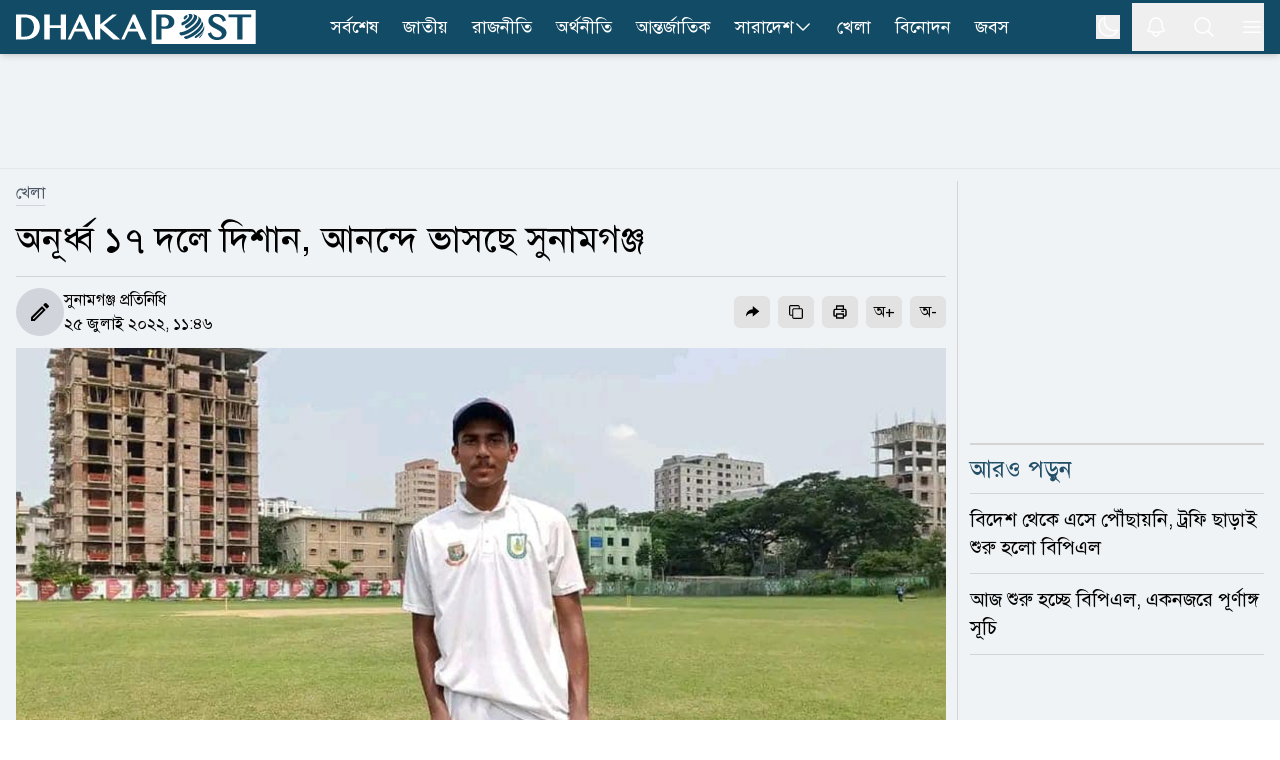

--- FILE ---
content_type: text/html; charset=utf-8
request_url: https://www.dhakapost.com/sports/130749
body_size: 22819
content:
<!DOCTYPE html><html class="__className_4e2c7d" lang="bn"><head><meta charSet="utf-8"/><meta name="viewport" content="width=device-width, initial-scale=1"/><link rel="preload" as="image" href="https://cdn.dhakapost.com/media/imgAll/BG/2022July/mubin-ahmed-dishan-20220725114628.jpg"/><link rel="stylesheet" href="/_next/static/css/351af215fea0add2.css" data-precedence="next"/><link rel="stylesheet" href="/_next/static/css/8e2bc70be80b07f6.css" data-precedence="next"/><link rel="stylesheet" href="/_next/static/css/6332e7a71398a201.css" data-precedence="next"/><link rel="preload" as="script" fetchPriority="low" href="/_next/static/chunks/webpack-0227673f9d908317.js"/><script src="/_next/static/chunks/4bd1b696-100b9d70ed4e49c1.js" async="" type="cb6ec7bd529b1503e75d9b7b-text/javascript"></script><script src="/_next/static/chunks/1255-c3eac4a11d392a0d.js" async="" type="cb6ec7bd529b1503e75d9b7b-text/javascript"></script><script src="/_next/static/chunks/main-app-f3336e172256d2ab.js" async="" type="cb6ec7bd529b1503e75d9b7b-text/javascript"></script><script src="/_next/static/chunks/1072-da7fa133f9d72b44.js" async="" type="cb6ec7bd529b1503e75d9b7b-text/javascript"></script><script src="/_next/static/chunks/app/layout-e74baea7493ea2da.js" async="" type="cb6ec7bd529b1503e75d9b7b-text/javascript"></script><script src="/_next/static/chunks/2626716e-ac610cdbbc93170f.js" async="" type="cb6ec7bd529b1503e75d9b7b-text/javascript"></script><script src="/_next/static/chunks/13b76428-c75990430d19f963.js" async="" type="cb6ec7bd529b1503e75d9b7b-text/javascript"></script><script src="/_next/static/chunks/7303-088460950a45b614.js" async="" type="cb6ec7bd529b1503e75d9b7b-text/javascript"></script><script src="/_next/static/chunks/2619-024c323f8ca0f6aa.js" async="" type="cb6ec7bd529b1503e75d9b7b-text/javascript"></script><script src="/_next/static/chunks/7553-167167cb36cb04a8.js" async="" type="cb6ec7bd529b1503e75d9b7b-text/javascript"></script><script src="/_next/static/chunks/1356-44a3e3927d1d9604.js" async="" type="cb6ec7bd529b1503e75d9b7b-text/javascript"></script><script src="/_next/static/chunks/6792-1490aaa908a6a2a5.js" async="" type="cb6ec7bd529b1503e75d9b7b-text/javascript"></script><script src="/_next/static/chunks/120-a15fa6656eefcf3f.js" async="" type="cb6ec7bd529b1503e75d9b7b-text/javascript"></script><script src="/_next/static/chunks/6383-481631d5822bd545.js" async="" type="cb6ec7bd529b1503e75d9b7b-text/javascript"></script><script src="/_next/static/chunks/2094-07f8664610844194.js" async="" type="cb6ec7bd529b1503e75d9b7b-text/javascript"></script><script src="/_next/static/chunks/app/(main)/page-dc7d824c9c36cdfd.js" async="" type="cb6ec7bd529b1503e75d9b7b-text/javascript"></script><script src="/_next/static/chunks/c16f53c3-409df1246fc2628c.js" async="" type="cb6ec7bd529b1503e75d9b7b-text/javascript"></script><script src="/_next/static/chunks/545-b45e18834aeb1b07.js" async="" type="cb6ec7bd529b1503e75d9b7b-text/javascript"></script><script src="/_next/static/chunks/2834-a3d715add6adde09.js" async="" type="cb6ec7bd529b1503e75d9b7b-text/javascript"></script><script src="/_next/static/chunks/8932-d51b2e2db8dd2d27.js" async="" type="cb6ec7bd529b1503e75d9b7b-text/javascript"></script><script src="/_next/static/chunks/app/(main)/details/%5Bcategory%5D/%5Bid%5D/page-aa6907c36f701f7e.js" async="" type="cb6ec7bd529b1503e75d9b7b-text/javascript"></script><script src="/_next/static/chunks/4101-f9786f3aa2627ced.js" async="" type="cb6ec7bd529b1503e75d9b7b-text/javascript"></script><script src="/_next/static/chunks/app/(t20-world-cup)/layout-0fef2b7409e61d48.js" async="" type="cb6ec7bd529b1503e75d9b7b-text/javascript"></script><script src="/_next/static/chunks/3023-fe5510dbeb14c23d.js" async="" type="cb6ec7bd529b1503e75d9b7b-text/javascript"></script><script src="/_next/static/chunks/7074-d97261e9fbef191f.js" async="" type="cb6ec7bd529b1503e75d9b7b-text/javascript"></script><script src="/_next/static/chunks/app/(main)/layout-b2ad99acdf5146fd.js" async="" type="cb6ec7bd529b1503e75d9b7b-text/javascript"></script><script src="/_next/static/chunks/app/(main)/error-5b1cb516127778fb.js" async="" type="cb6ec7bd529b1503e75d9b7b-text/javascript"></script><script src="/_next/static/chunks/app/(main)/not-found-b840d0eee949c508.js" async="" type="cb6ec7bd529b1503e75d9b7b-text/javascript"></script><link rel="preload" href="https://www.googletagmanager.com/gtm.js?id=GTM-PMJ5N5H" as="script"/><link rel="preload" href="https://cdn.izooto.com/scripts/90789ca699168fda50df28113291d1a2ac3b81e4.js" as="script"/><meta name="next-size-adjust" content=""/><link rel="preconnect" href="https://cdn.dhakapost.com"/><link rel="preconnect" href="https://assets.dhakapost.com"/><link rel="preconnect" href="https://securepubads.g.doubleclick.net"/><link rel="dns-prefetch" href="https://www.googletagmanager.com"/><link rel="dns-prefetch" href="https://cdn.dhakapost.com"/><link rel="dns-prefetch" href="https://assets.dhakapost.com"/><link rel="dns-prefetch" href="https://cdn.izooto.com"/><link rel="preload" href="https://securepubads.g.doubleclick.net/tag/js/gpt.js" as="script"/><meta name="theme-color" content="#124B65"/><title>অনূর্ধ্ব ১৭ দলে দিশান, আনন্দে ভাসছে সুনামগঞ্জ</title><meta name="description" content="আজ সোমবার ভারতের উদ্দ্যেশ্যে বাংলাদেশ দলের সঙ্গী হবেন তিনি..."/><meta name="author" content="সুনামগঞ্জ প্রতিনিধি"/><link rel="manifest" href="/manifest.json"/><meta name="robots" content="index, follow"/><meta name="googlebot" content="index, follow, max-video-preview:-1, max-image-preview:large, max-snippet:-1"/><meta name="fb:pages" content="100523345143327"/><link rel="canonical" href="https://www.dhakapost.com/sports/130749"/><meta property="fb:app_id" content="3102640556528237"/><meta property="og:title" content="অনূর্ধ্ব ১৭ দলে দিশান, আনন্দে ভাসছে সুনামগঞ্জ"/><meta property="og:description" content="আজ সোমবার ভারতের উদ্দ্যেশ্যে বাংলাদেশ দলের সঙ্গী হবেন তিনি..."/><meta property="og:url" content="https://www.dhakapost.com/sports/130749"/><meta property="og:site_name" content="dhakapost.com"/><meta property="og:image" content="https://assets.dhakapost.com/og-image/media/imgAll/BG/2022July/mubin-ahmed-dishan-20220725114628.jpg?cid=130749"/><meta property="og:image:secure_url" content="https://assets.dhakapost.com/og-image/media/imgAll/BG/2022July/mubin-ahmed-dishan-20220725114628.jpg?cid=130749"/><meta property="og:image:width" content="1200"/><meta property="og:image:height" content="630"/><meta property="og:image:alt" content="অনূর্ধ্ব ১৭ দলে দিশান, আনন্দে ভাসছে সুনামগঞ্জ"/><meta property="og:image:type" content="image/jpeg"/><meta property="og:type" content="article"/><meta property="article:published_time" content="2022-07-25T11:46:28+06:00"/><meta property="article:tag" content="বাংলাদেশ-ক্রিকেট"/><meta name="twitter:card" content="summary_large_image"/><meta name="twitter:site" content="@DPostOnline"/><meta name="twitter:title" content="অনূর্ধ্ব ১৭ দলে দিশান, আনন্দে ভাসছে সুনামগঞ্জ"/><meta name="twitter:description" content="আজ সোমবার ভারতের উদ্দ্যেশ্যে বাংলাদেশ দলের সঙ্গী হবেন তিনি..."/><meta name="twitter:image" content="https://assets.dhakapost.com/og-image/media/imgAll/BG/2022July/mubin-ahmed-dishan-20220725114628.jpg?cid=130749"/><link rel="shortcut icon" href="https://cdn.dhakapost.com/config/favicon/favicon-128x128.png"/><link rel="icon" href="https://cdn.dhakapost.com/config/favicon/favicon-40x40.svg" type="image/svg+xml"/><link rel="icon" href="https://cdn.dhakapost.com/config/favicon/favicon-16x16.png" sizes="16x16" type="image/png"/><link rel="icon" href="https://cdn.dhakapost.com/config/favicon/favicon-32x32.png" sizes="32x32" type="image/png"/><link rel="icon" href="https://cdn.dhakapost.com/config/favicon/android-icon-48x48.png" sizes="48x48" type="image/png"/><link rel="icon" href="https://cdn.dhakapost.com/config/favicon/favicon-96x96.png" sizes="96x96" type="image/png"/><link rel="icon" href="https://cdn.dhakapost.com/config/favicon/favicon-128x128.png" sizes="128x128" type="image/png"/><link rel="icon" href="https://cdn.dhakapost.com/config/favicon/android-icon-144x144.png" sizes="192x192" type="image/png"/><link rel="icon" href="https://cdn.dhakapost.com/config/favicon/android-icon-192x192.png" sizes="192x192" type="image/png"/><link rel="icon" href="https://cdn.dhakapost.com/config/favicon/favicon-512x512.png" sizes="512x512" type="image/png"/><link rel="apple-touch-icon" href="https://cdn.dhakapost.com/config/favicon/apple-icon-57x57.png" sizes="57x57" type="image/png"/><link rel="apple-touch-icon" href="https://cdn.dhakapost.com/config/favicon/apple-icon-60x60.png" sizes="60x60" type="image/png"/><link rel="apple-touch-icon" href="https://cdn.dhakapost.com/config/favicon/apple-icon-72x72.png" sizes="72x72" type="image/png"/><link rel="apple-touch-icon" href="https://cdn.dhakapost.com/config/favicon/apple-icon-76x76.png" sizes="76x76" type="image/png"/><link rel="apple-touch-icon" href="https://cdn.dhakapost.com/config/favicon/apple-icon-114x114.png" sizes="114x114" type="image/png"/><link rel="apple-touch-icon" href="https://cdn.dhakapost.com/config/favicon/apple-icon-120x120.png" sizes="120x120" type="image/png"/><link rel="apple-touch-icon" href="https://cdn.dhakapost.com/config/favicon/apple-icon-144x144.png" sizes="144x144" type="image/png"/><link rel="apple-touch-icon" href="https://cdn.dhakapost.com/config/favicon/apple-icon-152x152.png" sizes="152x152" type="image/png"/><link rel="apple-touch-icon" href="https://cdn.dhakapost.com/config/favicon/apple-icon-180x180.png" sizes="180x180" type="image/png"/><link rel="amphtml" href="https://www.dhakapost.com/amp/sports/cricket/130749"/><script src="/_next/static/chunks/polyfills-42372ed130431b0a.js" noModule="" type="cb6ec7bd529b1503e75d9b7b-text/javascript"></script></head><body class="print:!bg-white"><div hidden=""><!--$--><!--/$--></div><noscript><iframe src="https://www.googletagmanager.com/ns.html?id=GTM-PMJ5N5H" height="0" width="0" style="display: none; visibility: hidden;"></iframe></noscript><script type="cb6ec7bd529b1503e75d9b7b-text/javascript">((a,b,c,d,e,f,g,h)=>{let i=document.documentElement,j=["light","dark"];function k(b){var c;(Array.isArray(a)?a:[a]).forEach(a=>{let c="class"===a,d=c&&f?e.map(a=>f[a]||a):e;c?(i.classList.remove(...d),i.classList.add(f&&f[b]?f[b]:b)):i.setAttribute(a,b)}),c=b,h&&j.includes(c)&&(i.style.colorScheme=c)}if(d)k(d);else try{let a=localStorage.getItem(b)||c,d=g&&"system"===a?window.matchMedia("(prefers-color-scheme: dark)").matches?"dark":"light":a;k(d)}catch(a){}})("class","theme","light",null,["light","dark"],null,true,true)</script><div data-rht-toaster="" style="position:fixed;z-index:9999;top:16px;left:16px;right:16px;bottom:16px;pointer-events:none"></div><header class="bg-[color:var(--brand-color)] sticky top-0 z-50 dark:bg-[color:var(--brand-color)] print:border-none print:static print:!bg-white shadow-md"><div class="container px-4 mx-auto print:px-0"><div class="flex items-center justify-between print:border-b print:border-dashed print:border-[#ccc] print:pb-2"><div class="logo print:flex print:justify-center print:w-full"><a href="/" aria-label="logo"><svg xmlns="http://www.w3.org/2000/svg" class="w-[190px] md:w-[215px] lg:w-[230px] xl:w-[240px] my-1 print:mt-0" viewBox="0 0 558 80" fill="none"><g clip-path="url(#clip0_2_2)"><path d="M557.647 0H315.294V80H557.647V0Z" class="fill-white print:!fill-[color:var(--brand-color)]"></path><path d="M514.493 69.4118V16.8716H494.118V10.5882H547.059V16.8716H526.664V69.4118H514.493Z" class="fill-[color:var(--brand-color)] print:!fill-white"></path><path d="M467.628 70.5882C464.783 70.5882 462.191 70.2648 459.951 69.6558C457.671 69.0279 455.625 68.0955 453.871 66.8967C452.118 65.6979 450.578 64.1947 449.331 62.4631C448.084 60.7505 447.071 58.7716 446.292 56.5833L445.882 55.4035L453.52 52.3019L453.969 53.6719C454.514 55.3655 455.274 56.8878 456.209 58.2197C457.145 59.5327 458.216 60.6554 459.444 61.5688C460.652 62.4821 462.035 63.1862 463.516 63.6619C465.017 64.1566 466.634 64.404 468.329 64.404C469.596 64.404 470.862 64.2327 472.109 63.8902C473.317 63.5477 474.428 63.053 475.383 62.387C476.298 61.759 477.058 60.9598 477.604 60.0465C478.13 59.1712 478.403 58.1436 478.403 56.9448C478.403 55.4797 478.033 54.2238 477.273 53.1011C476.454 51.8833 475.363 50.7606 474.038 49.7521C472.655 48.6865 471.037 47.678 469.245 46.7266C467.374 45.7371 465.484 44.7666 463.555 43.7772C461.607 42.7877 459.658 41.7411 457.788 40.6375C455.839 39.5148 454.086 38.2399 452.566 36.8318C451.007 35.4046 449.74 33.7872 448.766 32.0176C447.772 30.1908 447.266 28.0597 447.266 25.7192C447.266 23.4167 447.714 21.2284 448.591 19.2495C449.487 17.2515 450.793 15.4818 452.507 14.0357C454.202 12.5895 456.307 11.4478 458.762 10.6296C461.198 9.8304 463.984 9.41177 467.082 9.41177C469.868 9.41177 472.401 9.71623 474.623 10.3061C476.883 10.915 478.89 11.8094 480.605 12.9891C482.319 14.1689 483.82 15.6531 485.008 17.3847C486.197 19.0973 487.152 21.0762 487.872 23.3025L488.243 24.4252L480.897 27.7362L480.429 26.3281C479.884 24.7106 479.202 23.2264 478.383 21.8944C477.584 20.6005 476.61 19.4778 475.5 18.5645C474.408 17.6701 473.122 16.947 471.68 16.4523C470.219 15.9576 468.543 15.7102 466.673 15.7102C465.056 15.7102 463.633 15.9385 462.445 16.3572C461.275 16.7948 460.282 17.3466 459.522 18.0317C458.762 18.6977 458.197 19.4588 457.846 20.277C457.476 21.0952 457.301 21.9515 457.301 22.8078C457.301 23.9876 457.671 25.0532 458.411 26.0617C459.23 27.1653 460.36 28.2309 461.763 29.2394C463.224 30.286 464.9 31.3135 466.751 32.284C468.68 33.2925 470.628 34.32 472.635 35.3666C474.642 36.4131 476.649 37.5168 478.578 38.6395C480.566 39.8002 482.378 41.0941 483.956 42.4832C485.573 43.9104 486.879 45.5087 487.872 47.2023C488.905 48.9909 489.412 51.008 489.412 53.1962C489.412 55.5938 488.944 57.8772 488.028 59.9894C487.093 62.1206 485.671 64.0044 483.82 65.5838C481.988 67.1441 479.689 68.3809 477 69.2753C474.252 70.1316 471.135 70.5882 467.628 70.5882Z" class="fill-[color:var(--brand-color)] print:!fill-white"></path><path d="M396.815 11.7647C400.005 12.324 399.324 15.9867 395.274 19.938C394.432 20.768 393.5 21.5438 392.55 22.2475C390.722 23.0594 389.36 18.9276 389.413 18.6209C389.431 18.5126 389.575 18.4405 389.664 18.3863C391.17 17.2497 391.976 15.6078 390.74 15.3913C392.675 13.8577 394.718 12.6488 396.815 11.7647Z" class="fill-[color:var(--brand-color)] print:!fill-white"></path><path d="M406.666 9.41498C415.604 11.5386 408.111 23.8752 395.788 31.9065C391.433 34.7444 388.029 36.0186 386.907 36.4434C384.149 36.9067 384.282 31.3273 385.671 29.4546C385.804 29.2809 386.032 29.0878 386.222 28.972C390.045 27.5626 394.362 24.8598 397.747 21.5198C403.205 16.1142 404.137 11.1332 399.82 10.3803C402.102 9.68527 404.384 9.37637 406.666 9.41498Z" class="fill-[color:var(--brand-color)] print:!fill-white"></path><path d="M410.371 9.54501C411.232 9.73535 412.392 9.96376 413.253 10.1922C416.191 11.1058 416.359 11.1629 418.081 11.9433C423.807 14.5699 421.468 23.2494 412.074 32.5569C407.808 36.7824 402.774 40.475 397.722 43.273C394.129 44.6815 392.221 39.9421 393.194 37.4677C393.474 36.7253 393.905 36.4208 394.279 36.1353C398.489 33.7941 402.718 30.7106 406.273 27.1704C414.975 18.5671 416.434 10.6109 409.567 9.41177C409.847 9.46888 410.109 9.50694 410.371 9.54501Z" class="fill-[color:var(--brand-color)] print:!fill-white"></path><path d="M423.742 15.3582C426.367 17.3241 426.581 17.4958 428.155 19.0036L429.089 19.977C432.821 24.0041 429.516 32.6118 419.951 41.7539C409.316 51.9076 394.502 59.3893 384.528 60C380.912 59.7137 378.948 54.3315 380.581 52.9001C380.795 52.7283 381.165 52.6138 381.437 52.5565C390.749 51.9839 404.611 44.9985 414.546 35.4938C424.403 26.0654 427.164 17.2668 421.837 14.1176L423.742 15.3582Z" class="fill-[color:var(--brand-color)] print:!fill-white"></path><path d="M431.02 23.9294C432.731 26.6916 432.994 27.1107 434.141 29.6824L434.968 31.854C436.416 36.2354 433.013 43.5124 425.249 51.1893C416.826 59.514 405.602 65.9717 396.653 68.1815C392.516 68.753 389.452 64.6192 390.994 62.981C391.219 62.7524 391.633 62.5809 391.934 62.4666C401.165 60.1807 412.746 53.5134 421.451 44.922C430.4 36.083 433.746 27.7584 430.776 23.5294L431.02 23.9294Z" class="fill-[color:var(--brand-color)] print:!fill-white"></path><path d="M437.621 39.6945C437.659 41.086 437.659 42.9665 437.602 44.3581C437.279 47.9874 434.354 52.9143 429.036 58.0292C426.301 60.6619 423.205 63.0877 420.014 65.1751C416.899 66.9051 414.791 65.1563 415.399 63.2006C415.703 62.2039 416.405 61.6774 417.013 61.2073C420.66 58.819 424.193 56.0547 427.326 53.0459C434.525 46.1069 437.887 39.5064 437.013 35.2941C437.241 36.5917 437.545 38.3593 437.621 39.6945Z" class="fill-[color:var(--brand-color)] print:!fill-white"></path><path d="M434.973 53.8093C434.072 56.1252 433.981 56.3607 433.116 58.0486L433.061 58.1468C432.394 59.344 431.005 61.817 427.614 65.1339C425.9 66.6844 425.882 65.389 425.882 65.1143C425.9 64.7021 426.099 63.5441 427.614 61.9151C428.137 61.4048 428.624 60.8945 429.129 60.3842C433.35 55.9093 435.839 51.6111 436.471 48.2353C436.02 50.3942 435.695 51.827 434.973 53.8093Z" class="fill-[color:var(--brand-color)] print:!fill-white"></path><path d="M325.882 69.3927V10.5882H345.378C348.484 10.5882 351.432 10.9701 354.164 11.6956C356.935 12.4402 359.372 13.5666 361.435 15.0177C363.538 16.5069 365.209 18.3397 366.408 20.4972C367.626 22.6737 368.235 25.1939 368.235 27.9623C368.235 30.7116 367.626 33.1745 366.447 35.2555C365.268 37.3175 363.695 39.0358 361.789 40.3914C359.902 41.7279 357.721 42.7207 355.343 43.3698C352.984 43.9998 350.567 44.3244 348.11 44.3244C347.088 44.3244 346.027 44.3053 344.907 44.2671C343.787 44.2289 342.725 44.1526 341.703 44.0762C340.681 43.9807 339.718 43.8853 338.834 43.7707C338.637 43.7516 338.441 43.7135 338.264 43.6944V69.4118H325.882V69.3927ZM338.244 37.9667C339.011 38.1958 339.817 38.3867 340.642 38.5394C341.782 38.7685 342.981 38.8831 344.18 38.8831C346.066 38.8831 347.717 38.6158 349.113 38.0621C350.469 37.5275 351.628 36.802 352.513 35.8856C353.417 34.9692 354.085 33.8809 354.517 32.6399C354.969 31.3607 355.205 29.967 355.205 28.5159C355.205 26.8167 354.91 25.2702 354.321 23.9147C353.731 22.5591 352.925 21.3945 351.903 20.4399C350.881 19.4853 349.643 18.7216 348.248 18.2061C346.852 17.6715 345.32 17.4042 343.708 17.4042H338.264V37.9667H338.244Z" class="fill-[color:var(--brand-color)] print:!fill-white"></path><path d="M120 69.4118H127.721L136.56 50.6952H158.877L167.426 69.4118H180L152.965 10.5882H147.67L120 69.4118ZM139.467 44.3736L147.805 26.6692L155.911 44.3736H139.467Z" class="fill-white print:!fill-[color:var(--brand-color)]"></path><path d="M234.874 10.5882H224.317L195.961 33.9306V10.5882H183.529V69.4118H195.961V42.6339L225.975 69.4118H242.353L204.505 35.5911L234.874 10.5882Z" class="fill-white print:!fill-[color:var(--brand-color)]"></path><path d="M271.833 10.5882L244.706 69.4118H252.276L260.941 50.7013H282.82L291.202 69.4118H303.529L277.025 10.5882H271.833ZM263.791 44.3626L271.966 26.664L279.913 44.3626H263.791Z" class="fill-white print:!fill-[color:var(--brand-color)]"></path><path d="M104.142 36.1637H78.2305V10.5882H65.8823V69.4118H78.2305V42.4812H104.142V69.4118H116.471V10.5882H104.142V36.1637Z" class="fill-white print:!fill-[color:var(--brand-color)]"></path><path d="M45.4459 17.7074C42.5806 15.2071 38.9753 13.3748 34.7059 12.2487C30.5313 11.1608 25.5028 10.5882 19.7533 10.5882H0V69.4118H21.9545C27.2296 69.4118 31.9924 68.6292 36.1101 67.0833C40.2467 65.5373 43.7761 63.3805 46.6034 60.6894C49.4307 57.9792 51.6129 54.7727 53.093 51.1463C54.5541 47.5199 55.2941 43.6073 55.2941 39.5038C55.2941 35.1903 54.4592 31.144 52.8273 27.4795C51.1765 23.834 48.6907 20.5321 45.4459 17.7074ZM41.7457 39.7328C41.7457 43.4928 41.1765 46.8328 40.0759 49.6767C38.9753 52.5014 37.4383 54.9063 35.5408 56.8149C33.6433 58.7235 31.3852 60.1931 28.8235 61.1665C26.2429 62.1399 23.4345 62.6553 20.4934 62.6553H11.9545V17.4402H20.5313C23.6243 17.4402 26.4896 17.9937 29.0892 19.0816C31.6698 20.1695 33.9279 21.6964 35.7875 23.6432C37.6471 25.5899 39.1271 27.9566 40.1708 30.6669C41.2144 33.3962 41.7457 36.4309 41.7457 39.7328Z" class="fill-white print:!fill-[color:var(--brand-color)]"></path></g><defs><clipPath id="clip0_2_2"><rect width="557.65" height="80" class="fill-[color:var(--brand-color)] print:!fill-white"></rect></clipPath></defs></svg></a></div><nav class="flex-nowrap overflow-x-auto lg:flex-wrap hidden lg:block print:!hidden"><div class="flex flex-wrap items-center lg:justify-center"><ul class="flex gap-2 whitespace-nowrap lg:overflow-hidden"><li class="hover:bg-[#314e5b] py-0.5  "><a class="flex items-center gap-1 py-[11px] px-3 text-lg text-white" href="/latest-news">সর্বশেষ</a></li><li class="hover:bg-[#314e5b] py-0.5  "><a class="flex items-center gap-1 py-[11px] px-3 text-lg text-white" href="/national">জাতীয়</a></li><li class="hover:bg-[#314e5b] py-0.5  "><a class="flex items-center gap-1 py-[11px] px-3 text-lg text-white" href="/politics">রাজনীতি</a></li><li class="hover:bg-[#314e5b] py-0.5  "><a class="flex items-center gap-1 py-[11px] px-3 text-lg text-white" href="/economy">অর্থনীতি</a></li><li class="hover:bg-[#314e5b] py-0.5  "><a class="flex items-center gap-1 py-[11px] px-3 text-lg text-white" href="/international">আন্তর্জাতিক</a></li><li class="hover:bg-[#314e5b] py-0.5 group "><a class="flex items-center gap-1 py-[11px] px-3 text-lg text-white" href="/country">সারাদেশ<svg xmlns="http://www.w3.org/2000/svg" fill="none" viewBox="0 0 24 24" stroke-width="1.5" stroke="currentColor" class="w-5 h-5"><path stroke-linecap="round" stroke-linejoin="round" d="M19.5 8.25l-7.5 7.5-7.5-7.5"></path></svg></a><div class="absolute hidden group-hover:block min-w-[150px] bg-gray-50 shadow rounded-sm dark:bg-[#273142]"><div><a class="text-lg hover:text-[#0D85BF] block py-[10px] px-[15px] dark:text-white dark:hover:text-[#e5f1fc] hover:bg-gray-100 dark:hover:bg-[#343f52]" href="/country-map">জেলার খবর</a></div></div></li><li class="hover:bg-[#314e5b] py-0.5  lg:hidden xl:block"><a class="flex items-center gap-1 py-[11px] px-3 text-lg text-white" href="/sports">খেলা</a></li><li class="hover:bg-[#314e5b] py-0.5  lg:hidden xl:block"><a class="flex items-center gap-1 py-[11px] px-3 text-lg text-white" href="/entertainment">বিনোদন</a></li><li class="hover:bg-[#314e5b] py-0.5  lg:hidden xl:block"><a class="flex items-center gap-1 py-[11px] px-3 text-lg text-white" href="/jobs-career">জবস</a></li></ul></div></nav><div class="flex items-center justify-center icon print:hidden"><div class="hidden p-3 last:pr-0 md:block"><button class="flex" aria-label="theme"><svg xmlns="http://www.w3.org/2000/svg" fill="none" viewBox="0 0 24 24" stroke-width="1.5" stroke="currentColor" class="h-6 w-6 rotate-0 scale-100 transition-all dark:-rotate-90 dark:scale-0 stroke-white"><path stroke-linecap="round" stroke-linejoin="round" d="M21.752 15.002A9.718 9.718 0 0118 15.75c-5.385 0-9.75-4.365-9.75-9.75 0-1.33.266-2.597.748-3.752A9.753 9.753 0 003 11.25C3 16.635 7.365 21 12.75 21a9.753 9.753 0 009.002-5.998z"></path></svg><svg xmlns="http://www.w3.org/2000/svg" fill="none" viewBox="0 0 24 24" stroke-width="1.5" stroke="currentColor" class="absolute h-6 w-6 rotate-90 scale-0 transition-all dark:rotate-0 dark:scale-100 stroke-white"><path stroke-linecap="round" stroke-linejoin="round" d="M12 3v2.25m6.364.386l-1.591 1.591M21 12h-2.25m-.386 6.364l-1.591-1.591M12 18.75V21m-4.773-4.227l-1.591 1.591M5.25 12H3m4.227-4.773L5.636 5.636M15.75 12a3.75 3.75 0 11-7.5 0 3.75 3.75 0 017.5 0z"></path></svg></button></div><button class="p-3 last:pr-0" aria-label="notification"><svg xmlns="http://www.w3.org/2000/svg" fill="none" viewBox="0 0 24 24" stroke-width="1.5" stroke="currentColor" class="jsx-3c24a8b70712e5db size-6 stroke-white transform transition-transform "><path stroke-linecap="round" stroke-linejoin="round" d="M14.857 17.082a23.848 23.848 0 005.454-1.31A8.967 8.967 0 0118 9.75v-.7V9A6 6 0 006 9v.75a8.967 8.967 0 01-2.312 6.022c1.733.64 3.56 1.085 5.455 1.31m5.714 0a24.255 24.255 0 01-5.714 0m5.714 0a3 3 0 11-5.714 0" class="jsx-3c24a8b70712e5db"></path></svg></button><button class="p-3 last:pr-0" aria-label="search"><svg xmlns="http://www.w3.org/2000/svg" fill="none" viewBox="0 0 24 24" stroke-width="1.5" stroke="currentColor" class="w-6 h-6 stroke-white"><path stroke-linecap="round" stroke-linejoin="round" d="M21 21l-5.197-5.197m0 0A7.5 7.5 0 105.196 5.196a7.5 7.5 0 0010.607 10.607z"></path></svg></button><button class="p-3 last:pr-0" type="button" aria-label="menu"><svg xmlns="http://www.w3.org/2000/svg" fill="none" viewBox="0 0 24 24" stroke-width="1.5" stroke="currentColor" class="w-6 h-6 stroke-white"><path stroke-linecap="round" stroke-linejoin="round" d="M3.75 6.75h16.5M3.75 12h16.5m-16.5 5.25h16.5"></path></svg></button></div></div></div></header><div class=""></div><main class="bg-[color:var(--bg-gray-color)] dark:bg-[color:var(--dark-bg)] print:!bg-white"><script id="details-structure" type="application/ld+json">{"@context":"https://schema.org","@type":"NewsArticle","url":"https://www.dhakapost.com/sports/130749","mainEntityOfPage":{"@type":"WebPage","name":"অনূর্ধ্ব ১৭ দলে দিশান, আনন্দে ভাসছে সুনামগঞ্জ","@id":"https://www.dhakapost.com/sports/130749"},"headline":"অনূর্ধ্ব ১৭ দলে দিশান, আনন্দে ভাসছে সুনামগঞ্জ","image":{"@type":"ImageObject","url":"https://cdn.dhakapost.com/media/imgAll/BG/2022July/mubin-ahmed-dishan-20220725114628.jpg"},"datePublished":"2022-07-25T11:46:28+06:00","dateModified":"2022-07-25T11:46:28+06:00","author":{"@type":"Person","url":"https://www.dhakapost.com/","name":"সুনামগঞ্জ প্রতিনিধি"},"publisher":{"@type":"Organization","name":"dhakapost.com","logo":{"@type":"ImageObject","url":"https://cdn.dhakapost.com/media/common/dhaka-post-logo.svg"}}}</script><script id="details-breadcrumb-structure" type="application/ld+json">{"@context":"http://schema.org","@type":"BreadcrumbList","itemListElement":[{"@type":"ListItem","position":1,"item":{"@id":"https://www.dhakapost.com/","name":"Home"}},{"@type":"ListItem","position":2,"item":{"@id":"https://www.dhakapost.com/sports","name":"খেলা"}},{"@type":"ListItem","position":3,"item":{"name":"অনূর্ধ্ব ১৭ দলে দিশান, আনন্দে ভাসছে সুনামগঞ্জ","@id":"https://www.dhakapost.com/sports/130749"}}]}</script><div class="flex justify-center w-full print:hidden border-b-[1px] border-[color:var(--divider-border) dark:border-[color:var(--dark-divider-border)]"><div class="container-section py-3 flex items-center justify-center"><div class="common-header-ad h-[100px] lg:h-[90px] overflow-hidden w-[320px] lg:w-[970px] flex justify-center"><div id="" class="" style="min-height:50px"></div></div></div></div><div class="pt-3 pb-5"><!--$?--><template id="B:0"></template><div class="pb-96"><div class="flex py-2 items-center justify-center print:hidden h-96"><div class="flex justify-center items-center space-x-1 text-2xl text-gray-700 dark:text-white -m-10"><svg fill="none" class="w-10 h-10 animate-spin" viewBox="0 0 32 32" xmlns="http://www.w3.org/2000/svg"><path clip-rule="evenodd" d="M15.165 8.53a.5.5 0 01-.404.58A7 7 0 1023 16a.5.5 0 011 0 8 8 0 11-9.416-7.874.5.5 0 01.58.404z" fill="currentColor" fill-rule="evenodd"></path></svg><div>লোড হচ্ছে ...</div></div></div></div><!--/$--></div><div class="md:hidden"><div id="" class="" style="min-height:50px"></div></div><div id="" class="" style="min-height:50px"></div><!--$--><!--/$--></main><div></div><footer class="bg-[color:var(--footer-bg)] border-t-4 border-[color:var(--title)] pt-6 dark:bg-[color:var(--dark-footer-bg)] print:hidden"></footer><script type="cb6ec7bd529b1503e75d9b7b-text/javascript">requestAnimationFrame(function(){$RT=performance.now()});</script><script src="/_next/static/chunks/webpack-0227673f9d908317.js" id="_R_" async="" type="cb6ec7bd529b1503e75d9b7b-text/javascript"></script><div hidden id="S:0"><div class="mb-2 news-items"><div class="news-item-0 " data-print-id="130749"><div class="container px-4 mx-auto print:px-0"><div class="grid grid-cols-1 md:grid-cols-12 gap-6 print:!block"><div class="col-span-12 lg:col-span-8 xl:col-span-9 relative after:bg-[color:var(--divider-border)] after:absolute after:w-full after:h-[1px] after:right-0 after:-bottom-3 lg:after:top-0 lg:after:-right-3 lg:after:w-[1px] lg:after:h-full dark:after:bg-[color:var(--dark-divider-border)] print:!col-span-12 print:after:bg-transparent"><article><div class="mb-3"><nav aria-label="Breadcrumb" class="print:hidden pb-2"><ol class="flex items-center gap-1 text-sm text-gray-600 border-b border-gray-300 dark:border-gray-500 w-fit"><li><a class="block transition hover:text-gray-700 dark:text-gray-200 dark:hover:text-gray-300 text-base" href="https://www.dhakapost.com/sports"> <!-- -->খেলা<!-- --> </a></li></ol></nav><h1 class="text-[color:var(--link-color)] text-3xl lg:text-4xl leading-[40px] lg:leading-[50px] mb-6 dark:text-white print:dark:text-black print:text-2xl print:mb-2">অনূর্ধ্ব ১৭ দলে দিশান, আনন্দে ভাসছে সুনামগঞ্জ</h1><div class="info-area flex flex-col md:flex-row gap-3 items-center justify-between relative after:bg-[color:var(--divider-border)] after:absolute after:w-full after:h-[1px] after:right-0 after:-top-3 dark:after:bg-[color:var(--dark-divider-border)] print:after:bg-transparent"><div class="w-full md:w-1/2"><div class="w-full overflow-x-auto no-scrollbar"><div class="flex flex-row flex-wrap items-center gap-3"><div class="text-[color:var(--link-color)] text-base dark:text-white print:dark:text-black"><div class="flex flex-row gap-2"><div class="flex "><div class="w-10 h-10 lg:w-12 lg:h-12 rounded-full bg-gray-300 dark:bg-gray-600 author-image print:hidden flex justify-center items-center"><svg stroke="currentColor" fill="currentColor" stroke-width="0" viewBox="0 0 24 24" class="h-6 w-6 dark:stroke-white" xmlns="http://www.w3.org/2000/svg"><path d="M3 21h3.75L17.81 9.94l-3.75-3.75L3 17.25V21zm2-2.92 9.06-9.06.92.92L5.92 19H5v-.92zM18.37 3.29a.996.996 0 0 0-1.41 0l-1.83 1.83 3.75 3.75 1.83-1.83a.996.996 0 0 0 0-1.41l-2.34-2.34z"></path></svg></div></div><div class="flex flex-col"><div class="flex"><div>সুনামগঞ্জ প্রতিনিধি</div> </div><time dateTime="2022-07-25T11:46:28+06:00">২৫ জুলাই ২০২২, ১১:৪৬</time></div></div></div></div></div></div><div class="w-full md:w-1/2 print:hidden flex items-center whitespace-nowrap justify-start md:justify-end min-h-[40px] md:min-h-[48px] select-none"><div></div><div class="relative inline-block" data-headlessui-state=""><button aria-label="Share" class="flex justify-center cursor-pointer text-xs h-[32px] min-w-[36px] mr-2 w-fit rounded-md items-center bg-[#e2e2e2] text-black dark:bg-[#636464] dark:text-white" id="headlessui-menu-button-_R_fa4mclubsnpfebtpb_" type="button" aria-haspopup="menu" aria-expanded="false" data-headlessui-state=""><svg stroke="currentColor" fill="currentColor" stroke-width="0" viewBox="0 0 24 24" class="w-4 h-4" xmlns="http://www.w3.org/2000/svg"><path d="M13 14H11C7.54202 14 4.53953 15.9502 3.03239 18.8107C3.01093 18.5433 3 18.2729 3 18C3 12.4772 7.47715 8 13 8V3L23 11L13 19V14Z"></path></svg></button></div><div class="flex overflow-x-auto no-scrollbar print:hidden"><div class="undefined flex justify-center cursor-pointer text-xs h-[32px] min-w-[36px] mr-2 w-fit rounded-md items-center  bg-[#e2e2e2] text-black dark:bg-[#636464] dark:text-white"><svg class="w-4 h-4" stroke="currentColor" fill="none" stroke-width="0" viewBox="0 0 15 15" xmlns="http://www.w3.org/2000/svg"><path fill-rule="evenodd" clip-rule="evenodd" d="M1 9.50006C1 10.3285 1.67157 11.0001 2.5 11.0001H4L4 10.0001H2.5C2.22386 10.0001 2 9.7762 2 9.50006L2 2.50006C2 2.22392 2.22386 2.00006 2.5 2.00006L9.5 2.00006C9.77614 2.00006 10 2.22392 10 2.50006V4.00002H5.5C4.67158 4.00002 4 4.67159 4 5.50002V12.5C4 13.3284 4.67158 14 5.5 14H12.5C13.3284 14 14 13.3284 14 12.5V5.50002C14 4.67159 13.3284 4.00002 12.5 4.00002H11V2.50006C11 1.67163 10.3284 1.00006 9.5 1.00006H2.5C1.67157 1.00006 1 1.67163 1 2.50006V9.50006ZM5 5.50002C5 5.22388 5.22386 5.00002 5.5 5.00002H12.5C12.7761 5.00002 13 5.22388 13 5.50002V12.5C13 12.7762 12.7761 13 12.5 13H5.5C5.22386 13 5 12.7762 5 12.5V5.50002Z" fill="currentColor"></path></svg></div><div class="flex justify-center cursor-pointer text-xs h-[32px] w-[36px] mr-2 bg-[#e2e2e2] dark:bg-[#636464] dark:text-white rounded-md items-center print:hidden undefined"><svg class="w-4 h-4" stroke="currentColor" fill="none" stroke-width="0" viewBox="0 0 24 24" xmlns="http://www.w3.org/2000/svg"><path d="M19 7h-1V2H6v5H5c-1.654 0-3 1.346-3 3v7c0 1.103.897 2 2 2h2v3h12v-3h2c1.103 0 2-.897 2-2v-7c0-1.654-1.346-3-3-3zM8 4h8v3H8V4zm8 16H8v-4h8v4zm4-3h-2v-3H6v3H4v-7c0-.551.449-1 1-1h14c.552 0 1 .449 1 1v7z" fill="currentColor"></path><path d="M14 10h4v2h-4z" fill="currentColor"></path></svg></div><div class="flex justify-center cursor-pointer text-md h-[32px] w-[36px] mr-2 bg-[#e2e2e2] dark:bg-[#636464] dark:text-white rounded-md items-center print:hidden undefined">অ+</div><div class="flex justify-center cursor-pointer text-md h-[32px] w-[36px] bg-[#e2e2e2] dark:bg-[#636464] dark:text-white rounded-md items-center print:hidden undefined">অ-</div></div></div></div></div><figure class="image"><div class="relative w-full h-auto mb-1"><img alt="অনূর্ধ্ব ১৭ দলে দিশান, আনন্দে ভাসছে সুনামগঞ্জ" width="1280" height="720" decoding="async" data-nimg="1" class="w-full h-auto" style="color:transparent" src="https://cdn.dhakapost.com/media/imgAll/BG/2022July/mubin-ahmed-dishan-20220725114628.jpg"/><div class="print:hidden absolute bottom-0 left-0 right-0 w-full hidden"><div class="details-image-overlay"><div id="" class="w-full h-full gpt-ad-wrapper" style="min-height:50px"></div></div></div></div></figure><div class="news-details text-[color:var(--link-color)] mt-3 [font-size:var(--details-mobile-font)] lg:[font-size:var(--details-font)] leading-[2.2rem] lg:leading-[2.16rem] print:leading-7 dark:text-white break-words print:dark:text-black print:text-base"><div><p><span style="color: #34495e;"><strong>ক্রিকেটকে যারা ভালোবাসে, ক্রিকেট যারা খেলে তাদের সবার স্বপ্ন একটাই-জাতীয় দলের হয়ে খেলা। কোন একদিন সেই স্বপ্ন সত্যি হবে তার জন্য কঠোর পরিশ্রম করতে থাকেন। তেমনি পরিশ্রম আর মেধায় বাংলাদেশ অনূর্ধ্ব ১৭ দলের হয়ে ক্রিকেট খেলার ডাক পেলেন সুনামগঞ্জের ১৫ বছর বয়সী কিশোর ওপেনিং ব্যাটার মুবিন আহমেদ দিশান।&nbsp;</strong></span></p>
<p>২৪ জুলাই ভারত সফরের জন্য ঘোষিত বাংলাদেশ অনূর্ধ্ব ১৭ দলের ১৬ জনের স্কোয়াডে আছে দিশানের নাম। সব ঠিক থাকলে আজ সোমবার ভারতের উদ্দ্যেশ্যে বাংলাদেশ দলের সঙ্গী হবেন তিনি।</p>
<p>ঢাকা পোস্টকে নিশ্চিত করেছেন সুনামগঞ্জ জেলা ক্রীড়া সংস্থার সাধারণ সম্পাদক দেওয়ান ইমদাদ রেজা চৌধুরী। তার ভাষ্য, &lsquo;বোর্ড থেকে আমাকে ফোন করে জানানো হয়েছে আমাদের ছেলে দিশান দেশের হয়ে খেলতে ভারত যাচ্ছে। এটি আমাদের জন্য খুশির সংবাদ। আমরা চাই দিশান যেন দেশের মূল দলেও খেলার সুযোগ পায়। তার জন্য জেলা ক্রীড়া সংস্থার সব ধরনের সহযোগিতা অব্যাহত আছে এবং থাকবে।&rsquo;&nbsp;</p>
<p>পৌর শহরের হাছননগরের বাসিন্দা আহমেদ হোসেন গোলাম ও সাহেরা বেগমের ৩ ছেলের সবার ছোট দিশান। সুনামগঞ্জের সরকারি জুবিলি উচ্চ বিদ্যালয়ের দশম শ্রেণীর ছাত্র তিনি। ক্রিকেটের পাশাপাশি এবারের এসএসসি পরীক্ষার প্রস্তুতিও নিচ্ছেন।&nbsp;</p>
<p>ঢাকা পোস্টের সাথে ফোনে কথা হয় দিশানের। দিশান জানান, তার পারিবারিক ব্যাকগ্রাউন্ড হচ্ছে ক্রিকেটের। তার বাবা, ভাই সহ অনেকেই ক্রিকেটের সাথে জড়িত। যার কারণে ছোট বেলা থেকেই ক্রিকেটের প্রতি আলাদা ভালোবাসা ও টান তার। সেই টান থেকেই প্রথমে সুনামগঞ্জ ক্রিকেট স্কুলে ও পরে একই সাথে সুরমা ক্রিকেট একাডেমিতে প্রশিক্ষণ নেন। সেই সাথে স্কুল লিগে জেলা চ্যাম্পিয়ন ও বিভাগীয় রানার্স আপ হওয়ার গৌরব অর্জন করে। এরপর সুযোগ পান জেলা দলে খেলার। জেলা দল থেকে তিনি এখন জাতীয় দলের খেলোয়াড়।&nbsp;</p>
<p>দিশান আরও জানান, মফস্বল এলাকা থেকে জাতীয় দলে খেলা খুবই কঠিন একটা কাজ। তার জন্য তাকে কঠোর পরিশ্রম করতে হয়েছে। পরিশ্রম এবং প্র&zwj;্যাকটিসের কারনেই তিনি জাতীয় দলে খেলার সুযোগ পেয়েছেন। তার লক্ষ্য বাংলাদেশ জাতীয় দলে খেলা।&nbsp;</p>
<p>দিশানের জাতীয় দলে খেলার সুযোগ পাওয়ার খবরে আনন্দে ভাসছে সুনামগঞ্জের ক্রীড়াপ্রেমীরা। সুনামগঞ্জ জেলা ক্রীড়া সংস্থা সহ বিভিন্ন সংগঠন ও মানুষ অভিনন্দন জানাচ্ছেন। সামাজিক যোগাযোগ মাধ্যম ফেসবুকে বইছে আনন্দের বন্যা।</p>
<p>সুনামগঞ্জের স্থানীয় ক্রিকেট কোচ দাবীর উদ্দিন ফেসবুকে পোস্ট দিয়ে লিখেছেন, &lsquo;দীর্ঘদিনের আসা পূরণ হলো সুনামগঞ্জ ক্রিকেটের। সুনামগঞ্জ অ-১৬ দলের খেলোয়াড় মুবিন আহমদ দিশান বাংলাদেশ অ-১৭ দলে চান্স পেয়েছে। সে আগামীকাল ভারতের উদ্দেশ্যে রওয়ানা হবে। সবাই তার জন্য দোয়া করবেন।&rsquo;</p>
<p>সুনামগঞ্জ ক্রিকেট স্কুলের পরিচালক এডভোকেট আহমেদ মুজতবা রাজি বলেন, &lsquo;দিশান আজ করে দেখিয়েছে মফস্বল থেকেও সম্ভব। নিয়মানুবর্তিতা আর নিয়ন্ত্রিত জীবনযাপন তাকে লক্ষ্যে পৌঁছাতে সহায়তা করেছে। দিশানের দেখানো পথে সুনামগঞ্জ থেকে আরো ক্রিকেটার বেরিয়ে আসবে নিশ্চয়ই।&rsquo;</p>
<p><span style="color: #95a5a6;"><em>সোহানুর রহমান সোহান/এটি/এনইউ</em></span></p></div></div><div id="" class="" style="min-height:50px"></div><div id="" class="" style="min-height:50px"></div></article><div class="hidden print:flex print:items-center print:flex-col print:justify-center print:my-2 print:gap-2"><p class="text-sm text-gray-600">অনলাইনে পড়তে স্ক্যান করুন</p><svg height="60" width="60" viewBox="0 0 29 29" role="img"><path fill="#FFFFFF" d="M0,0 h29v29H0z" shape-rendering="crispEdges"></path><path fill="#000000" d="M0 0h7v1H0zM10 0h1v1H10zM14 0h1v1H14zM18 0h3v1H18zM22,0 h7v1H22zM0 1h1v1H0zM6 1h1v1H6zM10 1h2v1H10zM13 1h3v1H13zM17 1h2v1H17zM22 1h1v1H22zM28,1 h1v1H28zM0 2h1v1H0zM2 2h3v1H2zM6 2h1v1H6zM8 2h1v1H8zM10 2h3v1H10zM14 2h2v1H14zM19 2h2v1H19zM22 2h1v1H22zM24 2h3v1H24zM28,2 h1v1H28zM0 3h1v1H0zM2 3h3v1H2zM6 3h1v1H6zM8 3h3v1H8zM12 3h2v1H12zM15 3h3v1H15zM19 3h1v1H19zM22 3h1v1H22zM24 3h3v1H24zM28,3 h1v1H28zM0 4h1v1H0zM2 4h3v1H2zM6 4h1v1H6zM8 4h4v1H8zM14 4h1v1H14zM17 4h3v1H17zM22 4h1v1H22zM24 4h3v1H24zM28,4 h1v1H28zM0 5h1v1H0zM6 5h1v1H6zM8 5h2v1H8zM12 5h1v1H12zM14 5h4v1H14zM22 5h1v1H22zM28,5 h1v1H28zM0 6h7v1H0zM8 6h1v1H8zM10 6h1v1H10zM12 6h1v1H12zM14 6h1v1H14zM16 6h1v1H16zM18 6h1v1H18zM20 6h1v1H20zM22,6 h7v1H22zM8 7h4v1H8zM20 7h1v1H20zM0 8h1v1H0zM2 8h5v1H2zM9 8h1v1H9zM11 8h1v1H11zM13 8h1v1H13zM15 8h3v1H15zM20 8h1v1H20zM22 8h5v1H22zM0 9h3v1H0zM5 9h1v1H5zM9 9h1v1H9zM12 9h3v1H12zM17 9h8v1H17zM28,9 h1v1H28zM0 10h3v1H0zM4 10h4v1H4zM10 10h3v1H10zM15 10h2v1H15zM20 10h1v1H20zM1 11h1v1H1zM8 11h2v1H8zM12 11h1v1H12zM14 11h2v1H14zM19 11h1v1H19zM21 11h1v1H21zM23 11h1v1H23zM25 11h1v1H25zM27 11h1v1H27zM0 12h2v1H0zM5 12h2v1H5zM8 12h1v1H8zM15 12h4v1H15zM20 12h1v1H20zM25 12h2v1H25zM4 13h2v1H4zM7 13h1v1H7zM10 13h1v1H10zM12 13h2v1H12zM17 13h6v1H17zM24 13h1v1H24zM28,13 h1v1H28zM1 14h2v1H1zM6 14h12v1H6zM20 14h4v1H20zM25 14h2v1H25zM0 15h3v1H0zM4 15h2v1H4zM7 15h1v1H7zM11 15h1v1H11zM13 15h1v1H13zM16 15h1v1H16zM19 15h3v1H19zM23 15h2v1H23zM27 15h1v1H27zM2 16h2v1H2zM5 16h2v1H5zM10 16h3v1H10zM14 16h1v1H14zM17 16h1v1H17zM19 16h1v1H19zM23 16h1v1H23zM25 16h2v1H25zM0 17h1v1H0zM2 17h1v1H2zM7 17h2v1H7zM10 17h1v1H10zM12 17h1v1H12zM19 17h6v1H19zM26 17h1v1H26zM28,17 h1v1H28zM0 18h1v1H0zM4 18h3v1H4zM8 18h1v1H8zM12 18h1v1H12zM15 18h4v1H15zM21 18h1v1H21zM23 18h1v1H23zM26 18h1v1H26zM0 19h1v1H0zM3 19h2v1H3zM10 19h1v1H10zM12 19h1v1H12zM14 19h1v1H14zM23 19h2v1H23zM27 19h1v1H27zM0 20h1v1H0zM2 20h2v1H2zM5 20h2v1H5zM10 20h3v1H10zM15 20h3v1H15zM20 20h5v1H20zM26,20 h3v1H26zM8 21h1v1H8zM10 21h1v1H10zM13 21h2v1H13zM16 21h1v1H16zM19 21h2v1H19zM24,21 h5v1H24zM0 22h7v1H0zM9 22h1v1H9zM12 22h4v1H12zM18 22h3v1H18zM22 22h1v1H22zM24 22h3v1H24zM0 23h1v1H0zM6 23h1v1H6zM8 23h1v1H8zM11 23h1v1H11zM13 23h1v1H13zM15 23h2v1H15zM18 23h3v1H18zM24 23h1v1H24zM28,23 h1v1H28zM0 24h1v1H0zM2 24h3v1H2zM6 24h1v1H6zM8 24h4v1H8zM14 24h4v1H14zM20 24h5v1H20zM26 24h1v1H26zM0 25h1v1H0zM2 25h3v1H2zM6 25h1v1H6zM8 25h1v1H8zM10 25h1v1H10zM16 25h4v1H16zM23 25h1v1H23zM25,25 h4v1H25zM0 26h1v1H0zM2 26h3v1H2zM6 26h1v1H6zM8 26h3v1H8zM12 26h1v1H12zM14 26h2v1H14zM17 26h1v1H17zM21 26h7v1H21zM0 27h1v1H0zM6 27h1v1H6zM11 27h1v1H11zM13 27h2v1H13zM20 27h4v1H20zM25 27h1v1H25zM27 27h1v1H27zM0 28h7v1H0zM8 28h2v1H8zM13 28h1v1H13zM15 28h3v1H15zM19 28h1v1H19zM22 28h5v1H22z" shape-rendering="crispEdges"></path></svg></div><div class="flex flex-wrap gap-3 py-3 print:hidden"><a class="bg-[#E3E3E3] dark:bg-[#707070] text-[16px] text-[color:var(--link-color)] py-1 px-2 dark:text-white hover:border-cyan-900 hover:text-cyan-900 dark:hover:text-gray-200 hover:dark:border-white text-center flex items-center" href="/topic/বাংলাদেশ-ক্রিকেট">বাংলাদেশ ক্রিকেট</a></div><div class="flex justify-center py-6 print:hidden"><div class="flex flex-row items-center justify-center gap-2 px-4 py-2 md:py-1 rounded-xl w-fit bg-cyan-950/10 dark:bg-cyan-950/60"><p class="text-cyan-950 dark:text-white">ফলো করুন</p><div class="flex items-center gap-4 px-4"><a target="_blank" rel="nofollow noopener" class="relative inline-flex items-center justify-center py-2 overflow-hidden font-medium duration-500 rounded-md group" href="https://www.messenger.com/channel/DPostOnline"><svg stroke="currentColor" fill="currentColor" stroke-width="0" viewBox="0 0 512 512" class="size-7 fill-[#168AFF]" xmlns="http://www.w3.org/2000/svg"><title>Messenger</title><path d="M256.55 8C116.52 8 8 110.34 8 248.57c0 72.3 29.71 134.78 78.07 177.94 8.35 7.51 6.63 11.86 8.05 58.23A19.92 19.92 0 0 0 122 502.31c52.91-23.3 53.59-25.14 62.56-22.7C337.85 521.8 504 423.7 504 248.57 504 110.34 396.59 8 256.55 8zm149.24 185.13l-73 115.57a37.37 37.37 0 0 1-53.91 9.93l-58.08-43.47a15 15 0 0 0-18 0l-78.37 59.44c-10.46 7.93-24.16-4.6-17.11-15.67l73-115.57a37.36 37.36 0 0 1 53.91-9.93l58.06 43.46a15 15 0 0 0 18 0l78.41-59.38c10.44-7.98 24.14 4.54 17.09 15.62z"></path></svg></a><a target="_blank" rel="nofollow noopener" class="relative inline-flex items-center justify-center py-2 overflow-hidden font-medium duration-500 rounded-md group" href="https://whatsapp.com/channel/0029VaN81AfBvvscJ9n2xD2Y"><svg stroke="currentColor" fill="currentColor" stroke-width="0" viewBox="0 0 512 512" class="size-7 fill-[#128c7e]" xmlns="http://www.w3.org/2000/svg"><title>WhatsApp</title><path fill-rule="evenodd" d="M414.73 97.1A222.14 222.14 0 0 0 256.94 32C134 32 33.92 131.58 33.87 254a220.61 220.61 0 0 0 29.78 111L32 480l118.25-30.87a223.63 223.63 0 0 0 106.6 27h.09c122.93 0 223-99.59 223.06-222A220.18 220.18 0 0 0 414.73 97.1zM256.94 438.66h-.08a185.75 185.75 0 0 1-94.36-25.72l-6.77-4-70.17 18.32 18.73-68.09-4.41-7A183.46 183.46 0 0 1 71.53 254c0-101.73 83.21-184.5 185.48-184.5a185 185 0 0 1 185.33 184.64c-.04 101.74-83.21 184.52-185.4 184.52zm101.69-138.19c-5.57-2.78-33-16.2-38.08-18.05s-8.83-2.78-12.54 2.78-14.4 18-17.65 21.75-6.5 4.16-12.07 1.38-23.54-8.63-44.83-27.53c-16.57-14.71-27.75-32.87-31-38.42s-.35-8.56 2.44-11.32c2.51-2.49 5.57-6.48 8.36-9.72s3.72-5.56 5.57-9.26.93-6.94-.46-9.71-12.54-30.08-17.18-41.19c-4.53-10.82-9.12-9.35-12.54-9.52-3.25-.16-7-.2-10.69-.2a20.53 20.53 0 0 0-14.86 6.94c-5.11 5.56-19.51 19-19.51 46.28s20 53.68 22.76 57.38 39.3 59.73 95.21 83.76a323.11 323.11 0 0 0 31.78 11.68c13.35 4.22 25.5 3.63 35.1 2.2 10.71-1.59 33-13.42 37.63-26.38s4.64-24.06 3.25-26.37-5.11-3.71-10.69-6.48z"></path></svg></a><a target="_blank" rel="nofollow noopener" class="relative inline-flex items-center justify-center" href="https://news.google.com/publications/CAAqBwgKMKLnogsw5fG6Aw?hl=bn&amp;gl=BD&amp;ceid=BD%3Abn"><svg id="Layer_1" data-name="Layer 1" xmlns="http://www.w3.org/2000/svg" xmlns:xlink="http://www.w3.org/1999/xlink" viewBox="0 0 507.74 415.42" class="size-7"><defs><style>.cls-1{fill:#0c9d58;}.cls-2{fill:#004d40;}.cls-10,.cls-2,.cls-3,.cls-5,.cls-9{opacity:0.2;}.cls-2,.cls-3,.cls-5,.cls-9{isolation:isolate;}.cls-3,.cls-8{fill:#fff;}.cls-4{fill:#ea4335;}.cls-5{fill:#3e2723;}.cls-6{fill:#ffc107;}.cls-7{fill:#4285f4;}.cls-11,.cls-9{fill:#1a237e;}.cls-12{fill:url(#radial-gradient);}</style><radialGradient id="radial-gradient" cx="114.43" cy="397.76" r="493.77" gradientTransform="matrix(1, 0, 0, -1, 0, 431.41)" gradientUnits="userSpaceOnUse"><stop offset="0" stop-color="#fff" stop-opacity="0.1"></stop><stop offset="1" stop-color="#fff" stop-opacity="0"></stop></radialGradient></defs><title>Google News</title><path class="cls-1" d="M403.88,281.8a12.94,12.94,0,0,1-12.95,12.85H116.8a12.94,12.94,0,0,1-13-12.85V12.86A13,13,0,0,1,116.8,0H390.93a12.94,12.94,0,0,1,12.95,12.86V281.8Z"></path><polygon class="cls-2" points="403.88 69.14 301.14 55.91 403.88 83.48 403.88 69.14"></polygon><path class="cls-2" d="M258.82,14,103.24,83.49l172-62.59v-.17c-3-6.48-10.39-9.5-16.37-6.71Z"></path><path class="cls-3" d="M390.93,0H116.8a13,13,0,0,0-13,12.86v2.88a13,13,0,0,1,13-12.86H390.93a12.94,12.94,0,0,1,12.95,12.86V12.86A12.94,12.94,0,0,0,390.93,0Z"></path><path class="cls-4" d="M170.38,273.53c-1.86,6.91,1.84,14,8.21,15.66l253.9,68.28c6.37,1.71,13.1-2.55,14.95-9.45L507.25,124.8c1.85-6.91-1.85-14-8.22-15.66L245.13,40.85c-6.37-1.7-13.1,2.55-14.94,9.46Z"></path><polygon class="cls-5" points="450.04 204.47 463.39 285.6 450.04 335.46 450.04 204.47"></polygon><polygon class="cls-5" points="302.34 59.22 314.31 62.44 321.73 112.51 302.34 59.22"></polygon><path class="cls-3" d="M499,109.14,245.14,40.85c-6.37-1.7-13.1,2.55-14.94,9.46L170.38,273.53c-.1.38-.12.75-.19,1.13L229.55,53.12c1.86-6.9,8.58-11.16,14.95-9.45L498.4,112c6,1.61,9.59,8,8.41,14.54l.45-1.69c1.85-6.91-1.85-14-8.22-15.66Z"></path><path class="cls-6" d="M370.34,246c2.44,6.72-.63,14.06-6.82,16.32L95.6,359.87c-6.2,2.25-13.27-1.4-15.71-8.12L.84,134.59c-2.44-6.72.63-14.06,6.82-16.31L275.59,20.76c6.2-2.25,13.26,1.4,15.71,8.12Z"></path><path class="cls-3" d="M1.86,137.33c-2.44-6.72.63-14.06,6.82-16.32L276.6,23.49c6.13-2.23,13.1,1.33,15.62,7.91l-.92-2.53c-2.45-6.72-9.52-10.37-15.71-8.11L7.66,118.28c-6.2,2.25-9.27,9.59-6.82,16.31L79.89,351.75a2,2,0,0,0,.1.21Z"></path><path class="cls-7" d="M450,402.44a13,13,0,0,1-13,13H70.68a13,13,0,0,1-13-13V125.49a13,13,0,0,1,13-13H437.06a13,13,0,0,1,13,13Z"></path><path class="cls-8" d="M380.08,222.14H270.45V193.29H380.08a5.77,5.77,0,0,1,5.77,5.77v17.3A5.77,5.77,0,0,1,380.08,222.14Zm0,109.62H270.45V302.91H380.08a5.77,5.77,0,0,1,5.77,5.77V326A5.77,5.77,0,0,1,380.08,331.76Zm17.31-54.82H270.45V248.09H397.39a5.78,5.78,0,0,1,5.77,5.77v17.31a5.77,5.77,0,0,1-5.77,5.77Z"></path><path class="cls-9" d="M437.06,412.54H70.68a13,13,0,0,1-13-13v2.89a13,13,0,0,0,13,13H437.06a13,13,0,0,0,13-13v-2.89A13,13,0,0,1,437.06,412.54Z"></path><path class="cls-3" d="M70.68,115.39H437.06a13,13,0,0,1,13,13v-2.89a13,13,0,0,0-13-13H70.68a13,13,0,0,0-13,13v2.89a13,13,0,0,1,13-13Z"></path><path class="cls-8" d="M172.37,251v26H209.7c-3.08,15.85-17,27.34-37.33,27.34-22.66,0-41-19.17-41-41.83s18.38-41.83,41-41.83a37.61,37.61,0,0,1,26.56,10.38v0l19.76-19.76a66.51,66.51,0,0,0-46.33-18,69.24,69.24,0,1,0,0,138.47c40,0,66.29-28.11,66.29-67.66A83.11,83.11,0,0,0,237.56,251Z"></path><g class="cls-10"><path class="cls-11" d="M173.09,277v2.88h36.64q.41-1.42.69-2.88Z"></path><path class="cls-11" d="M173.09,331.76a69.22,69.22,0,0,1-69.2-67.8c0,.48,0,1,0,1.44a69.24,69.24,0,0,0,69.24,69.24c40,0,66.29-28.11,66.29-67.66,0-.32,0-.62,0-.93C238.48,304.57,212.42,331.76,173.09,331.76Zm26.56-100.69a37.65,37.65,0,0,0-26.56-10.38c-22.66,0-41,19.17-41,41.83,0,.49,0,1,.07,1.44.77-22,18.79-40.39,41-40.39A37.55,37.55,0,0,1,199.65,234h0l21.2-21.2c-.5-.46-1-.87-1.56-1.32l-19.63,19.64Z"></path></g><path class="cls-9" d="M385.85,219.25v-2.89a5.77,5.77,0,0,1-5.77,5.77H270.45V225H380.08a5.75,5.75,0,0,0,5.77-5.76Zm-5.77,112.51H270.45v2.88H380.08a5.77,5.77,0,0,0,5.77-5.77V326A5.77,5.77,0,0,1,380.08,331.76Zm17.31-54.82H270.45v2.89H397.39a5.77,5.77,0,0,0,5.77-5.77v-2.88a5.77,5.77,0,0,1-5.77,5.76Z"></path><path class="cls-12" d="M499,109.14,403.88,83.55V12.86A12.94,12.94,0,0,0,390.93,0H116.8a13,13,0,0,0-13,12.86V83.27l-96.19,35c-6.2,2.25-9.27,9.59-6.82,16.31L57.7,290.8V402.44a13,13,0,0,0,13,13H437.06a13,13,0,0,0,13-13V338.35L507.26,124.8c1.85-6.91-1.85-14-8.22-15.66Z"></path></svg></a></div></div></div><div class="container mx-auto print:hidden"><div class="flex flex-col items-center w-full my-3 ads-container"><p class="my-1 text-xs dark:text-white">বিজ্ঞাপন</p><div class="flex items-center justify-center"><div class="details-end-ad min-h-[250px] lg:min-h-[90px]"><div id="" class="" style="min-height:50px"></div></div></div></div></div></div><div class="col-span-12 lg:col-span-4 xl:col-span-3 print:hidden"><div class="flex items-center justify-center w-full"><div class="details-right-a h-[250px] w-[300px]"><div id="" class="" style="min-height:50px"></div></div></div><div class="lg:sticky lg:top-[3.5rem]"><div class="mb-3"><div class="mt-3 mb-3 border-[color:var(--divider-border)] border-t-2 border-b-[1px] dark:border-[color:var(--dark-divider-border)]"><h2 class="text-[color:var(--title)] text-xl md:text-2xl py-2 dark:text-[color:var(--dark-title)]">আরও পড়ুন</h2></div><div class="last:[&amp;&gt;*]:mb-0 after:last:[&amp;&gt;*]:h-0"><div class="after:bg-[color:var(--divider-border)] after:absolute after:w-full after:h-[1px] after:-bottom-3 after:right-0 dark:after:bg-[color:var(--dark-divider-border)] group relative"><div class="flex mb-6"><div class="mb-6 last:mb-0 relative after:bg-[color:var(--divider-border)] after:absolute after:w-full after:h-[1px] after:-bottom-3 after:last:h-0 dark:after:bg-[color:var(--dark-divider-border)] w-full"><a class="group" href="https://www.dhakapost.com/sports/419385"><div class="relative float-right mb-2 ml-2 overflow-hidden md:hidden md:ml-0 lg:ml-2"><div><img alt="বিদেশ থেকে এসে পৌঁছায়নি, ট্রফি ছাড়াই শুরু হলো বিপিএল" width="330" height="186" decoding="async" data-nimg="1" class="w-[124px] h-auto lg:w-[110px] lg:h-[75px] object-cover group-hover:scale-105 duration-700 ease-out" style="color:transparent" src="[data-uri]"/></div></div><h3 class="regular-font-size text-[color:var(--link-color)] group-hover:text-[color:var(--hover-color)] dark:text-white">বিদেশ থেকে এসে পৌঁছায়নি, ট্রফি ছাড়াই শুরু হলো বিপিএল</h3></a></div></div></div><div class="after:bg-[color:var(--divider-border)] after:absolute after:w-full after:h-[1px] after:-bottom-3 after:right-0 dark:after:bg-[color:var(--dark-divider-border)] group relative"><div class="flex mb-6"><div class="mb-6 last:mb-0 relative after:bg-[color:var(--divider-border)] after:absolute after:w-full after:h-[1px] after:-bottom-3 after:last:h-0 dark:after:bg-[color:var(--dark-divider-border)] w-full"><a class="group" href="https://www.dhakapost.com/sports/419348"><div class="relative float-right mb-2 ml-2 overflow-hidden md:hidden md:ml-0 lg:ml-2"><div><img alt="আজ শুরু হচ্ছে বিপিএল, একনজরে পূর্ণাঙ্গ সূচি" width="330" height="186" decoding="async" data-nimg="1" class="w-[124px] h-auto lg:w-[110px] lg:h-[75px] object-cover group-hover:scale-105 duration-700 ease-out" style="color:transparent" src="[data-uri]"/></div></div><h3 class="regular-font-size text-[color:var(--link-color)] group-hover:text-[color:var(--hover-color)] dark:text-white">আজ শুরু হচ্ছে বিপিএল, একনজরে পূর্ণাঙ্গ সূচি</h3></a></div></div><div class="mb-6 relative after:bg-[color:var(--divider-border)] after:absolute after:w-full after:h-[1px] after:-bottom-3 after:right-0 dark:after:bg-[color:var(--dark-divider-border)] before:h-px before:-top-3 before:bg-[color:var(--divider-border)] dark:before:bg-[color:var(--dark-divider-border)] before:absolute before:w-full"><div class="flex items-center justify-center w-full"><div class="details-right-b h-[250px] w-[300px]"><div id="" class="" style="min-height:50px"></div></div></div></div></div><div class="after:bg-[color:var(--divider-border)] after:absolute after:w-full after:h-[1px] after:-bottom-3 after:right-0 dark:after:bg-[color:var(--dark-divider-border)] group relative"><div class="flex mb-6"><div class="mb-6 last:mb-0 relative after:bg-[color:var(--divider-border)] after:absolute after:w-full after:h-[1px] after:-bottom-3 after:last:h-0 dark:after:bg-[color:var(--dark-divider-border)] w-full"><a class="group" href="https://www.dhakapost.com/sports/419345"><div class="relative float-right mb-2 ml-2 overflow-hidden md:hidden md:ml-0 lg:ml-2"><div><img alt="বিপিএলের উদ্বোধনী অনুষ্ঠান মাতাবেন তিশা-ফুয়াদরা, আরও যা থাকছে" width="330" height="186" decoding="async" data-nimg="1" class="w-[124px] h-auto lg:w-[110px] lg:h-[75px] object-cover group-hover:scale-105 duration-700 ease-out" style="color:transparent" src="[data-uri]"/></div></div><h3 class="regular-font-size text-[color:var(--link-color)] group-hover:text-[color:var(--hover-color)] dark:text-white">বিপিএলের উদ্বোধনী অনুষ্ঠান মাতাবেন তিশা-ফুয়াদরা, আরও যা থাকছে</h3></a></div></div></div><div class="after:bg-[color:var(--divider-border)] after:absolute after:w-full after:h-[1px] after:-bottom-3 after:right-0 dark:after:bg-[color:var(--dark-divider-border)] group relative"><div class="flex mb-6"><div class="mb-6 last:mb-0 relative after:bg-[color:var(--divider-border)] after:absolute after:w-full after:h-[1px] after:-bottom-3 after:last:h-0 dark:after:bg-[color:var(--dark-divider-border)] w-full"><a class="group" href="https://www.dhakapost.com/sports/419329"><div class="relative float-right mb-2 ml-2 overflow-hidden md:hidden md:ml-0 lg:ml-2"><div><img alt="প্রথমবার বিপিএলে নামছেন তারা, ছড়াতে চান আলো" width="330" height="186" decoding="async" data-nimg="1" class="w-[124px] h-auto lg:w-[110px] lg:h-[75px] object-cover group-hover:scale-105 duration-700 ease-out" style="color:transparent" src="[data-uri]"/></div></div><h3 class="regular-font-size text-[color:var(--link-color)] group-hover:text-[color:var(--hover-color)] dark:text-white">প্রথমবার বিপিএলে নামছেন তারা, ছড়াতে চান আলো</h3></a></div></div></div></div></div></div></div></div></div></div></div></div><script type="cb6ec7bd529b1503e75d9b7b-text/javascript">$RB=[];$RV=function(a){$RT=performance.now();for(var b=0;b<a.length;b+=2){var c=a[b],e=a[b+1];null!==e.parentNode&&e.parentNode.removeChild(e);var f=c.parentNode;if(f){var g=c.previousSibling,h=0;do{if(c&&8===c.nodeType){var d=c.data;if("/$"===d||"/&"===d)if(0===h)break;else h--;else"$"!==d&&"$?"!==d&&"$~"!==d&&"$!"!==d&&"&"!==d||h++}d=c.nextSibling;f.removeChild(c);c=d}while(c);for(;e.firstChild;)f.insertBefore(e.firstChild,c);g.data="$";g._reactRetry&&requestAnimationFrame(g._reactRetry)}}a.length=0};
$RC=function(a,b){if(b=document.getElementById(b))(a=document.getElementById(a))?(a.previousSibling.data="$~",$RB.push(a,b),2===$RB.length&&("number"!==typeof $RT?requestAnimationFrame($RV.bind(null,$RB)):(a=performance.now(),setTimeout($RV.bind(null,$RB),2300>a&&2E3<a?2300-a:$RT+300-a)))):b.parentNode.removeChild(b)};$RC("B:0","S:0")</script><script type="cb6ec7bd529b1503e75d9b7b-text/javascript">(self.__next_f=self.__next_f||[]).push([0])</script><script type="cb6ec7bd529b1503e75d9b7b-text/javascript">self.__next_f.push([1,"1:\"$Sreact.fragment\"\n2:I[98202,[\"1072\",\"static/chunks/1072-da7fa133f9d72b44.js\",\"7177\",\"static/chunks/app/layout-e74baea7493ea2da.js\"],\"GoogleTagManager\"]\n3:I[41402,[\"7596\",\"static/chunks/2626716e-ac610cdbbc93170f.js\",\"586\",\"static/chunks/13b76428-c75990430d19f963.js\",\"7303\",\"static/chunks/7303-088460950a45b614.js\",\"2619\",\"static/chunks/2619-024c323f8ca0f6aa.js\",\"7553\",\"static/chunks/7553-167167cb36cb04a8.js\",\"1356\",\"static/chunks/1356-44a3e3927d1d9604.js\",\"6792\",\"static/chunks/6792-1490aaa908a6a2a5.js\",\"120\",\"static/chunks/120-a15fa6656eefcf3f.js\",\"6383\",\"static/chunks/6383-481631d5822bd545.js\",\"2094\",\"static/chunks/2094-07f8664610844194.js\",\"7619\",\"static/chunks/app/(main)/page-dc7d824c9c36cdfd.js\"],\"\"]\n4:I[35600,[\"1072\",\"static/chunks/1072-da7fa133f9d72b44.js\",\"7177\",\"static/chunks/app/layout-e74baea7493ea2da.js\"],\"default\"]\n7:I[9766,[],\"\"]\n8:I[98924,[],\"\"]\na:I[24431,[],\"OutletBoundary\"]\nc:I[15278,[],\"AsyncMetadataOutlet\"]\ne:I[24431,[],\"ViewportBoundary\"]\n10:I[24431,[],\"MetadataBoundary\"]\n11:\"$Sreact.suspense\"\n13:I[57150,[],\"\"]\n14:I[36602,[\"1072\",\"static/chunks/1072-da7fa133f9d72b44.js\",\"7177\",\"static/chunks/app/layout-e74baea7493ea2da.js\"],\"SecureCookiesProvider\"]\n15:I[99177,[\"1072\",\"static/chunks/1072-da7fa133f9d72b44.js\",\"7177\",\"static/chunks/app/layout-e74baea7493ea2da.js\"],\"default\"]\n16:I[95998,[\"1072\",\"static/chunks/1072-da7fa133f9d72b44.js\",\"7177\",\"static/chunks/app/layout-e74baea7493ea2da.js\"],\"default\"]\n:HL[\"/_next/static/media/fe27ec23d02dad44-s.p.ttf\",\"font\",{\"crossOrigin\":\"\",\"type\":\"font/ttf\"}]\n:HL[\"/_next/static/css/351af215fea0add2.css\",\"style\"]\n:HL[\"/_next/static/css/8e2bc70be80b07f6.css\",\"style\"]\n:HL[\"/_next/static/css/6332e7a71398a201.css\",\"style\"]\n"])</script><script type="cb6ec7bd529b1503e75d9b7b-text/javascript">self.__next_f.push([1,"0:{\"P\":null,\"b\":\"975bd28255434e65bbc0d009922670e23e8222e2\",\"p\":\"\",\"c\":[\"\",\"sports\",\"130749\"],\"i\":false,\"f\":[[[\"\",{\"children\":[\"(main)\",{\"children\":[\"details\",{\"children\":[[\"category\",\"sports\",\"d\"],{\"children\":[[\"id\",\"130749\",\"d\"],{\"children\":[\"__PAGE__\",{}]}]}]}]}]},\"$undefined\",\"$undefined\",true],[\"\",[\"$\",\"$1\",\"c\",{\"children\":[[[\"$\",\"link\",\"0\",{\"rel\":\"stylesheet\",\"href\":\"/_next/static/css/351af215fea0add2.css\",\"precedence\":\"next\",\"crossOrigin\":\"$undefined\",\"nonce\":\"$undefined\"}],[\"$\",\"link\",\"1\",{\"rel\":\"stylesheet\",\"href\":\"/_next/static/css/8e2bc70be80b07f6.css\",\"precedence\":\"next\",\"crossOrigin\":\"$undefined\",\"nonce\":\"$undefined\"}]],[\"$\",\"html\",null,{\"className\":\"__className_4e2c7d\",\"lang\":\"bn\",\"suppressHydrationWarning\":true,\"children\":[[\"$\",\"$L2\",null,{\"gtmId\":\"GTM-PMJ5N5H\"}],[\"$\",\"head\",null,{\"children\":[[\"$\",\"link\",null,{\"rel\":\"preconnect\",\"href\":\"https://cdn.dhakapost.com\"}],[\"$\",\"link\",null,{\"rel\":\"preconnect\",\"href\":\"https://assets.dhakapost.com\"}],[\"$\",\"link\",null,{\"rel\":\"preconnect\",\"href\":\"https://securepubads.g.doubleclick.net\"}],[\"$\",\"link\",null,{\"rel\":\"dns-prefetch\",\"href\":\"https://www.googletagmanager.com\"}],[\"$\",\"link\",null,{\"rel\":\"dns-prefetch\",\"href\":\"https://cdn.dhakapost.com\"}],[\"$\",\"link\",null,{\"rel\":\"dns-prefetch\",\"href\":\"https://assets.dhakapost.com\"}],[\"$\",\"link\",null,{\"rel\":\"dns-prefetch\",\"href\":\"https://cdn.izooto.com\"}],[\"$\",\"link\",null,{\"rel\":\"preload\",\"href\":\"https://securepubads.g.doubleclick.net/tag/js/gpt.js\",\"as\":\"script\"}]]}],[[\"$\",\"$L3\",null,{\"id\":\"izooto-setting\",\"strategy\":\"afterInteractive\",\"children\":\"window._izq = window._izq || []; window._izq.push([\\\"init\\\",{'showNewsHubWidget':false}])\"}],[\"$\",\"$L3\",null,{\"id\":\"izooto\",\"strategy\":\"afterInteractive\",\"src\":\"https://cdn.izooto.com/scripts/90789ca699168fda50df28113291d1a2ac3b81e4.js\"}]],[\"$\",\"body\",null,{\"className\":\"print:!bg-white\",\"children\":[[\"$\",\"noscript\",null,{\"dangerouslySetInnerHTML\":{\"__html\":\"\u003ciframe src=\\\"https://www.googletagmanager.com/ns.html?id=GTM-PMJ5N5H\\\" height=\\\"0\\\" width=\\\"0\\\" style=\\\"display: none; visibility: hidden;\\\"\u003e\u003c/iframe\u003e\"}}],[\"$\",\"$L4\",null,{}],\"$L5\"]}]]}]]}],{\"children\":[\"(main)\",[\"$\",\"$1\",\"c\",{\"children\":[null,\"$L6\"]}],{\"children\":[\"details\",[\"$\",\"$1\",\"c\",{\"children\":[null,[\"$\",\"$L7\",null,{\"parallelRouterKey\":\"children\",\"error\":\"$undefined\",\"errorStyles\":\"$undefined\",\"errorScripts\":\"$undefined\",\"template\":[\"$\",\"$L8\",null,{}],\"templateStyles\":\"$undefined\",\"templateScripts\":\"$undefined\",\"notFound\":\"$undefined\",\"forbidden\":\"$undefined\",\"unauthorized\":\"$undefined\"}]]}],{\"children\":[[\"category\",\"sports\",\"d\"],[\"$\",\"$1\",\"c\",{\"children\":[null,[\"$\",\"$L7\",null,{\"parallelRouterKey\":\"children\",\"error\":\"$undefined\",\"errorStyles\":\"$undefined\",\"errorScripts\":\"$undefined\",\"template\":[\"$\",\"$L8\",null,{}],\"templateStyles\":\"$undefined\",\"templateScripts\":\"$undefined\",\"notFound\":\"$undefined\",\"forbidden\":\"$undefined\",\"unauthorized\":\"$undefined\"}]]}],{\"children\":[[\"id\",\"130749\",\"d\"],[\"$\",\"$1\",\"c\",{\"children\":[null,[\"$\",\"$L7\",null,{\"parallelRouterKey\":\"children\",\"error\":\"$undefined\",\"errorStyles\":\"$undefined\",\"errorScripts\":\"$undefined\",\"template\":[\"$\",\"$L8\",null,{}],\"templateStyles\":\"$undefined\",\"templateScripts\":\"$undefined\",\"notFound\":\"$undefined\",\"forbidden\":\"$undefined\",\"unauthorized\":\"$undefined\"}]]}],{\"children\":[\"__PAGE__\",[\"$\",\"$1\",\"c\",{\"children\":[\"$L9\",[[\"$\",\"link\",\"0\",{\"rel\":\"stylesheet\",\"href\":\"/_next/static/css/6332e7a71398a201.css\",\"precedence\":\"next\",\"crossOrigin\":\"$undefined\",\"nonce\":\"$undefined\"}]],[\"$\",\"$La\",null,{\"children\":[\"$Lb\",[\"$\",\"$Lc\",null,{\"promise\":\"$@d\"}]]}]]}],{},null,false]},null,false]},null,false]},null,false]},null,false]},null,false],[\"$\",\"$1\",\"h\",{\"children\":[null,[[\"$\",\"$Le\",null,{\"children\":\"$Lf\"}],[\"$\",\"meta\",null,{\"name\":\"next-size-adjust\",\"content\":\"\"}]],[\"$\",\"$L10\",null,{\"children\":[\"$\",\"div\",null,{\"hidden\":true,\"children\":[\"$\",\"$11\",null,{\"fallback\":null,\"children\":\"$L12\"}]}]}]]}],false]],\"m\":\"$undefined\",\"G\":[\"$13\",[]],\"s\":false,\"S\":false}\n"])</script><script type="cb6ec7bd529b1503e75d9b7b-text/javascript">self.__next_f.push([1,"5:[\"$\",\"$L14\",null,{\"value\":0.11095227783402539,\"children\":[\"$\",\"$L15\",null,{\"attribute\":\"class\",\"defaultTheme\":\"light\",\"disableTransitionOnChange\":true,\"children\":[\"$\",\"$L16\",null,{\"children\":[\"$\",\"$L7\",null,{\"parallelRouterKey\":\"children\",\"error\":\"$undefined\",\"errorStyles\":\"$undefined\",\"errorScripts\":\"$undefined\",\"template\":[\"$\",\"$L8\",null,{}],\"templateStyles\":\"$undefined\",\"templateScripts\":\"$undefined\",\"notFound\":[[[\"$\",\"title\",null,{\"children\":\"404: This page could not be found.\"}],[\"$\",\"div\",null,{\"style\":{\"fontFamily\":\"system-ui,\\\"Segoe UI\\\",Roboto,Helvetica,Arial,sans-serif,\\\"Apple Color Emoji\\\",\\\"Segoe UI Emoji\\\"\",\"height\":\"100vh\",\"textAlign\":\"center\",\"display\":\"flex\",\"flexDirection\":\"column\",\"alignItems\":\"center\",\"justifyContent\":\"center\"},\"children\":[\"$\",\"div\",null,{\"children\":[[\"$\",\"style\",null,{\"dangerouslySetInnerHTML\":{\"__html\":\"body{color:#000;background:#fff;margin:0}.next-error-h1{border-right:1px solid rgba(0,0,0,.3)}@media (prefers-color-scheme:dark){body{color:#fff;background:#000}.next-error-h1{border-right:1px solid rgba(255,255,255,.3)}}\"}}],[\"$\",\"h1\",null,{\"className\":\"next-error-h1\",\"style\":{\"display\":\"inline-block\",\"margin\":\"0 20px 0 0\",\"padding\":\"0 23px 0 0\",\"fontSize\":24,\"fontWeight\":500,\"verticalAlign\":\"top\",\"lineHeight\":\"49px\"},\"children\":404}],[\"$\",\"div\",null,{\"style\":{\"display\":\"inline-block\"},\"children\":[\"$\",\"h2\",null,{\"style\":{\"fontSize\":14,\"fontWeight\":400,\"lineHeight\":\"49px\",\"margin\":0},\"children\":\"This page could not be found.\"}]}]]}]}]],[]],\"forbidden\":\"$undefined\",\"unauthorized\":\"$undefined\"}]}]}]}]\n"])</script><script type="cb6ec7bd529b1503e75d9b7b-text/javascript">self.__next_f.push([1,"f:[[\"$\",\"meta\",\"0\",{\"charSet\":\"utf-8\"}],[\"$\",\"meta\",\"1\",{\"name\":\"viewport\",\"content\":\"width=device-width, initial-scale=1\"}],[\"$\",\"meta\",\"2\",{\"name\":\"theme-color\",\"content\":\"#124B65\"}]]\nb:null\n"])</script><script type="cb6ec7bd529b1503e75d9b7b-text/javascript">self.__next_f.push([1,"17:I[54173,[\"7596\",\"static/chunks/2626716e-ac610cdbbc93170f.js\",\"586\",\"static/chunks/13b76428-c75990430d19f963.js\",\"2545\",\"static/chunks/c16f53c3-409df1246fc2628c.js\",\"7303\",\"static/chunks/7303-088460950a45b614.js\",\"2619\",\"static/chunks/2619-024c323f8ca0f6aa.js\",\"7553\",\"static/chunks/7553-167167cb36cb04a8.js\",\"1356\",\"static/chunks/1356-44a3e3927d1d9604.js\",\"545\",\"static/chunks/545-b45e18834aeb1b07.js\",\"6792\",\"static/chunks/6792-1490aaa908a6a2a5.js\",\"2834\",\"static/chunks/2834-a3d715add6adde09.js\",\"6383\",\"static/chunks/6383-481631d5822bd545.js\",\"2094\",\"static/chunks/2094-07f8664610844194.js\",\"8932\",\"static/chunks/8932-d51b2e2db8dd2d27.js\",\"9855\",\"static/chunks/app/(main)/details/%5Bcategory%5D/%5Bid%5D/page-aa6907c36f701f7e.js\"],\"CustomHead\"]\n"])</script><script type="cb6ec7bd529b1503e75d9b7b-text/javascript">self.__next_f.push([1,"18:I[45897,[\"7596\",\"static/chunks/2626716e-ac610cdbbc93170f.js\",\"586\",\"static/chunks/13b76428-c75990430d19f963.js\",\"2545\",\"static/chunks/c16f53c3-409df1246fc2628c.js\",\"7303\",\"static/chunks/7303-088460950a45b614.js\",\"2619\",\"static/chunks/2619-024c323f8ca0f6aa.js\",\"7553\",\"static/chunks/7553-167167cb36cb04a8.js\",\"1356\",\"static/chunks/1356-44a3e3927d1d9604.js\",\"545\",\"static/chunks/545-b45e18834aeb1b07.js\",\"6792\",\"static/chunks/6792-1490aaa908a6a2a5.js\",\"2834\",\"static/chunks/2834-a3d715add6adde09.js\",\"6383\",\"static/chunks/6383-481631d5822bd545.js\",\"2094\",\"static/chunks/2094-07f8664610844194.js\",\"8932\",\"static/chunks/8932-d51b2e2db8dd2d27.js\",\"9855\",\"static/chunks/app/(main)/details/%5Bcategory%5D/%5Bid%5D/page-aa6907c36f701f7e.js\"],\"default\"]\n"])</script><script type="cb6ec7bd529b1503e75d9b7b-text/javascript">self.__next_f.push([1,"19:I[3262,[\"7596\",\"static/chunks/2626716e-ac610cdbbc93170f.js\",\"586\",\"static/chunks/13b76428-c75990430d19f963.js\",\"2545\",\"static/chunks/c16f53c3-409df1246fc2628c.js\",\"7303\",\"static/chunks/7303-088460950a45b614.js\",\"2619\",\"static/chunks/2619-024c323f8ca0f6aa.js\",\"7553\",\"static/chunks/7553-167167cb36cb04a8.js\",\"1356\",\"static/chunks/1356-44a3e3927d1d9604.js\",\"545\",\"static/chunks/545-b45e18834aeb1b07.js\",\"6792\",\"static/chunks/6792-1490aaa908a6a2a5.js\",\"2834\",\"static/chunks/2834-a3d715add6adde09.js\",\"6383\",\"static/chunks/6383-481631d5822bd545.js\",\"2094\",\"static/chunks/2094-07f8664610844194.js\",\"8932\",\"static/chunks/8932-d51b2e2db8dd2d27.js\",\"9855\",\"static/chunks/app/(main)/details/%5Bcategory%5D/%5Bid%5D/page-aa6907c36f701f7e.js\"],\"default\"]\n"])</script><script type="cb6ec7bd529b1503e75d9b7b-text/javascript">self.__next_f.push([1,"1a:I[83955,[\"7596\",\"static/chunks/2626716e-ac610cdbbc93170f.js\",\"586\",\"static/chunks/13b76428-c75990430d19f963.js\",\"2545\",\"static/chunks/c16f53c3-409df1246fc2628c.js\",\"7303\",\"static/chunks/7303-088460950a45b614.js\",\"2619\",\"static/chunks/2619-024c323f8ca0f6aa.js\",\"7553\",\"static/chunks/7553-167167cb36cb04a8.js\",\"1356\",\"static/chunks/1356-44a3e3927d1d9604.js\",\"545\",\"static/chunks/545-b45e18834aeb1b07.js\",\"6792\",\"static/chunks/6792-1490aaa908a6a2a5.js\",\"2834\",\"static/chunks/2834-a3d715add6adde09.js\",\"6383\",\"static/chunks/6383-481631d5822bd545.js\",\"2094\",\"static/chunks/2094-07f8664610844194.js\",\"8932\",\"static/chunks/8932-d51b2e2db8dd2d27.js\",\"9855\",\"static/chunks/app/(main)/details/%5Bcategory%5D/%5Bid%5D/page-aa6907c36f701f7e.js\"],\"default\"]\n"])</script><script type="cb6ec7bd529b1503e75d9b7b-text/javascript">self.__next_f.push([1,"1b:T1a80,"])</script><script type="cb6ec7bd529b1503e75d9b7b-text/javascript">self.__next_f.push([1,"\u003cp\u003e\u003cspan style=\"color: #34495e;\"\u003e\u003cstrong\u003eক্রিকেটকে যারা ভালোবাসে, ক্রিকেট যারা খেলে তাদের সবার স্বপ্ন একটাই-জাতীয় দলের হয়ে খেলা। কোন একদিন সেই স্বপ্ন সত্যি হবে তার জন্য কঠোর পরিশ্রম করতে থাকেন। তেমনি পরিশ্রম আর মেধায় বাংলাদেশ অনূর্ধ্ব ১৭ দলের হয়ে ক্রিকেট খেলার ডাক পেলেন সুনামগঞ্জের ১৫ বছর বয়সী কিশোর ওপেনিং ব্যাটার মুবিন আহমেদ দিশান।\u0026nbsp;\u003c/strong\u003e\u003c/span\u003e\u003c/p\u003e\r\n\u003cp\u003e২৪ জুলাই ভারত সফরের জন্য ঘোষিত বাংলাদেশ অনূর্ধ্ব ১৭ দলের ১৬ জনের স্কোয়াডে আছে দিশানের নাম। সব ঠিক থাকলে আজ সোমবার ভারতের উদ্দ্যেশ্যে বাংলাদেশ দলের সঙ্গী হবেন তিনি।\u003c/p\u003e\r\n\u003cp\u003eঢাকা পোস্টকে নিশ্চিত করেছেন সুনামগঞ্জ জেলা ক্রীড়া সংস্থার সাধারণ সম্পাদক দেওয়ান ইমদাদ রেজা চৌধুরী। তার ভাষ্য, \u0026lsquo;বোর্ড থেকে আমাকে ফোন করে জানানো হয়েছে আমাদের ছেলে দিশান দেশের হয়ে খেলতে ভারত যাচ্ছে। এটি আমাদের জন্য খুশির সংবাদ। আমরা চাই দিশান যেন দেশের মূল দলেও খেলার সুযোগ পায়। তার জন্য জেলা ক্রীড়া সংস্থার সব ধরনের সহযোগিতা অব্যাহত আছে এবং থাকবে।\u0026rsquo;\u0026nbsp;\u003c/p\u003e\r\n\u003cp\u003eপৌর শহরের হাছননগরের বাসিন্দা আহমেদ হোসেন গোলাম ও সাহেরা বেগমের ৩ ছেলের সবার ছোট দিশান। সুনামগঞ্জের সরকারি জুবিলি উচ্চ বিদ্যালয়ের দশম শ্রেণীর ছাত্র তিনি। ক্রিকেটের পাশাপাশি এবারের এসএসসি পরীক্ষার প্রস্তুতিও নিচ্ছেন।\u0026nbsp;\u003c/p\u003e\r\n\u003cp\u003eঢাকা পোস্টের সাথে ফোনে কথা হয় দিশানের। দিশান জানান, তার পারিবারিক ব্যাকগ্রাউন্ড হচ্ছে ক্রিকেটের। তার বাবা, ভাই সহ অনেকেই ক্রিকেটের সাথে জড়িত। যার কারণে ছোট বেলা থেকেই ক্রিকেটের প্রতি আলাদা ভালোবাসা ও টান তার। সেই টান থেকেই প্রথমে সুনামগঞ্জ ক্রিকেট স্কুলে ও পরে একই সাথে সুরমা ক্রিকেট একাডেমিতে প্রশিক্ষণ নেন। সেই সাথে স্কুল লিগে জেলা চ্যাম্পিয়ন ও বিভাগীয় রানার্স আপ হওয়ার গৌরব অর্জন করে। এরপর সুযোগ পান জেলা দলে খেলার। জেলা দল থেকে তিনি এখন জাতীয় দলের খেলোয়াড়।\u0026nbsp;\u003c/p\u003e\r\n\u003cp\u003eদিশান আরও জানান, মফস্বল এলাকা থেকে জাতীয় দলে খেলা খুবই কঠিন একটা কাজ। তার জন্য তাকে কঠোর পরিশ্রম করতে হয়েছে। পরিশ্রম এবং প্র\u0026zwj;্যাকটিসের কারনেই তিনি জাতীয় দলে খেলার সুযোগ পেয়েছেন। তার লক্ষ্য বাংলাদেশ জাতীয় দলে খেলা।\u0026nbsp;\u003c/p\u003e\r\n\u003cp\u003eদিশানের জাতীয় দলে খেলার সুযোগ পাওয়ার খবরে আনন্দে ভাসছে সুনামগঞ্জের ক্রীড়াপ্রেমীরা। সুনামগঞ্জ জেলা ক্রীড়া সংস্থা সহ বিভিন্ন সংগঠন ও মানুষ অভিনন্দন জানাচ্ছেন। সামাজিক যোগাযোগ মাধ্যম ফেসবুকে বইছে আনন্দের বন্যা।\u003c/p\u003e\r\n\u003cp\u003eসুনামগঞ্জের স্থানীয় ক্রিকেট কোচ দাবীর উদ্দিন ফেসবুকে পোস্ট দিয়ে লিখেছেন, \u0026lsquo;দীর্ঘদিনের আসা পূরণ হলো সুনামগঞ্জ ক্রিকেটের। সুনামগঞ্জ অ-১৬ দলের খেলোয়াড় মুবিন আহমদ দিশান বাংলাদেশ অ-১৭ দলে চান্স পেয়েছে। সে আগামীকাল ভারতের উদ্দেশ্যে রওয়ানা হবে। সবাই তার জন্য দোয়া করবেন।\u0026rsquo;\u003c/p\u003e\r\n\u003cp\u003eসুনামগঞ্জ ক্রিকেট স্কুলের পরিচালক এডভোকেট আহমেদ মুজতবা রাজি বলেন, \u0026lsquo;দিশান আজ করে দেখিয়েছে মফস্বল থেকেও সম্ভব। নিয়মানুবর্তিতা আর নিয়ন্ত্রিত জীবনযাপন তাকে লক্ষ্যে পৌঁছাতে সহায়তা করেছে। দিশানের দেখানো পথে সুনামগঞ্জ থেকে আরো ক্রিকেটার বেরিয়ে আসবে নিশ্চয়ই।\u0026rsquo;\u003c/p\u003e\r\n\u003cp\u003e\u003cspan style=\"color: #95a5a6;\"\u003e\u003cem\u003eসোহানুর রহমান সোহান/এটি/এনইউ\u003c/em\u003e\u003c/span\u003e\u003c/p\u003e"])</script><script type="cb6ec7bd529b1503e75d9b7b-text/javascript">self.__next_f.push([1,"9:[[\"$\",\"script\",null,{\"id\":\"details-structure\",\"type\":\"application/ld+json\",\"dangerouslySetInnerHTML\":{\"__html\":\"{\\\"@context\\\":\\\"https://schema.org\\\",\\\"@type\\\":\\\"NewsArticle\\\",\\\"url\\\":\\\"https://www.dhakapost.com/sports/130749\\\",\\\"mainEntityOfPage\\\":{\\\"@type\\\":\\\"WebPage\\\",\\\"name\\\":\\\"অনূর্ধ্ব ১৭ দলে দিশান, আনন্দে ভাসছে সুনামগঞ্জ\\\",\\\"@id\\\":\\\"https://www.dhakapost.com/sports/130749\\\"},\\\"headline\\\":\\\"অনূর্ধ্ব ১৭ দলে দিশান, আনন্দে ভাসছে সুনামগঞ্জ\\\",\\\"image\\\":{\\\"@type\\\":\\\"ImageObject\\\",\\\"url\\\":\\\"https://cdn.dhakapost.com/media/imgAll/BG/2022July/mubin-ahmed-dishan-20220725114628.jpg\\\"},\\\"datePublished\\\":\\\"2022-07-25T11:46:28+06:00\\\",\\\"dateModified\\\":\\\"2022-07-25T11:46:28+06:00\\\",\\\"author\\\":{\\\"@type\\\":\\\"Person\\\",\\\"url\\\":\\\"https://www.dhakapost.com/\\\",\\\"name\\\":\\\"সুনামগঞ্জ প্রতিনিধি\\\"},\\\"publisher\\\":{\\\"@type\\\":\\\"Organization\\\",\\\"name\\\":\\\"dhakapost.com\\\",\\\"logo\\\":{\\\"@type\\\":\\\"ImageObject\\\",\\\"url\\\":\\\"https://cdn.dhakapost.com/media/common/dhaka-post-logo.svg\\\"}}}\"}}],[\"$\",\"script\",null,{\"id\":\"details-breadcrumb-structure\",\"type\":\"application/ld+json\",\"dangerouslySetInnerHTML\":{\"__html\":\"{\\\"@context\\\":\\\"http://schema.org\\\",\\\"@type\\\":\\\"BreadcrumbList\\\",\\\"itemListElement\\\":[{\\\"@type\\\":\\\"ListItem\\\",\\\"position\\\":1,\\\"item\\\":{\\\"@id\\\":\\\"https://www.dhakapost.com/\\\",\\\"name\\\":\\\"Home\\\"}},{\\\"@type\\\":\\\"ListItem\\\",\\\"position\\\":2,\\\"item\\\":{\\\"@id\\\":\\\"https://www.dhakapost.com/sports\\\",\\\"name\\\":\\\"খেলা\\\"}},{\\\"@type\\\":\\\"ListItem\\\",\\\"position\\\":3,\\\"item\\\":{\\\"name\\\":\\\"অনূর্ধ্ব ১৭ দলে দিশান, আনন্দে ভাসছে সুনামগঞ্জ\\\",\\\"@id\\\":\\\"https://www.dhakapost.com/sports/130749\\\"}}]}\"}}],[\"$\",\"$L17\",null,{\"ampURL\":\"https://www.dhakapost.com/amp/sports/cricket/130749\"}],[\"$\",\"$L18\",null,{\"page\":\"details\",\"category\":\"sports\",\"tags\":[\"বাংলাদেশ-ক্রিকেট\"]}],[\"$\",\"$L19\",null,{\"targetings\":[{\"key\":\"page\",\"value\":\"details\"},{\"key\":\"cateogry\",\"value\":\"sports\"},{\"key\":\"topic\",\"value\":[\"বাংলাদেশ-ক্রিকেট\"]}]}],[\"$\",\"div\",null,{\"className\":\"pt-3 pb-5\",\"children\":[\"$\",\"$11\",null,{\"fallback\":[\"$\",\"div\",null,{\"className\":\"pb-96\",\"children\":[\"$\",\"div\",null,{\"className\":\"flex py-2 items-center justify-center print:hidden h-96\",\"children\":[\"$\",\"div\",null,{\"className\":\"flex justify-center items-center space-x-1 text-2xl text-gray-700 dark:text-white -m-10\",\"children\":[[\"$\",\"svg\",null,{\"fill\":\"none\",\"className\":\"w-10 h-10 animate-spin\",\"viewBox\":\"0 0 32 32\",\"xmlns\":\"http://www.w3.org/2000/svg\",\"children\":[\"$\",\"path\",null,{\"clipRule\":\"evenodd\",\"d\":\"M15.165 8.53a.5.5 0 01-.404.58A7 7 0 1023 16a.5.5 0 011 0 8 8 0 11-9.416-7.874.5.5 0 01.58.404z\",\"fill\":\"currentColor\",\"fillRule\":\"evenodd\"}]}],[\"$\",\"div\",null,{\"children\":\"লোড হচ্ছে ...\"}]]}]}]}],\"children\":[\"$\",\"$L1a\",null,{\"content\":{\"Id\":130749,\"Heading\":\"অনূর্ধ্ব ১৭ দলে দিশান, আনন্দে ভাসছে সুনামগঞ্জ\",\"Subheading\":null,\"CategoryId\":6,\"Category\":{\"URL\":\"https://www.dhakapost.com/sports\",\"Slug\":\"sports\",\"Name\":\"খেলা\"},\"Details\":\"$1b\",\"Brief\":\"আজ সোমবার ভারতের উদ্দ্যেশ্যে বাংলাদেশ দলের সঙ্গী হবেন তিনি...\",\"Authors\":[{\"Image\":null,\"Name\":\"জেলা প্রতিনিধি\",\"URL\":\"https://www.dhakapost.com/author/district-correspondent\",\"ShowByline\":2}],\"CustomByname\":\"সুনামগঞ্জ প্রতিনিধি\",\"ImagePath\":\"https://cdn.dhakapost.com/media/imgAll/BG/2022July/mubin-ahmed-dishan-20220725114628.jpg\",\"ImageCaption\":null,\"DistrictId\":\"1\",\"URL\":\"https://www.dhakapost.com/sports/130749\",\"AMP_URL\":\"https://www.dhakapost.com/amp/sports/cricket/130749\",\"Tags\":\"বাংলাদেশ-ক্রিকেট\",\"Type\":1,\"VideoType\":null,\"VideoId\":null,\"ReportingArea\":null,\"CreatedAt\":\"1658749588000\",\"UpdatedAt\":\"1658749588000\",\"ExpireDate\":null,\"CreatedAtBangla\":\"২৫ জুলাই ২০২২, ১১:৪৬\",\"UpdatedAtBangla\":\"২৫ জুলাই ২০২২, ১১:৪৬\",\"CreatedAtTS\":\"2022-07-25T11:46:28+06:00\",\"UpdatedAtTS\":\"2022-07-25T11:46:28+06:00\",\"RelatedContents\":[{\"Id\":419385,\"Heading\":\"বিদেশ থেকে এসে পৌঁছায়নি, ট্রফি ছাড়াই শুরু হলো বিপিএল\",\"Subheading\":\"\",\"ImagePathSm\":\"https://assets.dhakapost.com/media/imgAll/BG/2025December/trophy-20251226153150.jpg?width=330\u0026height=186\",\"URL\":\"https://www.dhakapost.com/sports/419385\",\"VideoId\":null},{\"Id\":419348,\"Heading\":\"আজ শুরু হচ্ছে বিপিএল, একনজরে পূর্ণাঙ্গ সূচি\",\"Subheading\":\"\",\"ImagePathSm\":\"https://assets.dhakapost.com/media/imgAll/BG/2025December/bpl-2026-logo-4-20251222175147-20251226122751.jpg?width=330\u0026height=186\",\"URL\":\"https://www.dhakapost.com/sports/419348\",\"VideoId\":null},{\"Id\":419345,\"Heading\":\"বিপিএলের উদ্বোধনী অনুষ্ঠান মাতাবেন তিশা-ফুয়াদরা, আরও যা থাকছে\",\"Subheading\":\"\",\"ImagePathSm\":\"https://assets.dhakapost.com/media/imgAll/BG/2025December/bpl-trophy-22-20251226122120.jpg?width=330\u0026height=186\",\"URL\":\"https://www.dhakapost.com/sports/419345\",\"VideoId\":null},{\"Id\":419329,\"Heading\":\"প্রথমবার বিপিএলে নামছেন তারা, ছড়াতে চান আলো\",\"Subheading\":\"\",\"ImagePathSm\":\"https://assets.dhakapost.com/media/imgAll/BG/2025December/ifti-shuvro-rubel-robin-gaffar-20251226102950.jpg?width=330\u0026height=186\",\"URL\":\"https://www.dhakapost.com/sports/419329\",\"VideoId\":null},{\"Id\":419315,\"Heading\":\"বিপিএল শুরুর আগমুহূর্তে গুরুত্বপূর্ণ দায়িত্ব পেলেন নান্নু\",\"Subheading\":\"\",\"ImagePathSm\":\"https://assets.dhakapost.com/media/imgAll/BG/2025December/nannu-bcb-24-20251226081301.jpg?width=330\u0026height=186\",\"URL\":\"https://www.dhakapost.com/sports/419315\",\"VideoId\":null}]}}]}]}],\"$L1c\",\"$L1d\",\"$L1e\"]\n"])</script><script type="cb6ec7bd529b1503e75d9b7b-text/javascript">self.__next_f.push([1,"d:{\"metadata\":[[\"$\",\"title\",\"0\",{\"children\":\"অনূর্ধ্ব ১৭ দলে দিশান, আনন্দে ভাসছে সুনামগঞ্জ\"}],[\"$\",\"meta\",\"1\",{\"name\":\"description\",\"content\":\"আজ সোমবার ভারতের উদ্দ্যেশ্যে বাংলাদেশ দলের সঙ্গী হবেন তিনি...\"}],[\"$\",\"meta\",\"2\",{\"name\":\"author\",\"content\":\"সুনামগঞ্জ প্রতিনিধি\"}],[\"$\",\"link\",\"3\",{\"rel\":\"manifest\",\"href\":\"/manifest.json\",\"crossOrigin\":\"$undefined\"}],[\"$\",\"meta\",\"4\",{\"name\":\"robots\",\"content\":\"index, follow\"}],[\"$\",\"meta\",\"5\",{\"name\":\"googlebot\",\"content\":\"index, follow, max-video-preview:-1, max-image-preview:large, max-snippet:-1\"}],[\"$\",\"meta\",\"6\",{\"name\":\"fb:pages\",\"content\":\"100523345143327\"}],[\"$\",\"link\",\"7\",{\"rel\":\"canonical\",\"href\":\"https://www.dhakapost.com/sports/130749\"}],[\"$\",\"meta\",\"8\",{\"property\":\"fb:app_id\",\"content\":\"3102640556528237\"}],[\"$\",\"meta\",\"9\",{\"property\":\"og:title\",\"content\":\"অনূর্ধ্ব ১৭ দলে দিশান, আনন্দে ভাসছে সুনামগঞ্জ\"}],[\"$\",\"meta\",\"10\",{\"property\":\"og:description\",\"content\":\"আজ সোমবার ভারতের উদ্দ্যেশ্যে বাংলাদেশ দলের সঙ্গী হবেন তিনি...\"}],[\"$\",\"meta\",\"11\",{\"property\":\"og:url\",\"content\":\"https://www.dhakapost.com/sports/130749\"}],[\"$\",\"meta\",\"12\",{\"property\":\"og:site_name\",\"content\":\"dhakapost.com\"}],[\"$\",\"meta\",\"13\",{\"property\":\"og:image\",\"content\":\"https://assets.dhakapost.com/og-image/media/imgAll/BG/2022July/mubin-ahmed-dishan-20220725114628.jpg?cid=130749\"}],[\"$\",\"meta\",\"14\",{\"property\":\"og:image:secure_url\",\"content\":\"https://assets.dhakapost.com/og-image/media/imgAll/BG/2022July/mubin-ahmed-dishan-20220725114628.jpg?cid=130749\"}],[\"$\",\"meta\",\"15\",{\"property\":\"og:image:width\",\"content\":\"1200\"}],[\"$\",\"meta\",\"16\",{\"property\":\"og:image:height\",\"content\":\"630\"}],[\"$\",\"meta\",\"17\",{\"property\":\"og:image:alt\",\"content\":\"অনূর্ধ্ব ১৭ দলে দিশান, আনন্দে ভাসছে সুনামগঞ্জ\"}],[\"$\",\"meta\",\"18\",{\"property\":\"og:image:type\",\"content\":\"image/jpeg\"}],[\"$\",\"meta\",\"19\",{\"property\":\"og:type\",\"content\":\"article\"}],[\"$\",\"meta\",\"20\",{\"property\":\"article:published_time\",\"content\":\"2022-07-25T11:46:28+06:00\"}],[\"$\",\"meta\",\"21\",{\"property\":\"article:tag\",\"content\":\"বাংলাদেশ-ক্রিকেট\"}],[\"$\",\"meta\",\"22\",{\"name\":\"twitter:card\",\"content\":\"summary_large_image\"}],[\"$\",\"meta\",\"23\",{\"name\":\"twitter:site\",\"content\":\"@DPostOnline\"}],[\"$\",\"meta\",\"24\",{\"name\":\"twitter:title\",\"content\":\"অনূর্ধ্ব ১৭ দলে দিশান, আনন্দে ভাসছে সুনামগঞ্জ\"}],[\"$\",\"meta\",\"25\",{\"name\":\"twitter:description\",\"content\":\"আজ সোমবার ভারতের উদ্দ্যেশ্যে বাংলাদেশ দলের সঙ্গী হবেন তিনি...\"}],[\"$\",\"meta\",\"26\",{\"name\":\"twitter:image\",\"content\":\"https://assets.dhakapost.com/og-image/media/imgAll/BG/2022July/mubin-ahmed-dishan-20220725114628.jpg?cid=130749\"}],[\"$\",\"link\",\"27\",{\"rel\":\"shortcut icon\",\"href\":\"https://cdn.dhakapost.com/config/favicon/favicon-128x128.png\"}],[\"$\",\"link\",\"28\",{\"rel\":\"icon\",\"href\":\"https://cdn.dhakapost.com/config/favicon/favicon-40x40.svg\",\"type\":\"image/svg+xml\"}],[\"$\",\"link\",\"29\",{\"rel\":\"icon\",\"href\":\"https://cdn.dhakapost.com/config/favicon/favicon-16x16.png\",\"sizes\":\"16x16\",\"type\":\"image/png\"}],[\"$\",\"link\",\"30\",{\"rel\":\"icon\",\"href\":\"https://cdn.dhakapost.com/config/favicon/favicon-32x32.png\",\"sizes\":\"32x32\",\"type\":\"image/png\"}],[\"$\",\"link\",\"31\",{\"rel\":\"icon\",\"href\":\"https://cdn.dhakapost.com/config/favicon/android-icon-48x48.png\",\"sizes\":\"48x48\",\"type\":\"image/png\"}],[\"$\",\"link\",\"32\",{\"rel\":\"icon\",\"href\":\"https://cdn.dhakapost.com/config/favicon/favicon-96x96.png\",\"sizes\":\"96x96\",\"type\":\"image/png\"}],[\"$\",\"link\",\"33\",{\"rel\":\"icon\",\"href\":\"https://cdn.dhakapost.com/config/favicon/favicon-128x128.png\",\"sizes\":\"128x128\",\"type\":\"image/png\"}],[\"$\",\"link\",\"34\",{\"rel\":\"icon\",\"href\":\"https://cdn.dhakapost.com/config/favicon/android-icon-144x144.png\",\"sizes\":\"192x192\",\"type\":\"image/png\"}],[\"$\",\"link\",\"35\",{\"rel\":\"icon\",\"href\":\"https://cdn.dhakapost.com/config/favicon/android-icon-192x192.png\",\"sizes\":\"192x192\",\"type\":\"image/png\"}],[\"$\",\"link\",\"36\",{\"rel\":\"icon\",\"href\":\"https://cdn.dhakapost.com/config/favicon/favicon-512x512.png\",\"sizes\":\"512x512\",\"type\":\"image/png\"}],[\"$\",\"link\",\"37\",{\"rel\":\"apple-touch-icon\",\"href\":\"https://cdn.dhakapost.com/config/favicon/apple-icon-57x57.png\",\"sizes\":\"57x57\",\"type\":\"image/png\"}],[\"$\",\"link\",\"38\",{\"rel\":\"apple-touch-icon\",\"href\":\"https://cdn.dhakapost.com/config/favicon/apple-icon-60x60.png\",\"sizes\":\"60x60\",\"type\":\"image/png\"}],\"$L1f\",\"$L20\",\"$L21\",\"$L22\",\"$L23\",\"$L24\",\"$L25\",\"$L26\"],\"error\":null,\"digest\":\"$undefined\"}\n"])</script><script type="cb6ec7bd529b1503e75d9b7b-text/javascript">self.__next_f.push([1,"12:\"$d:metadata\"\n"])</script><script type="cb6ec7bd529b1503e75d9b7b-text/javascript">self.__next_f.push([1,"27:I[38011,[\"7596\",\"static/chunks/2626716e-ac610cdbbc93170f.js\",\"586\",\"static/chunks/13b76428-c75990430d19f963.js\",\"2545\",\"static/chunks/c16f53c3-409df1246fc2628c.js\",\"7303\",\"static/chunks/7303-088460950a45b614.js\",\"2619\",\"static/chunks/2619-024c323f8ca0f6aa.js\",\"7553\",\"static/chunks/7553-167167cb36cb04a8.js\",\"1356\",\"static/chunks/1356-44a3e3927d1d9604.js\",\"545\",\"static/chunks/545-b45e18834aeb1b07.js\",\"6792\",\"static/chunks/6792-1490aaa908a6a2a5.js\",\"2834\",\"static/chunks/2834-a3d715add6adde09.js\",\"6383\",\"static/chunks/6383-481631d5822bd545.js\",\"2094\",\"static/chunks/2094-07f8664610844194.js\",\"8932\",\"static/chunks/8932-d51b2e2db8dd2d27.js\",\"9855\",\"static/chunks/app/(main)/details/%5Bcategory%5D/%5Bid%5D/page-aa6907c36f701f7e.js\"],\"default\"]\n"])</script><script type="cb6ec7bd529b1503e75d9b7b-text/javascript">self.__next_f.push([1,"28:I[45697,[\"7596\",\"static/chunks/2626716e-ac610cdbbc93170f.js\",\"586\",\"static/chunks/13b76428-c75990430d19f963.js\",\"2545\",\"static/chunks/c16f53c3-409df1246fc2628c.js\",\"7303\",\"static/chunks/7303-088460950a45b614.js\",\"2619\",\"static/chunks/2619-024c323f8ca0f6aa.js\",\"7553\",\"static/chunks/7553-167167cb36cb04a8.js\",\"1356\",\"static/chunks/1356-44a3e3927d1d9604.js\",\"545\",\"static/chunks/545-b45e18834aeb1b07.js\",\"6792\",\"static/chunks/6792-1490aaa908a6a2a5.js\",\"2834\",\"static/chunks/2834-a3d715add6adde09.js\",\"6383\",\"static/chunks/6383-481631d5822bd545.js\",\"2094\",\"static/chunks/2094-07f8664610844194.js\",\"8932\",\"static/chunks/8932-d51b2e2db8dd2d27.js\",\"9855\",\"static/chunks/app/(main)/details/%5Bcategory%5D/%5Bid%5D/page-aa6907c36f701f7e.js\"],\"default\"]\n"])</script><script type="cb6ec7bd529b1503e75d9b7b-text/javascript">self.__next_f.push([1,"29:I[69775,[\"7596\",\"static/chunks/2626716e-ac610cdbbc93170f.js\",\"586\",\"static/chunks/13b76428-c75990430d19f963.js\",\"2545\",\"static/chunks/c16f53c3-409df1246fc2628c.js\",\"7303\",\"static/chunks/7303-088460950a45b614.js\",\"2619\",\"static/chunks/2619-024c323f8ca0f6aa.js\",\"7553\",\"static/chunks/7553-167167cb36cb04a8.js\",\"1356\",\"static/chunks/1356-44a3e3927d1d9604.js\",\"545\",\"static/chunks/545-b45e18834aeb1b07.js\",\"6792\",\"static/chunks/6792-1490aaa908a6a2a5.js\",\"2834\",\"static/chunks/2834-a3d715add6adde09.js\",\"6383\",\"static/chunks/6383-481631d5822bd545.js\",\"2094\",\"static/chunks/2094-07f8664610844194.js\",\"8932\",\"static/chunks/8932-d51b2e2db8dd2d27.js\",\"9855\",\"static/chunks/app/(main)/details/%5Bcategory%5D/%5Bid%5D/page-aa6907c36f701f7e.js\"],\"default\"]\n"])</script><script type="cb6ec7bd529b1503e75d9b7b-text/javascript">self.__next_f.push([1,"2a:I[80622,[],\"IconMark\"]\n1c:[\"$\",\"$L27\",null,{\"targetings\":[{\"key\":\"page\",\"value\":\"details\"},{\"key\":\"cateogry\",\"value\":\"sports\"},{\"key\":\"topic\",\"value\":[\"বাংলাদেশ-ক্রিকেট\"]}]}]\n1d:[\"$\",\"$L28\",null,{\"targetings\":[{\"key\":\"page\",\"value\":\"details\"},{\"key\":\"cateogry\",\"value\":\"sports\"},{\"key\":\"topic\",\"value\":[\"বাংলাদেশ-ক্রিকেট\"]}]}]\n1e:[\"$\",\"$L29\",null,{\"targetings\":[{\"key\":\"page\",\"value\":\"details\"},{\"key\":\"cateogry\",\"value\":\"sports\"},{\"key\":\"topic\",\"value\":[\"বাংলাদেশ-ক্রিকেট\"]}]}]\n1f:[\"$\",\"link\",\"39\",{\"rel\":\"apple-touch-icon\",\"href\":\"https://cdn.dhakapost.com/config/favicon/apple-icon-72x72.png\",\"sizes\":\"72x72\",\"type\":\"image/png\"}]\n20:[\"$\",\"link\",\"40\",{\"rel\":\"apple-touch-icon\",\"href\":\"https://cdn.dhakapost.com/config/favicon/apple-icon-76x76.png\",\"sizes\":\"76x76\",\"type\":\"image/png\"}]\n21:[\"$\",\"link\",\"41\",{\"rel\":\"apple-touch-icon\",\"href\":\"https://cdn.dhakapost.com/config/favicon/apple-icon-114x114.png\",\"sizes\":\"114x114\",\"type\":\"image/png\"}]\n22:[\"$\",\"link\",\"42\",{\"rel\":\"apple-touch-icon\",\"href\":\"https://cdn.dhakapost.com/config/favicon/apple-icon-120x120.png\",\"sizes\":\"120x120\",\"type\":\"image/png\"}]\n23:[\"$\",\"link\",\"43\",{\"rel\":\"apple-touch-icon\",\"href\":\"https://cdn.dhakapost.com/config/favicon/apple-icon-144x144.png\",\"sizes\":\"144x144\",\"type\":\"image/png\"}]\n24:[\"$\",\"link\",\"44\",{\"rel\":\"apple-touch-icon\",\"href\":\"https://cdn.dhakapost.com/config/favicon/apple-icon-152x152.png\",\"sizes\":\"152x152\",\"type\":\"image/png\"}]\n25:[\"$\",\"link\",\"45\",{\"rel\":\"apple-touch-icon\",\"href\":\"https://cdn.dhakapost.com/config/favicon/apple-icon-180x180.png\",\"sizes\":\"180x180\",\"type\":\"image/png\"}]\n26:[\"$\",\"$L2a\",\"46\",{}]\n"])</script><script type="cb6ec7bd529b1503e75d9b7b-text/javascript">self.__next_f.push([1,"2b:I[58938,[\"7596\",\"static/chunks/2626716e-ac610cdbbc93170f.js\",\"586\",\"static/chunks/13b76428-c75990430d19f963.js\",\"7303\",\"static/chunks/7303-088460950a45b614.js\",\"2619\",\"static/chunks/2619-024c323f8ca0f6aa.js\",\"7553\",\"static/chunks/7553-167167cb36cb04a8.js\",\"6383\",\"static/chunks/6383-481631d5822bd545.js\",\"2094\",\"static/chunks/2094-07f8664610844194.js\",\"4101\",\"static/chunks/4101-f9786f3aa2627ced.js\",\"7767\",\"static/chunks/app/(t20-world-cup)/layout-0fef2b7409e61d48.js\"],\"SiteSettingsProvider\"]\n2c:I[54866,[\"7596\",\"static/chunks/2626716e-ac610cdbbc93170f.js\",\"586\",\"static/chunks/13b76428-c75990430d19f963.js\",\"7303\",\"static/chunks/7303-088460950a45b614.js\",\"2619\",\"static/chunks/2619-024c323f8ca0f6aa.js\",\"7553\",\"static/chunks/7553-167167cb36cb04a8.js\",\"6383\",\"static/chunks/6383-481631d5822bd545.js\",\"2094\",\"static/chunks/2094-07f8664610844194.js\",\"4101\",\"static/chunks/4101-f9786f3aa2627ced.js\",\"7767\",\"static/chunks/app/(t20-world-cup)/layout-0fef2b7409e61d48.js\"],\"default\"]\n2d:I[87298,[\"7596\",\"static/chunks/2626716e-ac610cdbbc93170f.js\",\"586\",\"static/chunks/13b76428-c75990430d19f963.js\",\"7303\",\"static/chunks/7303-088460950a45b614.js\",\"2619\",\"static/chunks/2619-024c323f8ca0f6aa.js\",\"7553\",\"static/chunks/7553-167167cb36cb04a8.js\",\"6383\",\"static/chunks/6383-481631d5822bd545.js\",\"2094\",\"static/chunks/2094-07f8664610844194.js\",\"4101\",\"static/chunks/4101-f9786f3aa2627ced.js\",\"7767\",\"static/chunks/app/(t20-world-cup)/layout-0fef2b7409e61d48.js\"],\"default\"]\n2e:I[96756,[\"7596\",\"static/chunks/2626716e-ac610cdbbc93170f.js\",\"586\",\"static/chunks/13b76428-c75990430d19f963.js\",\"7303\",\"static/chunks/7303-088460950a45b614.js\",\"2619\",\"static/chunks/2619-024c323f8ca0f6aa.js\",\"7553\",\"static/chunks/7553-167167cb36cb04a8.js\",\"1356\",\"static/chunks/1356-44a3e3927d1d9604.js\",\"3023\",\"static/chunks/3023-fe5510dbeb14c23d.js\",\"7074\",\"static/chunks/7074-d97261e9fbef191f.js\",\"6383\",\"static/chunks/6383-481631d5822bd545.js\",\"4101\",\"static/chunks/4101-f9786f3aa2627ced.js\",\"2076\",\"static/chunks/app/(main)/layout-b2ad99acdf5146fd.js\"],\"default\"]\n2f:I[558"])</script><script type="cb6ec7bd529b1503e75d9b7b-text/javascript">self.__next_f.push([1,"36,[\"7596\",\"static/chunks/2626716e-ac610cdbbc93170f.js\",\"586\",\"static/chunks/13b76428-c75990430d19f963.js\",\"7303\",\"static/chunks/7303-088460950a45b614.js\",\"2619\",\"static/chunks/2619-024c323f8ca0f6aa.js\",\"7553\",\"static/chunks/7553-167167cb36cb04a8.js\",\"1356\",\"static/chunks/1356-44a3e3927d1d9604.js\",\"3023\",\"static/chunks/3023-fe5510dbeb14c23d.js\",\"7074\",\"static/chunks/7074-d97261e9fbef191f.js\",\"6383\",\"static/chunks/6383-481631d5822bd545.js\",\"4101\",\"static/chunks/4101-f9786f3aa2627ced.js\",\"2076\",\"static/chunks/app/(main)/layout-b2ad99acdf5146fd.js\"],\"default\"]\n30:I[67180,[\"5956\",\"static/chunks/app/(main)/error-5b1cb516127778fb.js\"],\"default\"]\n31:I[39090,[\"2619\",\"static/chunks/2619-024c323f8ca0f6aa.js\",\"1072\",\"static/chunks/1072-da7fa133f9d72b44.js\",\"686\",\"static/chunks/app/(main)/not-found-b840d0eee949c508.js\"],\"default\"]\n32:I[44192,[\"7596\",\"static/chunks/2626716e-ac610cdbbc93170f.js\",\"586\",\"static/chunks/13b76428-c75990430d19f963.js\",\"7303\",\"static/chunks/7303-088460950a45b614.js\",\"2619\",\"static/chunks/2619-024c323f8ca0f6aa.js\",\"7553\",\"static/chunks/7553-167167cb36cb04a8.js\",\"6383\",\"static/chunks/6383-481631d5822bd545.js\",\"2094\",\"static/chunks/2094-07f8664610844194.js\",\"4101\",\"static/chunks/4101-f9786f3aa2627ced.js\",\"7767\",\"static/chunks/app/(t20-world-cup)/layout-0fef2b7409e61d48.js\"],\"default\"]\n"])</script><script type="cb6ec7bd529b1503e75d9b7b-text/javascript">self.__next_f.push([1,"6:[\"$\",\"$L2b\",null,{\"value\":{\"primary_color\":null,\"trendings\":[{\"name\":\"সর্বশেষ\",\"link\":\"https://www.dhakapost.com/latest-news\",\"mobile_only\":\"true\"},{\"name\":\"জনপ্রিয়\",\"link\":\"https://www.dhakapost.com/popular-bangla-news\",\"mobile_only\":\"true\"},{\"name\":\"তারেক রহমান\",\"link\":\"https://www.dhakapost.com/topic/%E0%A6%A4%E0%A6%BE%E0%A6%B0%E0%A7%87%E0%A6%95-%E0%A6%B0%E0%A6%B9%E0%A6%AE%E0%A6%BE%E0%A6%A8\",\"mobile_only\":\"false\"},{\"name\":\"ওসমান হাদি\",\"link\":\"https://www.dhakapost.com/topic/শরিফ-ওসমান-হাদি\",\"mobile_only\":\"false\"},{\"name\":\"খালেদা জিয়া\",\"link\":\"https://www.dhakapost.com/topic/%E0%A6%96%E0%A6%BE%E0%A6%B2%E0%A7%87%E0%A6%A6%E0%A6%BE-%E0%A6%9C%E0%A6%BF%E0%A7%9F%E0%A6%BE\",\"mobile_only\":\"false\"},{\"name\":\"বিপিএল\",\"link\":\"https://www.dhakapost.com/topic/%E0%A6%AC%E0%A6%BF%E0%A6%AA%E0%A6%BF%E0%A6%8F%E0%A6%B2\",\"mobile_only\":\"false\"},{\"name\":\"সালতামামি\",\"link\":\"https://www.dhakapost.com/topic/%E0%A6%B8%E0%A6%BE%E0%A6%B2%E0%A6%A4%E0%A6%BE%E0%A6%AE%E0%A6%BE%E0%A6%AE%E0%A6%BF\",\"mobile_only\":\"false\"},{\"name\":\"নামাজের সময়সূচি\",\"link\":\"https://www.dhakapost.com/namaz-sehri-iftar-time\",\"mobile_only\":null},{\"name\":\"আগামীকালের আবহাওয়া\",\"link\":\"https://www.dhakapost.com/topic/%E0%A6%86%E0%A6%97%E0%A6%BE%E0%A6%AE%E0%A7%80%E0%A6%95%E0%A6%BE%E0%A6%B2%E0%A7%87%E0%A6%B0-%E0%A6%86%E0%A6%AC%E0%A6%B9%E0%A6%BE%E0%A6%93%E0%A7%9F%E0%A6%BE\",\"mobile_only\":null},{\"name\":\"চাকরির খবর\",\"link\":\"https://www.dhakapost.com/topic/চাকরির-খবর\",\"mobile_only\":\"false\"},{\"name\":\"আবহাওয়ার খবর\",\"link\":\"https://www.dhakapost.com/weather\",\"mobile_only\":\"false\"},{\"name\":\"বিনিময় হার\",\"link\":\"https://www.dhakapost.com/exchange-rate\",\"mobile_only\":\"false\"}],\"breaking_news\":[]},\"children\":[\"$\",\"$L2c\",null,{\"children\":[[\"$\",\"$L2d\",null,{}],[\"$\",\"$L2e\",null,{}],[\"$\",\"main\",null,{\"className\":\"bg-[color:var(--bg-gray-color)] dark:bg-[color:var(--dark-bg)] print:!bg-white\",\"children\":[\"$\",\"$L2f\",null,{\"children\":[\"$\",\"$L7\",null,{\"parallelRouterKey\":\"children\",\"error\":\"$30\",\"errorStyles\":[],\"errorScripts\":[],\"template\":[\"$\",\"$L8\",null,{}],\"templateStyles\":\"$undefined\",\"templateScripts\":\"$undefined\",\"notFound\":[[\"$\",\"$L31\",null,{}],[]],\"forbidden\":\"$undefined\",\"unauthorized\":\"$undefined\"}]}]}],[\"$\",\"$L32\",null,{}]]}]}]\n"])</script><script src="/cdn-cgi/scripts/7d0fa10a/cloudflare-static/rocket-loader.min.js" data-cf-settings="cb6ec7bd529b1503e75d9b7b-|49" defer></script><script>(function(){function c(){var b=a.contentDocument||a.contentWindow.document;if(b){var d=b.createElement('script');d.innerHTML="window.__CF$cv$params={r:'9b3fa65e2dc989f4',t:'MTc2Njc0MjM3NA=='};var a=document.createElement('script');a.src='/cdn-cgi/challenge-platform/scripts/jsd/main.js';document.getElementsByTagName('head')[0].appendChild(a);";b.getElementsByTagName('head')[0].appendChild(d)}}if(document.body){var a=document.createElement('iframe');a.height=1;a.width=1;a.style.position='absolute';a.style.top=0;a.style.left=0;a.style.border='none';a.style.visibility='hidden';document.body.appendChild(a);if('loading'!==document.readyState)c();else if(window.addEventListener)document.addEventListener('DOMContentLoaded',c);else{var e=document.onreadystatechange||function(){};document.onreadystatechange=function(b){e(b);'loading'!==document.readyState&&(document.onreadystatechange=e,c())}}}})();</script><script defer src="https://static.cloudflareinsights.com/beacon.min.js/vcd15cbe7772f49c399c6a5babf22c1241717689176015" integrity="sha512-ZpsOmlRQV6y907TI0dKBHq9Md29nnaEIPlkf84rnaERnq6zvWvPUqr2ft8M1aS28oN72PdrCzSjY4U6VaAw1EQ==" data-cf-beacon='{"version":"2024.11.0","token":"f1eeba4b80594b39ae5e5e624e12d357","server_timing":{"name":{"cfCacheStatus":true,"cfEdge":true,"cfExtPri":true,"cfL4":true,"cfOrigin":true,"cfSpeedBrain":true},"location_startswith":null}}' crossorigin="anonymous"></script>
</body></html>

--- FILE ---
content_type: application/javascript; charset=UTF-8
request_url: https://www.dhakapost.com/cdn-cgi/challenge-platform/h/g/scripts/jsd/d39f91d70ce1/main.js?
body_size: 4242
content:
window._cf_chl_opt={uYln4:'g'};~function(D1,j,I,g,Y,x,P,m){D1=S,function(Q,h,Dv,D0,G,i){for(Dv={Q:456,h:432,G:450,i:425,A:475,z:416,O:484,N:410,F:447,B:497,C:458},D0=S,G=Q();!![];)try{if(i=parseInt(D0(Dv.Q))/1*(parseInt(D0(Dv.h))/2)+-parseInt(D0(Dv.G))/3+parseInt(D0(Dv.i))/4*(parseInt(D0(Dv.A))/5)+-parseInt(D0(Dv.z))/6+parseInt(D0(Dv.O))/7*(-parseInt(D0(Dv.N))/8)+parseInt(D0(Dv.F))/9*(parseInt(D0(Dv.B))/10)+parseInt(D0(Dv.C))/11,h===i)break;else G.push(G.shift())}catch(A){G.push(G.shift())}}(D,501389),j=this||self,I=j[D1(438)],g={},g[D1(465)]='o',g[D1(462)]='s',g[D1(477)]='u',g[D1(398)]='z',g[D1(443)]='n',g[D1(500)]='I',g[D1(476)]='b',Y=g,j[D1(421)]=function(Q,h,G,i,DL,De,Dm,D6,z,O,N,F,B,C){if(DL={Q:508,h:437,G:408,i:508,A:437,z:396,O:434,N:402,F:434,B:399,C:436,Z:393,c:488,n:470},De={Q:466,h:393,G:419},Dm={Q:454,h:482,G:403,i:422},D6=D1,null===h||h===void 0)return i;for(z=l(h),Q[D6(DL.Q)][D6(DL.h)]&&(z=z[D6(DL.G)](Q[D6(DL.i)][D6(DL.A)](h))),z=Q[D6(DL.z)][D6(DL.O)]&&Q[D6(DL.N)]?Q[D6(DL.z)][D6(DL.F)](new Q[(D6(DL.N))](z)):function(Z,D7,y){for(D7=D6,Z[D7(De.Q)](),y=0;y<Z[D7(De.h)];Z[y]===Z[y+1]?Z[D7(De.G)](y+1,1):y+=1);return Z}(z),O='nAsAaAb'.split('A'),O=O[D6(DL.B)][D6(DL.C)](O),N=0;N<z[D6(DL.Z)];F=z[N],B=b(Q,h,F),O(B)?(C='s'===B&&!Q[D6(DL.c)](h[F]),D6(DL.n)===G+F?A(G+F,B):C||A(G+F,h[F])):A(G+F,B),N++);return i;function A(Z,y,D5){D5=S,Object[D5(Dm.Q)][D5(Dm.h)][D5(Dm.G)](i,y)||(i[y]=[]),i[y][D5(Dm.i)](Z)}},x=D1(440)[D1(395)](';'),P=x[D1(399)][D1(436)](x),j[D1(431)]=function(Q,h,Di,D8,G,i,A,z){for(Di={Q:505,h:393,G:393,i:435,A:422,z:409},D8=D1,G=Object[D8(Di.Q)](h),i=0;i<G[D8(Di.h)];i++)if(A=G[i],'f'===A&&(A='N'),Q[A]){for(z=0;z<h[G[i]][D8(Di.G)];-1===Q[A][D8(Di.i)](h[G[i]][z])&&(P(h[G[i]][z])||Q[A][D8(Di.A)]('o.'+h[G[i]][z])),z++);}else Q[A]=h[G[i]][D8(Di.z)](function(O){return'o.'+O})},m=function(DR,DW,Dy,Df,Dn,DI,h,G,i){return DR={Q:483,h:420},DW={Q:473,h:473,G:473,i:422,A:473,z:473,O:448,N:473,F:487,B:422,C:473},Dy={Q:393},Df={Q:457},Dn={Q:393,h:487,G:454,i:482,A:403,z:454,O:482,N:457,F:422,B:457,C:422,Z:473,c:403,n:457,f:422,y:457,W:457,R:422,U:422,a:448},DI=D1,h=String[DI(DR.Q)],G={'h':function(A,DZ){return DZ={Q:433,h:487},null==A?'':G.g(A,6,function(z,Dg){return Dg=S,Dg(DZ.Q)[Dg(DZ.h)](z)})},'g':function(A,z,O,DY,N,F,B,C,Z,y,W,R,U,J,T,E,M,H){if(DY=DI,null==A)return'';for(F={},B={},C='',Z=2,y=3,W=2,R=[],U=0,J=0,T=0;T<A[DY(Dn.Q)];T+=1)if(E=A[DY(Dn.h)](T),Object[DY(Dn.G)][DY(Dn.i)][DY(Dn.A)](F,E)||(F[E]=y++,B[E]=!0),M=C+E,Object[DY(Dn.G)][DY(Dn.i)][DY(Dn.A)](F,M))C=M;else{if(Object[DY(Dn.z)][DY(Dn.O)][DY(Dn.A)](B,C)){if(256>C[DY(Dn.N)](0)){for(N=0;N<W;U<<=1,z-1==J?(J=0,R[DY(Dn.F)](O(U)),U=0):J++,N++);for(H=C[DY(Dn.B)](0),N=0;8>N;U=1.57&H|U<<1.54,z-1==J?(J=0,R[DY(Dn.F)](O(U)),U=0):J++,H>>=1,N++);}else{for(H=1,N=0;N<W;U=H|U<<1.1,z-1==J?(J=0,R[DY(Dn.C)](O(U)),U=0):J++,H=0,N++);for(H=C[DY(Dn.B)](0),N=0;16>N;U=1.24&H|U<<1.18,J==z-1?(J=0,R[DY(Dn.C)](O(U)),U=0):J++,H>>=1,N++);}Z--,0==Z&&(Z=Math[DY(Dn.Z)](2,W),W++),delete B[C]}else for(H=F[C],N=0;N<W;U=1.27&H|U<<1.52,z-1==J?(J=0,R[DY(Dn.F)](O(U)),U=0):J++,H>>=1,N++);C=(Z--,0==Z&&(Z=Math[DY(Dn.Z)](2,W),W++),F[M]=y++,String(E))}if(C!==''){if(Object[DY(Dn.z)][DY(Dn.i)][DY(Dn.c)](B,C)){if(256>C[DY(Dn.n)](0)){for(N=0;N<W;U<<=1,z-1==J?(J=0,R[DY(Dn.f)](O(U)),U=0):J++,N++);for(H=C[DY(Dn.y)](0),N=0;8>N;U=H&1|U<<1.9,J==z-1?(J=0,R[DY(Dn.f)](O(U)),U=0):J++,H>>=1,N++);}else{for(H=1,N=0;N<W;U=U<<1|H,z-1==J?(J=0,R[DY(Dn.C)](O(U)),U=0):J++,H=0,N++);for(H=C[DY(Dn.W)](0),N=0;16>N;U=H&1.92|U<<1,z-1==J?(J=0,R[DY(Dn.R)](O(U)),U=0):J++,H>>=1,N++);}Z--,Z==0&&(Z=Math[DY(Dn.Z)](2,W),W++),delete B[C]}else for(H=F[C],N=0;N<W;U=H&1.31|U<<1,z-1==J?(J=0,R[DY(Dn.U)](O(U)),U=0):J++,H>>=1,N++);Z--,Z==0&&W++}for(H=2,N=0;N<W;U=U<<1|H&1.95,z-1==J?(J=0,R[DY(Dn.U)](O(U)),U=0):J++,H>>=1,N++);for(;;)if(U<<=1,z-1==J){R[DY(Dn.R)](O(U));break}else J++;return R[DY(Dn.a)]('')},'j':function(A,DX){return DX=DI,null==A?'':A==''?null:G.i(A[DX(Dy.Q)],32768,function(z,Db){return Db=DX,A[Db(Df.Q)](z)})},'i':function(A,z,O,Dl,N,F,B,C,Z,y,W,R,U,J,T,E,H,M){for(Dl=DI,N=[],F=4,B=4,C=3,Z=[],R=O(0),U=z,J=1,y=0;3>y;N[y]=y,y+=1);for(T=0,E=Math[Dl(DW.Q)](2,2),W=1;E!=W;M=R&U,U>>=1,U==0&&(U=z,R=O(J++)),T|=(0<M?1:0)*W,W<<=1);switch(T){case 0:for(T=0,E=Math[Dl(DW.h)](2,8),W=1;E!=W;M=R&U,U>>=1,0==U&&(U=z,R=O(J++)),T|=(0<M?1:0)*W,W<<=1);H=h(T);break;case 1:for(T=0,E=Math[Dl(DW.G)](2,16),W=1;E!=W;M=U&R,U>>=1,0==U&&(U=z,R=O(J++)),T|=W*(0<M?1:0),W<<=1);H=h(T);break;case 2:return''}for(y=N[3]=H,Z[Dl(DW.i)](H);;){if(J>A)return'';for(T=0,E=Math[Dl(DW.Q)](2,C),W=1;E!=W;M=R&U,U>>=1,U==0&&(U=z,R=O(J++)),T|=W*(0<M?1:0),W<<=1);switch(H=T){case 0:for(T=0,E=Math[Dl(DW.A)](2,8),W=1;W!=E;M=R&U,U>>=1,U==0&&(U=z,R=O(J++)),T|=(0<M?1:0)*W,W<<=1);N[B++]=h(T),H=B-1,F--;break;case 1:for(T=0,E=Math[Dl(DW.z)](2,16),W=1;E!=W;M=R&U,U>>=1,0==U&&(U=z,R=O(J++)),T|=(0<M?1:0)*W,W<<=1);N[B++]=h(T),H=B-1,F--;break;case 2:return Z[Dl(DW.O)]('')}if(F==0&&(F=Math[Dl(DW.N)](2,C),C++),N[H])H=N[H];else if(B===H)H=y+y[Dl(DW.F)](0);else return null;Z[Dl(DW.B)](H),N[B++]=y+H[Dl(DW.F)](0),F--,y=H,0==F&&(F=Math[Dl(DW.C)](2,C),C++)}}},i={},i[DI(DR.h)]=G.h,i}(),e();function l(Q,Ds,D4,h){for(Ds={Q:408,h:505,G:426},D4=D1,h=[];null!==Q;h=h[D4(Ds.Q)](Object[D4(Ds.h)](Q)),Q=Object[D4(Ds.G)](Q));return h}function K(Q,h,Dq,DF,DN,Dr,DQ,G,i,A){Dq={Q:460,h:502,G:418,i:496,A:474,z:509,O:481,N:414,F:397,B:507,C:489,Z:506,c:405,n:504,f:430,y:430,W:490,R:430,U:490,a:464,J:420,T:459},DF={Q:411},DN={Q:449,h:449,G:427,i:503,A:449},Dr={Q:489},DQ=D1,G=j[DQ(Dq.Q)],console[DQ(Dq.h)](j[DQ(Dq.G)]),i=new j[(DQ(Dq.i))](),i[DQ(Dq.A)](DQ(Dq.z),DQ(Dq.O)+j[DQ(Dq.G)][DQ(Dq.N)]+DQ(Dq.F)+G.r),G[DQ(Dq.B)]&&(i[DQ(Dq.C)]=5e3,i[DQ(Dq.Z)]=function(Dh){Dh=DQ,h(Dh(Dr.Q))}),i[DQ(Dq.c)]=function(DG){DG=DQ,i[DG(DN.Q)]>=200&&i[DG(DN.h)]<300?h(DG(DN.G)):h(DG(DN.i)+i[DG(DN.A)])},i[DQ(Dq.n)]=function(Dw){Dw=DQ,h(Dw(DF.Q))},A={'t':V(),'lhr':I[DQ(Dq.f)]&&I[DQ(Dq.y)][DQ(Dq.W)]?I[DQ(Dq.R)][DQ(Dq.U)]:'','api':G[DQ(Dq.B)]?!![]:![],'payload':Q},i[DQ(Dq.a)](m[DQ(Dq.J)](JSON[DQ(Dq.T)](A)))}function e(DE,DT,Da,Du,Q,h,G,i,A){if(DE={Q:460,h:507,G:461,i:444,A:494,z:494,O:392,N:493},DT={Q:461,h:444,G:493},Da={Q:455},Du=D1,Q=j[Du(DE.Q)],!Q)return;if(!k())return;(h=![],G=Q[Du(DE.h)]===!![],i=function(Dx,z){if(Dx=Du,!h){if(h=!![],!k())return;z=d(),K(z.r,function(O){L(Q,O)}),z.e&&s(Dx(Da.Q),z.e)}},I[Du(DE.G)]!==Du(DE.i))?i():j[Du(DE.A)]?I[Du(DE.z)](Du(DE.O),i):(A=I[Du(DE.N)]||function(){},I[Du(DE.N)]=function(DP){DP=Du,A(),I[DP(DT.Q)]!==DP(DT.h)&&(I[DP(DT.G)]=A,i())})}function d(DA,D9,G,i,A,z,O){D9=(DA={Q:429,h:400,G:394,i:406,A:453,z:480,O:492,N:417,F:389,B:491,C:390,Z:463},D1);try{return G=I[D9(DA.Q)](D9(DA.h)),G[D9(DA.G)]=D9(DA.i),G[D9(DA.A)]='-1',I[D9(DA.z)][D9(DA.O)](G),i=G[D9(DA.N)],A={},A=mlwE4(i,i,'',A),A=mlwE4(i,i[D9(DA.F)]||i[D9(DA.B)],'n.',A),A=mlwE4(i,G[D9(DA.C)],'d.',A),I[D9(DA.z)][D9(DA.Z)](G),z={},z.r=A,z.e=null,z}catch(N){return O={},O.r={},O.e=N,O}}function v(Q,Dz,DD){return Dz={Q:391},DD=D1,Math[DD(Dz.Q)]()<Q}function V(Dp,DS,Q){return Dp={Q:460,h:467},DS=D1,Q=j[DS(Dp.Q)],Math[DS(Dp.h)](+atob(Q.t))}function D(DH){return DH='charCodeAt,2498210lLOHzm,stringify,__CF$cv$params,readyState,string,removeChild,send,object,sort,floor,error,kgZMo4,d.cookie,TbVa1,now,pow,open,40EmTbOq,boolean,undefined,HkTQ2,chlApiSitekey,body,/cdn-cgi/challenge-platform/h/,hasOwnProperty,fromCharCode,474817scsriv,errorInfoObject,msg,charAt,isNaN,timeout,href,navigator,appendChild,onreadystatechange,addEventListener,cloudflare-invisible,XMLHttpRequest,17970zBaeLN,parent,chlApiUrl,bigint,/b/ov1/0.426828047080023:1766741204:Osg3xU1loHyCWks8yPC54ko3B1ERDYDnrdITCReDFNo/,log,http-code:,onerror,keys,ontimeout,api,Object,POST,[native code],clientInformation,contentDocument,random,DOMContentLoaded,length,style,split,Array,/jsd/oneshot/d39f91d70ce1/0.426828047080023:1766741204:Osg3xU1loHyCWks8yPC54ko3B1ERDYDnrdITCReDFNo/,symbol,includes,iframe,gwUy0,Set,call,catch,onload,display: none,Function,concat,map,16KyEVJD,xhr-error,event,isArray,uYln4,chctx,5248686LVnQnB,contentWindow,_cf_chl_opt,splice,sKdKhuRs,mlwE4,push,toString,function,139364VRwHCg,getPrototypeOf,success,chlApiClientVersion,createElement,location,kuIdX1,6NmkRTR,anKwsicPfe-jXMy0OJ5AWGLV4Z$39tRT7qodgvUFSpI1HQYblDr+mCxBE8h62zkNu,from,indexOf,bind,getOwnPropertyNames,document,detail,_cf_chl_opt;mhsH6;xkyRk9;FTrD2;leJV9;BCMtt1;sNHpA9;GKPzo4;AdbX0;REiSI4;xriGD7;jwjCc3;agiDh2;MQCkM2;mlwE4;kuIdX1;aLEay4;cThi2,source,jsd,number,loading,sid,postMessage,3141iPvcCL,join,status,405798ODchAB,chlApiRumWidgetAgeMs,/invisible/jsd,tabIndex,prototype,error on cf_chl_props,171369IdcQOw'.split(','),D=function(){return DH},D()}function X(Q,h,DV,D2){return DV={Q:407,h:407,G:454,i:423,A:403,z:435,O:388},D2=D1,h instanceof Q[D2(DV.Q)]&&0<Q[D2(DV.h)][D2(DV.G)][D2(DV.i)][D2(DV.A)](h)[D2(DV.z)](D2(DV.O))}function k(DO,Do,Q,h,G){return DO={Q:467,h:472},Do=D1,Q=3600,h=V(),G=Math[Do(DO.Q)](Date[Do(DO.h)]()/1e3),G-h>Q?![]:!![]}function S(o,Q,h){return h=D(),S=function(G,w,j){return G=G-388,j=h[G],j},S(o,Q)}function L(G,i,DM,Dd,A,z,O){if(DM={Q:495,h:507,G:427,i:441,A:445,z:412,O:498,N:446,F:412,B:468,C:439,Z:498,c:446},Dd=D1,A=Dd(DM.Q),!G[Dd(DM.h)])return;i===Dd(DM.G)?(z={},z[Dd(DM.i)]=A,z[Dd(DM.A)]=G.r,z[Dd(DM.z)]=Dd(DM.G),j[Dd(DM.O)][Dd(DM.N)](z,'*')):(O={},O[Dd(DM.i)]=A,O[Dd(DM.A)]=G.r,O[Dd(DM.F)]=Dd(DM.B),O[Dd(DM.C)]=i,j[Dd(DM.Z)][Dd(DM.c)](O,'*'))}function b(Q,h,G,DK,D3,i){D3=(DK={Q:404,h:396,G:413,i:424},D1);try{return h[G][D3(DK.Q)](function(){}),'p'}catch(A){}try{if(null==h[G])return h[G]===void 0?'u':'x'}catch(z){return'i'}return Q[D3(DK.h)][D3(DK.G)](h[G])?'a':h[G]===Q[D3(DK.h)]?'C':h[G]===!0?'T':h[G]===!1?'F':(i=typeof h[G],D3(DK.i)==i?X(Q,h[G])?'N':'f':Y[i]||'?')}function s(i,A,DC,Dj,z,O,N,F,B,C,Z,c){if(DC={Q:486,h:468,G:460,i:481,A:418,z:414,O:501,N:452,F:496,B:474,C:509,Z:489,c:506,n:479,f:401,y:499,W:418,R:471,U:451,a:469,J:428,T:478,E:485,M:415,H:441,DZ:442,Dc:464,Dn:420},Dj=D1,!v(.01))return![];O=(z={},z[Dj(DC.Q)]=i,z[Dj(DC.h)]=A,z);try{N=j[Dj(DC.G)],F=Dj(DC.i)+j[Dj(DC.A)][Dj(DC.z)]+Dj(DC.O)+N.r+Dj(DC.N),B=new j[(Dj(DC.F))](),B[Dj(DC.B)](Dj(DC.C),F),B[Dj(DC.Z)]=2500,B[Dj(DC.c)]=function(){},C={},C[Dj(DC.n)]=j[Dj(DC.A)][Dj(DC.f)],C[Dj(DC.y)]=j[Dj(DC.W)][Dj(DC.R)],C[Dj(DC.U)]=j[Dj(DC.A)][Dj(DC.a)],C[Dj(DC.J)]=j[Dj(DC.W)][Dj(DC.T)],Z=C,c={},c[Dj(DC.E)]=O,c[Dj(DC.M)]=Z,c[Dj(DC.H)]=Dj(DC.DZ),B[Dj(DC.Dc)](m[Dj(DC.Dn)](c))}catch(n){}}}()

--- FILE ---
content_type: application/javascript; charset=UTF-8
request_url: https://www.dhakapost.com/_next/static/chunks/6383-481631d5822bd545.js
body_size: 5811
content:
"use strict";(self.webpackChunk_N_E=self.webpackChunk_N_E||[]).push([[6383],{36383:(a,r,s)=>{s.d(r,{oy:()=>m,zM:()=>F,Ut:()=>M,og:()=>d,MX:()=>b,v3:()=>D,oQ:()=>I,pd:()=>S,oN:()=>c,Zo:()=>j,eV:()=>A,yL:()=>t,mf:()=>l,CX:()=>B,kT:()=>f,Xx:()=>o,vc:()=>Z,MG:()=>p});var e=s(80587),i=s.n(e),h=s(77303);let n=JSON.parse('{"1":[{"Date":"1","Fajr":"5:20","Sunrise":"6:40","ZawalBegins":"11:23","Zuhr":"12:02","Asr":"3:47","Maghrib":"5:26","Isha":"6:44"},{"Date":"2","Fajr":"5:20","Sunrise":"6:41","ZawalBegins":"11:23","Zuhr":"12:03","Asr":"3:48","Maghrib":"5:27","Isha":"6:44"},{"Date":"3","Fajr":"5:20","Sunrise":"6:41","ZawalBegins":"11:24","Zuhr":"12:03","Asr":"3:49","Maghrib":"5:28","Isha":"6:45"},{"Date":"4","Fajr":"5:21","Sunrise":"6:41","ZawalBegins":"11:24","Zuhr":"12:04","Asr":"3:49","Maghrib":"5:28","Isha":"6:46"},{"Date":"5","Fajr":"5:21","Sunrise":"6:41","ZawalBegins":"11:25","Zuhr":"12:04","Asr":"3:50","Maghrib":"5:29","Isha":"6:46"},{"Date":"6","Fajr":"5:21","Sunrise":"6:41","ZawalBegins":"11:25","Zuhr":"12:04","Asr":"3:51","Maghrib":"5:30","Isha":"6:47"},{"Date":"7","Fajr":"5:21","Sunrise":"6:42","ZawalBegins":"11:26","Zuhr":"12:05","Asr":"3:51","Maghrib":"5:30","Isha":"6:47"},{"Date":"8","Fajr":"5:22","Sunrise":"6:42","ZawalBegins":"11:26","Zuhr":"12:05","Asr":"3:52","Maghrib":"5:31","Isha":"6:48"},{"Date":"9","Fajr":"5:22","Sunrise":"6:42","ZawalBegins":"11:27","Zuhr":"12:06","Asr":"3:53","Maghrib":"5:32","Isha":"6:49"},{"Date":"10","Fajr":"5:22","Sunrise":"6:42","ZawalBegins":"11:27","Zuhr":"12:06","Asr":"3:54","Maghrib":"5:32","Isha":"6:49"},{"Date":"11","Fajr":"5:22","Sunrise":"6:42","ZawalBegins":"11:27","Zuhr":"12:07","Asr":"3:54","Maghrib":"5:33","Isha":"6:50"},{"Date":"12","Fajr":"5:23","Sunrise":"6:42","ZawalBegins":"11:28","Zuhr":"12:07","Asr":"3:55","Maghrib":"5:34","Isha":"6:50"},{"Date":"13","Fajr":"5:23","Sunrise":"6:42","ZawalBegins":"11:28","Zuhr":"12:07","Asr":"3:56","Maghrib":"5:35","Isha":"6:51"},{"Date":"14","Fajr":"5:23","Sunrise":"6:42","ZawalBegins":"11:29","Zuhr":"12:08","Asr":"3:57","Maghrib":"5:35","Isha":"6:52"},{"Date":"15","Fajr":"5:23","Sunrise":"6:42","ZawalBegins":"11:29","Zuhr":"12:08","Asr":"3:57","Maghrib":"5:36","Isha":"6:53"},{"Date":"16","Fajr":"5:23","Sunrise":"6:42","ZawalBegins":"11:30","Zuhr":"12:09","Asr":"3:58","Maghrib":"5:37","Isha":"6:53"},{"Date":"17","Fajr":"5:23","Sunrise":"6:42","ZawalBegins":"11:30","Zuhr":"12:09","Asr":"3:59","Maghrib":"5:37","Isha":"6:54"},{"Date":"18","Fajr":"5:23","Sunrise":"6:42","ZawalBegins":"11:30","Zuhr":"12:09","Asr":"3:59","Maghrib":"5:38","Isha":"6:54"},{"Date":"19","Fajr":"5:23","Sunrise":"6:42","ZawalBegins":"11:31","Zuhr":"12:10","Asr":"4:00","Maghrib":"5:39","Isha":"6:55"},{"Date":"20","Fajr":"5:23","Sunrise":"6:42","ZawalBegins":"11:31","Zuhr":"12:10","Asr":"4:01","Maghrib":"5:40","Isha":"6:56"},{"Date":"21","Fajr":"5:23","Sunrise":"6:42","ZawalBegins":"11:31","Zuhr":"12:10","Asr":"4:02","Maghrib":"5:40","Isha":"6:56"},{"Date":"22","Fajr":"5:23","Sunrise":"6:42","ZawalBegins":"11:32","Zuhr":"12:10","Asr":"4:02","Maghrib":"5:41","Isha":"6:57"},{"Date":"23","Fajr":"5:23","Sunrise":"6:42","ZawalBegins":"11:32","Zuhr":"12:11","Asr":"4:03","Maghrib":"5:42","Isha":"6:57"},{"Date":"24","Fajr":"5:23","Sunrise":"6:41","ZawalBegins":"11:33","Zuhr":"12:11","Asr":"4:04","Maghrib":"5:43","Isha":"6:58"},{"Date":"25","Fajr":"5:23","Sunrise":"6:41","ZawalBegins":"11:33","Zuhr":"12:11","Asr":"4:05","Maghrib":"5:43","Isha":"6:59"},{"Date":"26","Fajr":"5:23","Sunrise":"6:41","ZawalBegins":"11:33","Zuhr":"12:11","Asr":"4:05","Maghrib":"5:44","Isha":"6:59"},{"Date":"27","Fajr":"5:22","Sunrise":"6:41","ZawalBegins":"11:33","Zuhr":"12:12","Asr":"4:06","Maghrib":"5:45","Isha":"7:00"},{"Date":"28","Fajr":"5:22","Sunrise":"6:40","ZawalBegins":"11:33","Zuhr":"12:12","Asr":"4:07","Maghrib":"5:45","Isha":"7:01"},{"Date":"29","Fajr":"5:22","Sunrise":"6:40","ZawalBegins":"11:34","Zuhr":"12:12","Asr":"4:07","Maghrib":"5:46","Isha":"7:01"},{"Date":"30","Fajr":"5:22","Sunrise":"6:40","ZawalBegins":"11:34","Zuhr":"12:12","Asr":"4:08","Maghrib":"5:47","Isha":"7:02"},{"Date":"31","Fajr":"5:21","Sunrise":"6:39","ZawalBegins":"11:34","Zuhr":"12:12","Asr":"4:09","Maghrib":"5:47","Isha":"7:02"}],"2":[{"Date":"1","Fajr":"5:21","Sunrise":"6:39","ZawalBegins":"11:34","Zuhr":"12:13","Asr":"4:09","Maghrib":"5:48","Isha":"7:03"},{"Date":"2","Fajr":"5:21","Sunrise":"6:38","ZawalBegins":"11:35","Zuhr":"12:13","Asr":"4:10","Maghrib":"5:49","Isha":"7:03"},{"Date":"3","Fajr":"5:20","Sunrise":"6:38","ZawalBegins":"11:35","Zuhr":"12:13","Asr":"4:10","Maghrib":"5:49","Isha":"7:04"},{"Date":"4","Fajr":"5:20","Sunrise":"6:38","ZawalBegins":"11:35","Zuhr":"12:13","Asr":"4:11","Maghrib":"5:50","Isha":"7:05"},{"Date":"5","Fajr":"5:20","Sunrise":"6:37","ZawalBegins":"11:35","Zuhr":"12:13","Asr":"4:12","Maghrib":"5:51","Isha":"7:05"},{"Date":"6","Fajr":"5:19","Sunrise":"6:37","ZawalBegins":"11:35","Zuhr":"12:13","Asr":"4:12","Maghrib":"5:51","Isha":"7:06"},{"Date":"7","Fajr":"5:19","Sunrise":"6:36","ZawalBegins":"11:35","Zuhr":"12:13","Asr":"4:13","Maghrib":"5:52","Isha":"7:06"},{"Date":"8","Fajr":"5:19","Sunrise":"6:36","ZawalBegins":"11:36","Zuhr":"12:13","Asr":"4:14","Maghrib":"5:53","Isha":"7:07"},{"Date":"9","Fajr":"5:18","Sunrise":"6:35","ZawalBegins":"11:36","Zuhr":"12:13","Asr":"4:14","Maghrib":"5:54","Isha":"7:07"},{"Date":"10","Fajr":"5:18","Sunrise":"6:35","ZawalBegins":"11:36","Zuhr":"12:13","Asr":"4:15","Maghrib":"5:54","Isha":"7:08"},{"Date":"11","Fajr":"5:17","Sunrise":"6:34","ZawalBegins":"11:36","Zuhr":"12:13","Asr":"4:15","Maghrib":"5:55","Isha":"7:08"},{"Date":"12","Fajr":"5:17","Sunrise":"6:33","ZawalBegins":"11:36","Zuhr":"12:13","Asr":"4:16","Maghrib":"5:55","Isha":"7:09"},{"Date":"13","Fajr":"5:16","Sunrise":"6:33","ZawalBegins":"11:36","Zuhr":"12:13","Asr":"4:17","Maghrib":"5:56","Isha":"7:09"},{"Date":"14","Fajr":"5:16","Sunrise":"6:32","ZawalBegins":"11:36","Zuhr":"12:13","Asr":"4:17","Maghrib":"5:57","Isha":"7:10"},{"Date":"15","Fajr":"5:15","Sunrise":"6:31","ZawalBegins":"11:36","Zuhr":"12:13","Asr":"4:18","Maghrib":"5:57","Isha":"7:10"},{"Date":"16","Fajr":"5:15","Sunrise":"6:31","ZawalBegins":"11:36","Zuhr":"12:13","Asr":"4:18","Maghrib":"5:57","Isha":"7:11"},{"Date":"17","Fajr":"5:14","Sunrise":"6:30","ZawalBegins":"11:36","Zuhr":"12:13","Asr":"4:18","Maghrib":"5:58","Isha":"7:11"},{"Date":"18","Fajr":"5:13","Sunrise":"6:29","ZawalBegins":"11:36","Zuhr":"12:13","Asr":"4:19","Maghrib":"5:59","Isha":"7:12"},{"Date":"19","Fajr":"5:13","Sunrise":"6:29","ZawalBegins":"11:36","Zuhr":"12:13","Asr":"4:20","Maghrib":"5:59","Isha":"7:12"},{"Date":"20","Fajr":"5:12","Sunrise":"6:28","ZawalBegins":"11:36","Zuhr":"12:13","Asr":"4:20","Maghrib":"6:00","Isha":"7:13"},{"Date":"21","Fajr":"5:11","Sunrise":"6:27","ZawalBegins":"11:35","Zuhr":"12:13","Asr":"4:20","Maghrib":"6:00","Isha":"7:13"},{"Date":"22","Fajr":"5:11","Sunrise":"6:26","ZawalBegins":"11:36","Zuhr":"12:13","Asr":"4:21","Maghrib":"6:01","Isha":"7:14"},{"Date":"23","Fajr":"5:10","Sunrise":"6:26","ZawalBegins":"11:35","Zuhr":"12:13","Asr":"4:21","Maghrib":"6:01","Isha":"7:14"},{"Date":"24","Fajr":"5:09","Sunrise":"6:25","ZawalBegins":"11:35","Zuhr":"12:12","Asr":"4:22","Maghrib":"6:02","Isha":"7:15"},{"Date":"25","Fajr":"5:08","Sunrise":"6:24","ZawalBegins":"11:35","Zuhr":"12:12","Asr":"4:22","Maghrib":"6:03","Isha":"7:15"},{"Date":"26","Fajr":"5:07","Sunrise":"6:23","ZawalBegins":"11:35","Zuhr":"12:12","Asr":"4:22","Maghrib":"6:03","Isha":"7:16"},{"Date":"27","Fajr":"5:07","Sunrise":"6:22","ZawalBegins":"11:35","Zuhr":"12:12","Asr":"4:23","Maghrib":"6:04","Isha":"7:16"},{"Date":"28","Fajr":"5:06","Sunrise":"6:21","ZawalBegins":"11:35","Zuhr":"12:12","Asr":"4:23","Maghrib":"6:04","Isha":"7:16"},{"Date":"29","Fajr":"5:05","Sunrise":"6:21","ZawalBegins":"11:34","Zuhr":"12:12","Asr":"4:23","Maghrib":"6:04","Isha":"7:17"}],"3":[{"Date":"1","Fajr":"5:06","Sunrise":"6:21","ZawalBegins":"11:34","Zuhr":"12:12","Asr":"4:23","Maghrib":"6:02","Isha":"7:17"},{"Date":"2","Fajr":"5:05","Sunrise":"6:20","ZawalBegins":"11:34","Zuhr":"12:11","Asr":"4:24","Maghrib":"6:02","Isha":"7:17"},{"Date":"3","Fajr":"5:04","Sunrise":"6:19","ZawalBegins":"11:34","Zuhr":"12:11","Asr":"4:24","Maghrib":"6:03","Isha":"7:18"},{"Date":"4","Fajr":"5:03","Sunrise":"6:18","ZawalBegins":"11:34","Zuhr":"12:11","Asr":"4:25","Maghrib":"6:03","Isha":"7:18"},{"Date":"5","Fajr":"5:02","Sunrise":"6:17","ZawalBegins":"11:34","Zuhr":"12:11","Asr":"4:25","Maghrib":"6:04","Isha":"7:19"},{"Date":"6","Fajr":"5:01","Sunrise":"6:16","ZawalBegins":"11:34","Zuhr":"12:10","Asr":"4:25","Maghrib":"6:04","Isha":"7:19"},{"Date":"7","Fajr":"5:00","Sunrise":"6:15","ZawalBegins":"11:34","Zuhr":"12:10","Asr":"4:26","Maghrib":"6:05","Isha":"7:20"},{"Date":"8","Fajr":"4:59","Sunrise":"6:14","ZawalBegins":"11:33","Zuhr":"12:10","Asr":"4:26","Maghrib":"6:05","Isha":"7:20"},{"Date":"9","Fajr":"4:58","Sunrise":"6:13","ZawalBegins":"11:33","Zuhr":"12:10","Asr":"4:26","Maghrib":"6:06","Isha":"7:20"},{"Date":"10","Fajr":"4:57","Sunrise":"6:12","ZawalBegins":"11:33","Zuhr":"12:10","Asr":"4:26","Maghrib":"6:06","Isha":"7:21"},{"Date":"11","Fajr":"4:56","Sunrise":"6:11","ZawalBegins":"11:32","Zuhr":"12:09","Asr":"4:27","Maghrib":"6:06","Isha":"7:21"},{"Date":"12","Fajr":"4:55","Sunrise":"6:10","ZawalBegins":"11:32","Zuhr":"12:09","Asr":"4:27","Maghrib":"6:07","Isha":"7:22"},{"Date":"13","Fajr":"4:54","Sunrise":"6:09","ZawalBegins":"11:32","Zuhr":"12:09","Asr":"4:27","Maghrib":"6:07","Isha":"7:22"},{"Date":"14","Fajr":"4:53","Sunrise":"6:09","ZawalBegins":"11:32","Zuhr":"12:08","Asr":"4:27","Maghrib":"6:08","Isha":"7:22"},{"Date":"15","Fajr":"4:52","Sunrise":"6:08","ZawalBegins":"11:31","Zuhr":"12:08","Asr":"4:27","Maghrib":"6:08","Isha":"7:23"},{"Date":"16","Fajr":"4:51","Sunrise":"6:07","ZawalBegins":"11:31","Zuhr":"12:08","Asr":"4:28","Maghrib":"6:08","Isha":"7:23"},{"Date":"17","Fajr":"4:50","Sunrise":"6:06","ZawalBegins":"11:31","Zuhr":"12:08","Asr":"4:28","Maghrib":"6:09","Isha":"7:24"},{"Date":"18","Fajr":"4:49","Sunrise":"6:05","ZawalBegins":"11:30","Zuhr":"12:07","Asr":"4:28","Maghrib":"6:09","Isha":"7:24"},{"Date":"19","Fajr":"4:48","Sunrise":"6:03","ZawalBegins":"11:30","Zuhr":"12:07","Asr":"4:28","Maghrib":"6:10","Isha":"7:25"},{"Date":"20","Fajr":"4:47","Sunrise":"6:02","ZawalBegins":"11:30","Zuhr":"12:07","Asr":"4:28","Maghrib":"6:10","Isha":"7:25"},{"Date":"21","Fajr":"4:46","Sunrise":"6:02","ZawalBegins":"11:29","Zuhr":"12:06","Asr":"4:29","Maghrib":"6:10","Isha":"7:26"},{"Date":"22","Fajr":"4:45","Sunrise":"6:01","ZawalBegins":"11:29","Zuhr":"12:06","Asr":"4:29","Maghrib":"6:11","Isha":"7:26"},{"Date":"23","Fajr":"4:44","Sunrise":"6:00","ZawalBegins":"11:29","Zuhr":"12:06","Asr":"4:29","Maghrib":"6:11","Isha":"7:26"},{"Date":"24","Fajr":"4:43","Sunrise":"5:59","ZawalBegins":"11:28","Zuhr":"12:06","Asr":"4:29","Maghrib":"6:11","Isha":"7:27"},{"Date":"25","Fajr":"4:42","Sunrise":"5:58","ZawalBegins":"11:28","Zuhr":"12:05","Asr":"4:29","Maghrib":"6:12","Isha":"7:27"},{"Date":"26","Fajr":"4:41","Sunrise":"5:57","ZawalBegins":"11:28","Zuhr":"12:05","Asr":"4:29","Maghrib":"6:12","Isha":"7:28"},{"Date":"27","Fajr":"4:40","Sunrise":"5:56","ZawalBegins":"11:28","Zuhr":"12:05","Asr":"4:29","Maghrib":"6:13","Isha":"7:28"},{"Date":"28","Fajr":"4:39","Sunrise":"5:55","ZawalBegins":"11:27","Zuhr":"12:04","Asr":"4:30","Maghrib":"6:13","Isha":"7:29"},{"Date":"29","Fajr":"4:37","Sunrise":"5:54","ZawalBegins":"11:27","Zuhr":"12:04","Asr":"4:30","Maghrib":"6:14","Isha":"7:29"},{"Date":"30","Fajr":"4:36","Sunrise":"5:53","ZawalBegins":"11:27","Zuhr":"12:04","Asr":"4:30","Maghrib":"6:14","Isha":"7:30"},{"Date":"31","Fajr":"4:35","Sunrise":"5:52","ZawalBegins":"11:26","Zuhr":"12:03","Asr":"4:30","Maghrib":"6:15","Isha":"7:30"}],"4":[{"Date":"1","Fajr":"4:35","Sunrise":"5:51","ZawalBegins":"11:25","Zuhr":"12:03","Asr":"4:30","Maghrib":"6:18","Isha":"7:31"},{"Date":"2","Fajr":"4:34","Sunrise":"5:50","ZawalBegins":"11:26","Zuhr":"12:03","Asr":"4:30","Maghrib":"6:19","Isha":"7:31"},{"Date":"3","Fajr":"4:33","Sunrise":"5:49","ZawalBegins":"11:25","Zuhr":"12:02","Asr":"4:30","Maghrib":"6:19","Isha":"7:32"},{"Date":"4","Fajr":"4:32","Sunrise":"5:48","ZawalBegins":"11:24","Zuhr":"12:02","Asr":"4:30","Maghrib":"6:19","Isha":"7:32"},{"Date":"5","Fajr":"4:30","Sunrise":"5:47","ZawalBegins":"11:24","Zuhr":"12:02","Asr":"4:30","Maghrib":"6:20","Isha":"7:32"},{"Date":"6","Fajr":"4:30","Sunrise":"5:46","ZawalBegins":"11:24","Zuhr":"12:02","Asr":"4:30","Maghrib":"6:20","Isha":"7:33"},{"Date":"7","Fajr":"4:29","Sunrise":"5:45","ZawalBegins":"11:24","Zuhr":"12:01","Asr":"4:31","Maghrib":"6:21","Isha":"7:34"},{"Date":"8","Fajr":"4:28","Sunrise":"5:44","ZawalBegins":"11:23","Zuhr":"12:01","Asr":"4:31","Maghrib":"6:21","Isha":"7:34"},{"Date":"9","Fajr":"4:27","Sunrise":"5:43","ZawalBegins":"11:23","Zuhr":"12:01","Asr":"4:31","Maghrib":"6:21","Isha":"7:35"},{"Date":"10","Fajr":"4:26","Sunrise":"5:42","ZawalBegins":"11:23","Zuhr":"12:00","Asr":"4:31","Maghrib":"6:22","Isha":"7:35"},{"Date":"11","Fajr":"4:25","Sunrise":"5:40","ZawalBegins":"11:22","Zuhr":"12:00","Asr":"4:31","Maghrib":"6:22","Isha":"7:36"},{"Date":"12","Fajr":"4:24","Sunrise":"5:40","ZawalBegins":"11:22","Zuhr":"12:00","Asr":"4:31","Maghrib":"6:23","Isha":"7:36"},{"Date":"13","Fajr":"4:23","Sunrise":"5:40","ZawalBegins":"11:22","Zuhr":"12:00","Asr":"4:31","Maghrib":"6:23","Isha":"7:37"},{"Date":"14","Fajr":"4:21","Sunrise":"5:37","ZawalBegins":"11:21","Zuhr":"11:59","Asr":"4:31","Maghrib":"6:23","Isha":"7:38"},{"Date":"15","Fajr":"4:20","Sunrise":"5:37","ZawalBegins":"11:21","Zuhr":"11:59","Asr":"4:31","Maghrib":"6:24","Isha":"7:38"},{"Date":"16","Fajr":"4:19","Sunrise":"5:37","ZawalBegins":"11:21","Zuhr":"11:59","Asr":"4:31","Maghrib":"6:24","Isha":"7:39"},{"Date":"17","Fajr":"4:18","Sunrise":"5:36","ZawalBegins":"11:21","Zuhr":"11:59","Asr":"4:31","Maghrib":"6:24","Isha":"7:39"},{"Date":"18","Fajr":"4:17","Sunrise":"5:36","ZawalBegins":"11:20","Zuhr":"11:58","Asr":"4:31","Maghrib":"6:25","Isha":"7:40"},{"Date":"19","Fajr":"4:16","Sunrise":"5:33","ZawalBegins":"11:19","Zuhr":"11:58","Asr":"4:31","Maghrib":"6:25","Isha":"7:40"},{"Date":"20","Fajr":"4:15","Sunrise":"5:33","ZawalBegins":"11:19","Zuhr":"11:58","Asr":"4:31","Maghrib":"6:26","Isha":"7:41"},{"Date":"21","Fajr":"4:14","Sunrise":"5:33","ZawalBegins":"11:19","Zuhr":"11:58","Asr":"4:31","Maghrib":"6:26","Isha":"7:41"},{"Date":"22","Fajr":"4:13","Sunrise":"5:32","ZawalBegins":"11:19","Zuhr":"11:58","Asr":"4:31","Maghrib":"6:27","Isha":"7:42"},{"Date":"23","Fajr":"4:12","Sunrise":"5:30","ZawalBegins":"11:18","Zuhr":"11:57","Asr":"4:31","Maghrib":"6:27","Isha":"7:43"},{"Date":"24","Fajr":"4:11","Sunrise":"5:29","ZawalBegins":"11:18","Zuhr":"11:57","Asr":"4:31","Maghrib":"6:28","Isha":"7:43"},{"Date":"25","Fajr":"4:11","Sunrise":"5:29","ZawalBegins":"11:18","Zuhr":"11:57","Asr":"4:32","Maghrib":"6:28","Isha":"7:44"},{"Date":"26","Fajr":"4:10","Sunrise":"5:28","ZawalBegins":"11:18","Zuhr":"11:57","Asr":"4:31","Maghrib":"6:29","Isha":"7:44"},{"Date":"27","Fajr":"4:09","Sunrise":"5:28","ZawalBegins":"11:18","Zuhr":"11:57","Asr":"4:32","Maghrib":"6:29","Isha":"7:45"},{"Date":"28","Fajr":"4:08","Sunrise":"5:27","ZawalBegins":"11:17","Zuhr":"11:56","Asr":"4:31","Maghrib":"6:29","Isha":"7:45"},{"Date":"29","Fajr":"4:07","Sunrise":"5:25","ZawalBegins":"11:17","Zuhr":"11:56","Asr":"4:32","Maghrib":"6:30","Isha":"7:46"},{"Date":"30","Fajr":"4:06","Sunrise":"5:25","ZawalBegins":"11:17","Zuhr":"11:56","Asr":"4:32","Maghrib":"6:30","Isha":"7:47"}],"5":[{"Date":"1","Fajr":"4:05","Sunrise":"5:24","ZawalBegins":"11:17","Zuhr":"11:56","Asr":"4:32","Maghrib":"6:31","Isha":"7:47"},{"Date":"2","Fajr":"4:04","Sunrise":"5:24","ZawalBegins":"11:16","Zuhr":"11:56","Asr":"4:32","Maghrib":"6:31","Isha":"7:48"},{"Date":"3","Fajr":"4:03","Sunrise":"5:23","ZawalBegins":"11:16","Zuhr":"11:56","Asr":"4:32","Maghrib":"6:32","Isha":"7:49"},{"Date":"4","Fajr":"4:00","Sunrise":"5:23","ZawalBegins":"11:16","Zuhr":"11:56","Asr":"4:32","Maghrib":"6:32","Isha":"7:49"},{"Date":"5","Fajr":"4:00","Sunrise":"5:22","ZawalBegins":"11:16","Zuhr":"11:56","Asr":"4:32","Maghrib":"6:33","Isha":"7:50"},{"Date":"6","Fajr":"3:59","Sunrise":"5:22","ZawalBegins":"11:16","Zuhr":"11:56","Asr":"4:32","Maghrib":"6:33","Isha":"7:51"},{"Date":"7","Fajr":"3:58","Sunrise":"5:19","ZawalBegins":"11:15","Zuhr":"11:55","Asr":"4:32","Maghrib":"6:34","Isha":"7:51"},{"Date":"8","Fajr":"3:57","Sunrise":"5:19","ZawalBegins":"11:15","Zuhr":"11:55","Asr":"4:32","Maghrib":"6:34","Isha":"7:52"},{"Date":"9","Fajr":"3:56","Sunrise":"5:18","ZawalBegins":"11:15","Zuhr":"11:55","Asr":"4:33","Maghrib":"6:35","Isha":"7:53"},{"Date":"10","Fajr":"3:56","Sunrise":"5:18","ZawalBegins":"11:14","Zuhr":"11:55","Asr":"4:33","Maghrib":"6:35","Isha":"7:54"},{"Date":"11","Fajr":"3:55","Sunrise":"5:17","ZawalBegins":"11:14","Zuhr":"11:55","Asr":"4:33","Maghrib":"6:36","Isha":"7:54"},{"Date":"12","Fajr":"3:55","Sunrise":"5:17","ZawalBegins":"11:14","Zuhr":"11:55","Asr":"4:33","Maghrib":"6:36","Isha":"7:55"},{"Date":"13","Fajr":"3:54","Sunrise":"5:17","ZawalBegins":"11:14","Zuhr":"11:55","Asr":"4:33","Maghrib":"6:36","Isha":"7:54"},{"Date":"14","Fajr":"3:54","Sunrise":"5:16","ZawalBegins":"11:14","Zuhr":"11:55","Asr":"4:33","Maghrib":"6:37","Isha":"7:55"},{"Date":"15","Fajr":"3:53","Sunrise":"5:16","ZawalBegins":"11:14","Zuhr":"11:55","Asr":"4:33","Maghrib":"6:37","Isha":"7:56"},{"Date":"16","Fajr":"3:53","Sunrise":"5:15","ZawalBegins":"11:14","Zuhr":"11:55","Asr":"4:33","Maghrib":"6:38","Isha":"7:56"},{"Date":"17","Fajr":"3:52","Sunrise":"5:15","ZawalBegins":"11:14","Zuhr":"11:55","Asr":"4:33","Maghrib":"6:38","Isha":"7:57"},{"Date":"18","Fajr":"3:52","Sunrise":"5:14","ZawalBegins":"11:14","Zuhr":"11:55","Asr":"4:34","Maghrib":"6:39","Isha":"7:58"},{"Date":"19","Fajr":"3:51","Sunrise":"5:14","ZawalBegins":"11:13","Zuhr":"11:55","Asr":"4:34","Maghrib":"6:39","Isha":"7:59"},{"Date":"20","Fajr":"3:50","Sunrise":"5:13","ZawalBegins":"11:13","Zuhr":"11:55","Asr":"4:34","Maghrib":"6:40","Isha":"7:59"},{"Date":"21","Fajr":"3:50","Sunrise":"5:13","ZawalBegins":"11:13","Zuhr":"11:55","Asr":"4:34","Maghrib":"6:40","Isha":"8:01"},{"Date":"22","Fajr":"3:49","Sunrise":"5:12","ZawalBegins":"11:13","Zuhr":"11:55","Asr":"4:34","Maghrib":"6:41","Isha":"8:01"},{"Date":"23","Fajr":"3:49","Sunrise":"5:12","ZawalBegins":"11:13","Zuhr":"11:55","Asr":"4:34","Maghrib":"6:42","Isha":"8:02"},{"Date":"24","Fajr":"3:48","Sunrise":"5:12","ZawalBegins":"11:13","Zuhr":"11:56","Asr":"4:35","Maghrib":"6:42","Isha":"8:03"},{"Date":"25","Fajr":"3:48","Sunrise":"5:13","ZawalBegins":"11:14","Zuhr":"11:56","Asr":"4:35","Maghrib":"6:42","Isha":"8:03"},{"Date":"26","Fajr":"3:47","Sunrise":"5:13","ZawalBegins":"11:14","Zuhr":"11:56","Asr":"4:35","Maghrib":"6:43","Isha":"8:04"},{"Date":"27","Fajr":"3:47","Sunrise":"5:12","ZawalBegins":"11:14","Zuhr":"11:56","Asr":"4:35","Maghrib":"6:43","Isha":"8:05"},{"Date":"28","Fajr":"3:46","Sunrise":"5:11","ZawalBegins":"11:14","Zuhr":"11:56","Asr":"4:35","Maghrib":"6:44","Isha":"8:05"},{"Date":"29","Fajr":"3:46","Sunrise":"5:11","ZawalBegins":"11:14","Zuhr":"11:56","Asr":"4:35","Maghrib":"6:44","Isha":"8:06"},{"Date":"30","Fajr":"3:46","Sunrise":"5:11","ZawalBegins":"11:14","Zuhr":"11:56","Asr":"4:36","Maghrib":"6:45","Isha":"8:07"},{"Date":"31","Fajr":"3:45","Sunrise":"5:10","ZawalBegins":"11:14","Zuhr":"11:56","Asr":"4:36","Maghrib":"6:45","Isha":"8:07"}],"6":[{"Date":"1","Fajr":"3:45","Sunrise":"5:10","ZawalBegins":"11:14","Zuhr":"11:56","Asr":"4:36","Maghrib":"6:46","Isha":"8:07"},{"Date":"2","Fajr":"3:45","Sunrise":"5:11","ZawalBegins":"11:14","Zuhr":"11:57","Asr":"4:36","Maghrib":"6:46","Isha":"8:08"},{"Date":"3","Fajr":"3:45","Sunrise":"5:11","ZawalBegins":"11:14","Zuhr":"11:57","Asr":"4:36","Maghrib":"6:46","Isha":"8:09"},{"Date":"4","Fajr":"3:45","Sunrise":"5:10","ZawalBegins":"11:14","Zuhr":"11:57","Asr":"4:37","Maghrib":"6:47","Isha":"8:09"},{"Date":"5","Fajr":"3:45","Sunrise":"5:10","ZawalBegins":"11:14","Zuhr":"11:57","Asr":"4:37","Maghrib":"6:47","Isha":"8:10"},{"Date":"6","Fajr":"3:44","Sunrise":"5:10","ZawalBegins":"11:14","Zuhr":"11:57","Asr":"4:37","Maghrib":"6:47","Isha":"8:10"},{"Date":"7","Fajr":"3:44","Sunrise":"5:10","ZawalBegins":"11:14","Zuhr":"11:57","Asr":"4:37","Maghrib":"6:48","Isha":"8:11"},{"Date":"8","Fajr":"3:44","Sunrise":"5:11","ZawalBegins":"11:15","Zuhr":"11:58","Asr":"4:38","Maghrib":"6:48","Isha":"8:11"},{"Date":"9","Fajr":"3:44","Sunrise":"5:11","ZawalBegins":"11:15","Zuhr":"11:58","Asr":"4:38","Maghrib":"6:49","Isha":"8:12"},{"Date":"10","Fajr":"3:44","Sunrise":"5:10","ZawalBegins":"11:15","Zuhr":"11:58","Asr":"4:38","Maghrib":"6:49","Isha":"8:12"},{"Date":"11","Fajr":"3:44","Sunrise":"5:10","ZawalBegins":"11:15","Zuhr":"11:58","Asr":"4:38","Maghrib":"6:50","Isha":"8:13"},{"Date":"12","Fajr":"3:44","Sunrise":"5:10","ZawalBegins":"11:15","Zuhr":"11:58","Asr":"4:38","Maghrib":"6:50","Isha":"8:13"},{"Date":"13","Fajr":"3:43","Sunrise":"5:11","ZawalBegins":"11:16","Zuhr":"11:59","Asr":"4:39","Maghrib":"6:50","Isha":"8:14"},{"Date":"14","Fajr":"3:44","Sunrise":"5:11","ZawalBegins":"11:16","Zuhr":"11:59","Asr":"4:39","Maghrib":"6:50","Isha":"8:14"},{"Date":"15","Fajr":"3:44","Sunrise":"5:11","ZawalBegins":"11:16","Zuhr":"11:59","Asr":"4:39","Maghrib":"6:51","Isha":"8:14"},{"Date":"16","Fajr":"3:44","Sunrise":"5:10","ZawalBegins":"11:16","Zuhr":"11:59","Asr":"4:39","Maghrib":"6:51","Isha":"8:15"},{"Date":"17","Fajr":"3:44","Sunrise":"5:10","ZawalBegins":"11:16","Zuhr":"11:59","Asr":"4:39","Maghrib":"6:51","Isha":"8:15"},{"Date":"18","Fajr":"3:44","Sunrise":"5:12","ZawalBegins":"11:17","Zuhr":"12:00","Asr":"4:40","Maghrib":"6:51","Isha":"8:15"},{"Date":"19","Fajr":"3:44","Sunrise":"5:12","ZawalBegins":"11:17","Zuhr":"12:00","Asr":"4:40","Maghrib":"6:52","Isha":"8:16"},{"Date":"20","Fajr":"3:44","Sunrise":"5:11","ZawalBegins":"11:17","Zuhr":"12:00","Asr":"4:40","Maghrib":"6:52","Isha":"8:16"},{"Date":"21","Fajr":"3:44","Sunrise":"5:11","ZawalBegins":"11:17","Zuhr":"12:00","Asr":"4:40","Maghrib":"6:52","Isha":"8:16"},{"Date":"22","Fajr":"3:45","Sunrise":"5:11","ZawalBegins":"11:17","Zuhr":"12:00","Asr":"4:41","Maghrib":"6:52","Isha":"8:16"},{"Date":"23","Fajr":"3:45","Sunrise":"5:12","ZawalBegins":"11:17","Zuhr":"12:01","Asr":"4:41","Maghrib":"6:53","Isha":"8:16"},{"Date":"24","Fajr":"3:45","Sunrise":"5:12","ZawalBegins":"11:18","Zuhr":"12:01","Asr":"4:41","Maghrib":"6:53","Isha":"8:17"},{"Date":"25","Fajr":"3:45","Sunrise":"5:12","ZawalBegins":"11:18","Zuhr":"12:01","Asr":"4:41","Maghrib":"6:53","Isha":"8:17"},{"Date":"26","Fajr":"3:46","Sunrise":"5:13","ZawalBegins":"11:18","Zuhr":"12:01","Asr":"4:41","Maghrib":"6:53","Isha":"8:17"},{"Date":"27","Fajr":"3:46","Sunrise":"5:13","ZawalBegins":"11:18","Zuhr":"12:02","Asr":"4:42","Maghrib":"6:53","Isha":"8:17"},{"Date":"28","Fajr":"3:47","Sunrise":"5:13","ZawalBegins":"11:19","Zuhr":"12:02","Asr":"4:42","Maghrib":"6:53","Isha":"8:17"},{"Date":"29","Fajr":"3:47","Sunrise":"5:14","ZawalBegins":"11:19","Zuhr":"12:02","Asr":"4:42","Maghrib":"6:53","Isha":"8:17"},{"Date":"30","Fajr":"3:48","Sunrise":"5:14","ZawalBegins":"11:19","Zuhr":"12:02","Asr":"4:42","Maghrib":"6:53","Isha":"8:17"}],"7":[{"Date":"1","Fajr":"3:48","Sunrise":"5:14","ZawalBegins":"11:19","Zuhr":"12:02","Asr":"4:42","Maghrib":"6:53","Isha":"8:17"},{"Date":"2","Fajr":"3:48","Sunrise":"5:15","ZawalBegins":"11:20","Zuhr":"12:03","Asr":"4:43","Maghrib":"6:54","Isha":"8:17"},{"Date":"3","Fajr":"3:49","Sunrise":"5:15","ZawalBegins":"11:20","Zuhr":"12:03","Asr":"4:43","Maghrib":"6:54","Isha":"8:17"},{"Date":"4","Fajr":"3:49","Sunrise":"5:15","ZawalBegins":"11:20","Zuhr":"12:03","Asr":"4:43","Maghrib":"6:54","Isha":"8:17"},{"Date":"5","Fajr":"3:50","Sunrise":"5:16","ZawalBegins":"11:20","Zuhr":"12:03","Asr":"4:43","Maghrib":"6:54","Isha":"8:16"},{"Date":"6","Fajr":"3:50","Sunrise":"5:16","ZawalBegins":"11:20","Zuhr":"12:03","Asr":"4:43","Maghrib":"6:54","Isha":"8:16"},{"Date":"7","Fajr":"3:51","Sunrise":"5:16","ZawalBegins":"11:21","Zuhr":"12:03","Asr":"4:43","Maghrib":"6:54","Isha":"8:16"},{"Date":"8","Fajr":"3:51","Sunrise":"5:17","ZawalBegins":"11:21","Zuhr":"12:04","Asr":"4:43","Maghrib":"6:54","Isha":"8:16"},{"Date":"9","Fajr":"3:52","Sunrise":"5:17","ZawalBegins":"11:21","Zuhr":"12:04","Asr":"4:43","Maghrib":"6:53","Isha":"8:16"},{"Date":"10","Fajr":"3:52","Sunrise":"5:18","ZawalBegins":"11:21","Zuhr":"12:04","Asr":"4:44","Maghrib":"6:53","Isha":"8:16"},{"Date":"11","Fajr":"3:53","Sunrise":"5:18","ZawalBegins":"11:22","Zuhr":"12:04","Asr":"4:44","Maghrib":"6:53","Isha":"8:15"},{"Date":"12","Fajr":"3:54","Sunrise":"5:19","ZawalBegins":"11:22","Zuhr":"12:04","Asr":"4:44","Maghrib":"6:53","Isha":"8:15"},{"Date":"13","Fajr":"3:54","Sunrise":"5:19","ZawalBegins":"11:22","Zuhr":"12:04","Asr":"4:44","Maghrib":"6:53","Isha":"8:15"},{"Date":"14","Fajr":"3:55","Sunrise":"5:19","ZawalBegins":"11:22","Zuhr":"12:04","Asr":"4:44","Maghrib":"6:53","Isha":"8:14"},{"Date":"15","Fajr":"3:55","Sunrise":"5:20","ZawalBegins":"11:22","Zuhr":"12:05","Asr":"4:44","Maghrib":"6:53","Isha":"8:14"},{"Date":"16","Fajr":"3:56","Sunrise":"5:20","ZawalBegins":"11:23","Zuhr":"12:05","Asr":"4:44","Maghrib":"6:52","Isha":"8:14"},{"Date":"17","Fajr":"3:56","Sunrise":"5:21","ZawalBegins":"11:23","Zuhr":"12:05","Asr":"4:44","Maghrib":"6:52","Isha":"8:13"},{"Date":"18","Fajr":"3:57","Sunrise":"5:21","ZawalBegins":"11:23","Zuhr":"12:05","Asr":"4:44","Maghrib":"6:52","Isha":"8:13"},{"Date":"19","Fajr":"3:58","Sunrise":"5:22","ZawalBegins":"11:23","Zuhr":"12:05","Asr":"4:44","Maghrib":"6:51","Isha":"8:12"},{"Date":"20","Fajr":"3:58","Sunrise":"5:22","ZawalBegins":"11:23","Zuhr":"12:05","Asr":"4:44","Maghrib":"6:51","Isha":"8:12"},{"Date":"21","Fajr":"3:59","Sunrise":"5:23","ZawalBegins":"11:23","Zuhr":"12:05","Asr":"4:44","Maghrib":"6:50","Isha":"8:11"},{"Date":"22","Fajr":"4:00","Sunrise":"5:23","ZawalBegins":"11:23","Zuhr":"12:05","Asr":"4:44","Maghrib":"6:50","Isha":"8:11"},{"Date":"23","Fajr":"4:00","Sunrise":"5:24","ZawalBegins":"11:24","Zuhr":"12:05","Asr":"4:44","Maghrib":"6:50","Isha":"8:10"},{"Date":"24","Fajr":"4:00","Sunrise":"5:24","ZawalBegins":"11:24","Zuhr":"12:05","Asr":"4:44","Maghrib":"6:49","Isha":"8:10"},{"Date":"25","Fajr":"4:00","Sunrise":"5:25","ZawalBegins":"11:24","Zuhr":"12:05","Asr":"4:44","Maghrib":"6:49","Isha":"8:09"},{"Date":"26","Fajr":"4:03","Sunrise":"5:25","ZawalBegins":"11:24","Zuhr":"12:05","Asr":"4:44","Maghrib":"6:48","Isha":"8:09"},{"Date":"27","Fajr":"4:04","Sunrise":"5:25","ZawalBegins":"11:24","Zuhr":"12:05","Asr":"4:44","Maghrib":"6:48","Isha":"8:08"},{"Date":"28","Fajr":"4:04","Sunrise":"5:26","ZawalBegins":"11:24","Zuhr":"12:05","Asr":"4:43","Maghrib":"6:47","Isha":"8:07"},{"Date":"29","Fajr":"4:05","Sunrise":"5:26","ZawalBegins":"11:24","Zuhr":"12:05","Asr":"4:43","Maghrib":"6:47","Isha":"8:07"},{"Date":"30","Fajr":"4:05","Sunrise":"5:27","ZawalBegins":"11:25","Zuhr":"12:05","Asr":"4:43","Maghrib":"6:46","Isha":"8:06"},{"Date":"31","Fajr":"4:06","Sunrise":"5:27","ZawalBegins":"11:24","Zuhr":"12:05","Asr":"4:43","Maghrib":"6:45","Isha":"8:05"}],"8":[{"Date":"1","Fajr":"4:06","Sunrise":"5:28","ZawalBegins":"11:24","Zuhr":"12:05","Asr":"4:43","Maghrib":"6:45","Isha":"8:04"},{"Date":"2","Fajr":"4:07","Sunrise":"5:28","ZawalBegins":"11:24","Zuhr":"12:05","Asr":"4:42","Maghrib":"6:44","Isha":"8:04"},{"Date":"3","Fajr":"4:08","Sunrise":"5:29","ZawalBegins":"11:24","Zuhr":"12:05","Asr":"4:42","Maghrib":"6:44","Isha":"8:03"},{"Date":"4","Fajr":"4:08","Sunrise":"5:29","ZawalBegins":"11:25","Zuhr":"12:05","Asr":"4:42","Maghrib":"6:43","Isha":"8:02"},{"Date":"5","Fajr":"4:09","Sunrise":"5:30","ZawalBegins":"11:25","Zuhr":"12:05","Asr":"4:42","Maghrib":"6:42","Isha":"8:01"},{"Date":"6","Fajr":"4:10","Sunrise":"5:30","ZawalBegins":"11:25","Zuhr":"12:05","Asr":"4:42","Maghrib":"6:42","Isha":"8:00"},{"Date":"7","Fajr":"4:10","Sunrise":"5:30","ZawalBegins":"11:25","Zuhr":"12:05","Asr":"4:41","Maghrib":"6:41","Isha":"8:00"},{"Date":"8","Fajr":"4:11","Sunrise":"5:31","ZawalBegins":"11:24","Zuhr":"12:05","Asr":"4:41","Maghrib":"6:41","Isha":"7:59"},{"Date":"9","Fajr":"4:12","Sunrise":"5:31","ZawalBegins":"11:25","Zuhr":"12:04","Asr":"4:41","Maghrib":"6:40","Isha":"7:58"},{"Date":"10","Fajr":"4:11","Sunrise":"5:32","ZawalBegins":"11:25","Zuhr":"12:04","Asr":"4:40","Maghrib":"6:39","Isha":"7:57"},{"Date":"11","Fajr":"4:11","Sunrise":"5:32","ZawalBegins":"11:24","Zuhr":"12:04","Asr":"4:40","Maghrib":"6:38","Isha":"7:56"},{"Date":"12","Fajr":"4:12","Sunrise":"5:32","ZawalBegins":"11:25","Zuhr":"12:04","Asr":"4:40","Maghrib":"6:38","Isha":"7:55"},{"Date":"13","Fajr":"4:13","Sunrise":"5:33","ZawalBegins":"11:25","Zuhr":"12:04","Asr":"4:39","Maghrib":"6:37","Isha":"7:54"},{"Date":"14","Fajr":"4:13","Sunrise":"5:33","ZawalBegins":"11:24","Zuhr":"12:04","Asr":"4:39","Maghrib":"6:36","Isha":"7:53"},{"Date":"15","Fajr":"4:13","Sunrise":"5:34","ZawalBegins":"11:24","Zuhr":"12:03","Asr":"4:38","Maghrib":"6:35","Isha":"7:52"},{"Date":"16","Fajr":"4:14","Sunrise":"5:34","ZawalBegins":"11:24","Zuhr":"12:03","Asr":"4:38","Maghrib":"6:35","Isha":"7:51"},{"Date":"17","Fajr":"4:15","Sunrise":"5:34","ZawalBegins":"11:24","Zuhr":"12:03","Asr":"4:38","Maghrib":"6:34","Isha":"7:50"},{"Date":"18","Fajr":"4:16","Sunrise":"5:35","ZawalBegins":"11:24","Zuhr":"12:03","Asr":"4:37","Maghrib":"6:33","Isha":"7:49"},{"Date":"19","Fajr":"4:16","Sunrise":"5:35","ZawalBegins":"11:24","Zuhr":"12:03","Asr":"4:37","Maghrib":"6:32","Isha":"7:48"},{"Date":"20","Fajr":"4:16","Sunrise":"5:36","ZawalBegins":"11:23","Zuhr":"12:02","Asr":"4:36","Maghrib":"6:31","Isha":"7:47"},{"Date":"21","Fajr":"4:17","Sunrise":"5:36","ZawalBegins":"11:23","Zuhr":"12:02","Asr":"4:36","Maghrib":"6:30","Isha":"7:46"},{"Date":"22","Fajr":"4:18","Sunrise":"5:36","ZawalBegins":"11:24","Zuhr":"12:02","Asr":"4:35","Maghrib":"6:30","Isha":"7:45"},{"Date":"23","Fajr":"4:18","Sunrise":"5:37","ZawalBegins":"11:23","Zuhr":"12:02","Asr":"4:35","Maghrib":"6:29","Isha":"7:44"},{"Date":"24","Fajr":"4:19","Sunrise":"5:37","ZawalBegins":"11:23","Zuhr":"12:01","Asr":"4:34","Maghrib":"6:28","Isha":"7:43"},{"Date":"25","Fajr":"4:19","Sunrise":"5:38","ZawalBegins":"11:23","Zuhr":"12:01","Asr":"4:34","Maghrib":"6:27","Isha":"7:42"},{"Date":"26","Fajr":"4:20","Sunrise":"5:38","ZawalBegins":"11:23","Zuhr":"12:01","Asr":"4:33","Maghrib":"6:26","Isha":"7:41"},{"Date":"27","Fajr":"4:20","Sunrise":"5:38","ZawalBegins":"11:22","Zuhr":"12:01","Asr":"4:33","Maghrib":"6:25","Isha":"7:40"},{"Date":"28","Fajr":"4:20","Sunrise":"5:38","ZawalBegins":"11:22","Zuhr":"12:00","Asr":"4:32","Maghrib":"6:24","Isha":"7:39"},{"Date":"29","Fajr":"4:21","Sunrise":"5:39","ZawalBegins":"11:22","Zuhr":"12:00","Asr":"4:31","Maghrib":"6:23","Isha":"7:38"},{"Date":"30","Fajr":"4:22","Sunrise":"5:39","ZawalBegins":"11:22","Zuhr":"12:00","Asr":"4:31","Maghrib":"6:22","Isha":"7:37"},{"Date":"31","Fajr":"4:21","Sunrise":"5:39","ZawalBegins":"11:21","Zuhr":"11:59","Asr":"4:30","Maghrib":"6:21","Isha":"7:36"}],"9":[{"Date":"1","Fajr":"4:22","Sunrise":"5:40","ZawalBegins":"11:21","Zuhr":"11:59","Asr":"4:29","Maghrib":"6:20","Isha":"7:34"},{"Date":"2","Fajr":"4:23","Sunrise":"5:41","ZawalBegins":"11:21","Zuhr":"11:59","Asr":"4:29","Maghrib":"6:19","Isha":"7:33"},{"Date":"3","Fajr":"4:25","Sunrise":"5:41","ZawalBegins":"11:21","Zuhr":"11:58","Asr":"4:28","Maghrib":"6:18","Isha":"7:32"},{"Date":"4","Fajr":"4:24","Sunrise":"5:41","ZawalBegins":"11:20","Zuhr":"11:58","Asr":"4:27","Maghrib":"6:17","Isha":"7:31"},{"Date":"5","Fajr":"4:25","Sunrise":"5:42","ZawalBegins":"11:20","Zuhr":"11:58","Asr":"4:27","Maghrib":"6:16","Isha":"7:30"},{"Date":"6","Fajr":"4:26","Sunrise":"5:43","ZawalBegins":"11:20","Zuhr":"11:58","Asr":"4:26","Maghrib":"6:15","Isha":"7:29"},{"Date":"7","Fajr":"4:25","Sunrise":"5:43","ZawalBegins":"11:19","Zuhr":"11:57","Asr":"4:25","Maghrib":"6:14","Isha":"7:28"},{"Date":"8","Fajr":"4:26","Sunrise":"5:43","ZawalBegins":"11:19","Zuhr":"11:57","Asr":"4:25","Maghrib":"6:13","Isha":"7:27"},{"Date":"9","Fajr":"4:27","Sunrise":"5:43","ZawalBegins":"11:19","Zuhr":"11:56","Asr":"4:24","Maghrib":"6:12","Isha":"7:25"},{"Date":"10","Fajr":"4:26","Sunrise":"5:43","ZawalBegins":"11:18","Zuhr":"11:56","Asr":"4:23","Maghrib":"6:11","Isha":"7:24"},{"Date":"11","Fajr":"4:27","Sunrise":"5:44","ZawalBegins":"11:18","Zuhr":"11:56","Asr":"4:23","Maghrib":"6:10","Isha":"7:23"},{"Date":"12","Fajr":"4:29","Sunrise":"5:44","ZawalBegins":"11:18","Zuhr":"11:55","Asr":"4:22","Maghrib":"6:09","Isha":"7:22"},{"Date":"13","Fajr":"4:28","Sunrise":"5:44","ZawalBegins":"11:18","Zuhr":"11:55","Asr":"4:21","Maghrib":"6:08","Isha":"7:21"},{"Date":"14","Fajr":"4:29","Sunrise":"5:44","ZawalBegins":"11:18","Zuhr":"11:55","Asr":"4:20","Maghrib":"6:07","Isha":"7:20"},{"Date":"15","Fajr":"4:28","Sunrise":"5:44","ZawalBegins":"11:17","Zuhr":"11:54","Asr":"4:20","Maghrib":"6:06","Isha":"7:19"},{"Date":"16","Fajr":"4:29","Sunrise":"5:45","ZawalBegins":"11:17","Zuhr":"11:54","Asr":"4:19","Maghrib":"6:05","Isha":"7:18"},{"Date":"17","Fajr":"4:30","Sunrise":"5:45","ZawalBegins":"11:17","Zuhr":"11:54","Asr":"4:18","Maghrib":"6:04","Isha":"7:17"},{"Date":"18","Fajr":"4:29","Sunrise":"5:45","ZawalBegins":"11:16","Zuhr":"11:53","Asr":"4:17","Maghrib":"6:03","Isha":"7:16"},{"Date":"19","Fajr":"4:30","Sunrise":"5:46","ZawalBegins":"11:16","Zuhr":"11:53","Asr":"4:17","Maghrib":"6:02","Isha":"7:15"},{"Date":"20","Fajr":"4:32","Sunrise":"5:46","ZawalBegins":"11:16","Zuhr":"11:53","Asr":"4:16","Maghrib":"6:01","Isha":"7:13"},{"Date":"21","Fajr":"4:31","Sunrise":"5:46","ZawalBegins":"11:15","Zuhr":"11:52","Asr":"4:15","Maghrib":"5:59","Isha":"7:12"},{"Date":"22","Fajr":"4:32","Sunrise":"5:47","ZawalBegins":"11:15","Zuhr":"11:52","Asr":"4:14","Maghrib":"5:58","Isha":"7:11"},{"Date":"23","Fajr":"4:33","Sunrise":"5:47","ZawalBegins":"11:15","Zuhr":"11:52","Asr":"4:13","Maghrib":"5:57","Isha":"7:10"},{"Date":"24","Fajr":"4:32","Sunrise":"5:47","ZawalBegins":"11:14","Zuhr":"11:51","Asr":"4:12","Maghrib":"5:56","Isha":"7:09"},{"Date":"25","Fajr":"4:33","Sunrise":"5:48","ZawalBegins":"11:14","Zuhr":"11:51","Asr":"4:12","Maghrib":"5:55","Isha":"7:08"},{"Date":"26","Fajr":"4:34","Sunrise":"5:48","ZawalBegins":"11:14","Zuhr":"11:51","Asr":"4:11","Maghrib":"5:54","Isha":"7:07"},{"Date":"27","Fajr":"4:33","Sunrise":"5:48","ZawalBegins":"11:13","Zuhr":"11:50","Asr":"4:10","Maghrib":"5:53","Isha":"7:06"},{"Date":"28","Fajr":"4:34","Sunrise":"5:49","ZawalBegins":"11:13","Zuhr":"11:50","Asr":"4:09","Maghrib":"5:52","Isha":"7:05"},{"Date":"29","Fajr":"4:35","Sunrise":"5:49","ZawalBegins":"11:13","Zuhr":"11:50","Asr":"4:08","Maghrib":"5:51","Isha":"7:04"},{"Date":"30","Fajr":"4:34","Sunrise":"5:49","ZawalBegins":"11:12","Zuhr":"11:49","Asr":"4:08","Maghrib":"5:51","Isha":"7:03"}],"10":[{"Date":"1","Fajr":"4:35","Sunrise":"5:50","ZawalBegins":"11:12","Zuhr":"11:49","Asr":"4:07","Maghrib":"5:49","Isha":"7:02"},{"Date":"2","Fajr":"4:36","Sunrise":"5:50","ZawalBegins":"11:12","Zuhr":"11:49","Asr":"4:06","Maghrib":"5:48","Isha":"7:01"},{"Date":"3","Fajr":"4:35","Sunrise":"5:50","ZawalBegins":"11:11","Zuhr":"11:48","Asr":"4:05","Maghrib":"5:47","Isha":"6:59"},{"Date":"4","Fajr":"4:36","Sunrise":"5:51","ZawalBegins":"11:11","Zuhr":"11:48","Asr":"4:04","Maghrib":"5:46","Isha":"6:58"},{"Date":"5","Fajr":"4:37","Sunrise":"5:51","ZawalBegins":"11:11","Zuhr":"11:48","Asr":"4:04","Maghrib":"5:46","Isha":"6:57"},{"Date":"6","Fajr":"4:36","Sunrise":"5:51","ZawalBegins":"11:10","Zuhr":"11:47","Asr":"4:03","Maghrib":"5:45","Isha":"6:56"},{"Date":"7","Fajr":"4:37","Sunrise":"5:52","ZawalBegins":"11:10","Zuhr":"11:47","Asr":"4:02","Maghrib":"5:44","Isha":"6:55"},{"Date":"8","Fajr":"4:38","Sunrise":"5:53","ZawalBegins":"11:10","Zuhr":"11:47","Asr":"4:01","Maghrib":"5:43","Isha":"6:54"},{"Date":"9","Fajr":"4:39","Sunrise":"5:54","ZawalBegins":"11:10","Zuhr":"11:46","Asr":"3:59","Maghrib":"5:42","Isha":"6:53"},{"Date":"10","Fajr":"4:38","Sunrise":"5:54","ZawalBegins":"11:09","Zuhr":"11:46","Asr":"3:58","Maghrib":"5:41","Isha":"6:52"},{"Date":"11","Fajr":"4:39","Sunrise":"5:54","ZawalBegins":"11:09","Zuhr":"11:46","Asr":"3:58","Maghrib":"5:40","Isha":"6:51"},{"Date":"12","Fajr":"4:40","Sunrise":"5:55","ZawalBegins":"11:09","Zuhr":"11:46","Asr":"3:57","Maghrib":"5:39","Isha":"6:50"},{"Date":"13","Fajr":"4:39","Sunrise":"5:55","ZawalBegins":"11:08","Zuhr":"11:45","Asr":"3:56","Maghrib":"5:38","Isha":"6:49"},{"Date":"14","Fajr":"4:39","Sunrise":"5:55","ZawalBegins":"11:08","Zuhr":"11:45","Asr":"3:55","Maghrib":"5:37","Isha":"6:48"},{"Date":"15","Fajr":"4:40","Sunrise":"5:56","ZawalBegins":"11:08","Zuhr":"11:45","Asr":"3:55","Maghrib":"5:36","Isha":"6:48"},{"Date":"16","Fajr":"4:41","Sunrise":"5:57","ZawalBegins":"11:08","Zuhr":"11:45","Asr":"3:54","Maghrib":"5:35","Isha":"6:47"},{"Date":"17","Fajr":"4:42","Sunrise":"5:57","ZawalBegins":"11:08","Zuhr":"11:44","Asr":"3:53","Maghrib":"5:34","Isha":"6:46"},{"Date":"18","Fajr":"4:41","Sunrise":"5:57","ZawalBegins":"11:07","Zuhr":"11:44","Asr":"3:52","Maghrib":"5:34","Isha":"6:45"},{"Date":"19","Fajr":"4:42","Sunrise":"5:57","ZawalBegins":"11:07","Zuhr":"11:44","Asr":"3:52","Maghrib":"5:33","Isha":"6:44"},{"Date":"20","Fajr":"4:42","Sunrise":"5:58","ZawalBegins":"11:07","Zuhr":"11:44","Asr":"3:51","Maghrib":"5:32","Isha":"6:44"},{"Date":"21","Fajr":"4:43","Sunrise":"5:58","ZawalBegins":"11:07","Zuhr":"11:44","Asr":"3:50","Maghrib":"5:31","Isha":"6:43"},{"Date":"22","Fajr":"4:44","Sunrise":"5:59","ZawalBegins":"11:07","Zuhr":"11:44","Asr":"3:50","Maghrib":"5:30","Isha":"6:43"},{"Date":"23","Fajr":"4:43","Sunrise":"5:59","ZawalBegins":"11:06","Zuhr":"11:43","Asr":"3:49","Maghrib":"5:29","Isha":"6:42"},{"Date":"24","Fajr":"4:43","Sunrise":"5:59","ZawalBegins":"11:06","Zuhr":"11:43","Asr":"3:48","Maghrib":"5:29","Isha":"6:42"},{"Date":"25","Fajr":"4:44","Sunrise":"6:00","ZawalBegins":"11:06","Zuhr":"11:43","Asr":"3:47","Maghrib":"5:28","Isha":"6:41"},{"Date":"26","Fajr":"4:45","Sunrise":"6:01","ZawalBegins":"11:06","Zuhr":"11:43","Asr":"3:47","Maghrib":"5:27","Isha":"6:40"},{"Date":"27","Fajr":"4:45","Sunrise":"6:01","ZawalBegins":"11:06","Zuhr":"11:43","Asr":"3:46","Maghrib":"5:27","Isha":"6:40"},{"Date":"28","Fajr":"4:46","Sunrise":"6:02","ZawalBegins":"11:06","Zuhr":"11:43","Asr":"3:45","Maghrib":"5:26","Isha":"6:39"},{"Date":"29","Fajr":"4:46","Sunrise":"6:03","ZawalBegins":"11:05","Zuhr":"11:43","Asr":"3:45","Maghrib":"5:25","Isha":"6:39"},{"Date":"30","Fajr":"4:47","Sunrise":"6:04","ZawalBegins":"11:05","Zuhr":"11:43","Asr":"3:44","Maghrib":"5:24","Isha":"6:38"},{"Date":"31","Fajr":"4:47","Sunrise":"6:04","ZawalBegins":"11:05","Zuhr":"11:43","Asr":"3:44","Maghrib":"5:24","Isha":"6:38"}],"11":[{"Date":"1","Fajr":"4:48","Sunrise":"6:05","ZawalBegins":"11:05","Zuhr":"11:43","Asr":"3:43","Maghrib":"5:23","Isha":"6:37"},{"Date":"2","Fajr":"4:48","Sunrise":"6:05","ZawalBegins":"11:05","Zuhr":"11:43","Asr":"3:42","Maghrib":"5:23","Isha":"6:37"},{"Date":"3","Fajr":"4:49","Sunrise":"6:06","ZawalBegins":"11:05","Zuhr":"11:43","Asr":"3:42","Maghrib":"5:22","Isha":"6:36"},{"Date":"4","Fajr":"4:49","Sunrise":"6:07","ZawalBegins":"11:05","Zuhr":"11:43","Asr":"3:42","Maghrib":"5:21","Isha":"6:36"},{"Date":"5","Fajr":"4:50","Sunrise":"6:07","ZawalBegins":"11:05","Zuhr":"11:43","Asr":"3:42","Maghrib":"5:21","Isha":"6:35"},{"Date":"6","Fajr":"4:50","Sunrise":"6:08","ZawalBegins":"11:05","Zuhr":"11:43","Asr":"3:41","Maghrib":"5:20","Isha":"6:35"},{"Date":"7","Fajr":"4:51","Sunrise":"6:08","ZawalBegins":"11:05","Zuhr":"11:43","Asr":"3:41","Maghrib":"5:20","Isha":"6:34"},{"Date":"8","Fajr":"4:51","Sunrise":"6:09","ZawalBegins":"11:05","Zuhr":"11:43","Asr":"3:40","Maghrib":"5:19","Isha":"6:34"},{"Date":"9","Fajr":"4:52","Sunrise":"6:09","ZawalBegins":"11:05","Zuhr":"11:43","Asr":"3:40","Maghrib":"5:19","Isha":"6:33"},{"Date":"10","Fajr":"4:52","Sunrise":"6:10","ZawalBegins":"11:05","Zuhr":"11:43","Asr":"3:40","Maghrib":"5:18","Isha":"6:33"},{"Date":"11","Fajr":"4:52","Sunrise":"6:10","ZawalBegins":"11:05","Zuhr":"11:43","Asr":"3:39","Maghrib":"5:18","Isha":"6:33"},{"Date":"12","Fajr":"4:53","Sunrise":"6:11","ZawalBegins":"11:05","Zuhr":"11:43","Asr":"3:39","Maghrib":"5:17","Isha":"6:32"},{"Date":"13","Fajr":"4:53","Sunrise":"6:11","ZawalBegins":"11:05","Zuhr":"11:43","Asr":"3:38","Maghrib":"5:17","Isha":"6:32"},{"Date":"14","Fajr":"4:53","Sunrise":"6:11","ZawalBegins":"11:05","Zuhr":"11:43","Asr":"3:38","Maghrib":"5:17","Isha":"6:32"},{"Date":"15","Fajr":"4:54","Sunrise":"6:12","ZawalBegins":"11:05","Zuhr":"11:43","Asr":"3:37","Maghrib":"5:16","Isha":"6:31"},{"Date":"16","Fajr":"4:56","Sunrise":"6:14","ZawalBegins":"11:06","Zuhr":"11:44","Asr":"3:37","Maghrib":"5:16","Isha":"6:31"},{"Date":"17","Fajr":"4:56","Sunrise":"6:14","ZawalBegins":"11:05","Zuhr":"11:44","Asr":"3:37","Maghrib":"5:16","Isha":"6:31"},{"Date":"18","Fajr":"4:56","Sunrise":"6:15","ZawalBegins":"11:05","Zuhr":"11:44","Asr":"3:37","Maghrib":"5:15","Isha":"6:31"},{"Date":"19","Fajr":"4:56","Sunrise":"6:15","ZawalBegins":"11:05","Zuhr":"11:44","Asr":"3:37","Maghrib":"5:15","Isha":"6:31"},{"Date":"20","Fajr":"4:56","Sunrise":"6:15","ZawalBegins":"11:06","Zuhr":"11:44","Asr":"3:36","Maghrib":"5:15","Isha":"6:31"},{"Date":"21","Fajr":"4:58","Sunrise":"6:17","ZawalBegins":"11:06","Zuhr":"11:45","Asr":"3:36","Maghrib":"5:15","Isha":"6:31"},{"Date":"22","Fajr":"4:59","Sunrise":"6:18","ZawalBegins":"11:07","Zuhr":"11:45","Asr":"3:36","Maghrib":"5:15","Isha":"6:31"},{"Date":"23","Fajr":"4:59","Sunrise":"6:18","ZawalBegins":"11:07","Zuhr":"11:45","Asr":"3:36","Maghrib":"5:15","Isha":"6:31"},{"Date":"24","Fajr":"4:59","Sunrise":"6:18","ZawalBegins":"11:07","Zuhr":"11:45","Asr":"3:35","Maghrib":"5:14","Isha":"6:30"},{"Date":"25","Fajr":"5:01","Sunrise":"6:20","ZawalBegins":"11:07","Zuhr":"11:46","Asr":"3:35","Maghrib":"5:14","Isha":"6:30"},{"Date":"26","Fajr":"5:01","Sunrise":"6:20","ZawalBegins":"11:07","Zuhr":"11:46","Asr":"3:35","Maghrib":"5:14","Isha":"6:30"},{"Date":"27","Fajr":"5:00","Sunrise":"6:20","ZawalBegins":"11:07","Zuhr":"11:46","Asr":"3:35","Maghrib":"5:14","Isha":"6:31"},{"Date":"28","Fajr":"5:02","Sunrise":"6:22","ZawalBegins":"11:08","Zuhr":"11:47","Asr":"3:35","Maghrib":"5:14","Isha":"6:31"},{"Date":"29","Fajr":"5:02","Sunrise":"6:22","ZawalBegins":"11:08","Zuhr":"11:47","Asr":"3:35","Maghrib":"5:14","Isha":"6:31"},{"Date":"30","Fajr":"5:02","Sunrise":"6:22","ZawalBegins":"11:08","Zuhr":"11:47","Asr":"3:35","Maghrib":"5:14","Isha":"6:31"}],"12":[{"Date":"1","Fajr":"5:04","Sunrise":"6:24","ZawalBegins":"11:09","Zuhr":"11:48","Asr":"3:35","Maghrib":"5:14","Isha":"6:31"},{"Date":"2","Fajr":"5:04","Sunrise":"6:24","ZawalBegins":"11:09","Zuhr":"11:48","Asr":"3:35","Maghrib":"5:14","Isha":"6:31"},{"Date":"3","Fajr":"5:04","Sunrise":"6:24","ZawalBegins":"11:09","Zuhr":"11:48","Asr":"3:36","Maghrib":"5:14","Isha":"6:31"},{"Date":"4","Fajr":"5:06","Sunrise":"6:26","ZawalBegins":"11:10","Zuhr":"11:49","Asr":"3:36","Maghrib":"5:14","Isha":"6:32"},{"Date":"5","Fajr":"5:06","Sunrise":"6:26","ZawalBegins":"11:10","Zuhr":"11:49","Asr":"3:36","Maghrib":"5:14","Isha":"6:32"},{"Date":"6","Fajr":"5:07","Sunrise":"6:27","ZawalBegins":"11:11","Zuhr":"11:50","Asr":"3:36","Maghrib":"5:15","Isha":"6:32"},{"Date":"7","Fajr":"5:07","Sunrise":"6:27","ZawalBegins":"11:11","Zuhr":"11:50","Asr":"3:36","Maghrib":"5:15","Isha":"6:32"},{"Date":"8","Fajr":"5:07","Sunrise":"6:27","ZawalBegins":"11:11","Zuhr":"11:51","Asr":"3:36","Maghrib":"5:15","Isha":"6:33"},{"Date":"9","Fajr":"5:08","Sunrise":"6:29","ZawalBegins":"11:11","Zuhr":"11:51","Asr":"3:36","Maghrib":"5:15","Isha":"6:33"},{"Date":"10","Fajr":"5:08","Sunrise":"6:29","ZawalBegins":"11:12","Zuhr":"11:51","Asr":"3:37","Maghrib":"5:16","Isha":"6:33"},{"Date":"11","Fajr":"5:10","Sunrise":"6:30","ZawalBegins":"11:13","Zuhr":"11:52","Asr":"3:37","Maghrib":"5:16","Isha":"6:33"},{"Date":"12","Fajr":"5:09","Sunrise":"6:30","ZawalBegins":"11:12","Zuhr":"11:52","Asr":"3:37","Maghrib":"5:16","Isha":"6:34"},{"Date":"13","Fajr":"5:11","Sunrise":"6:32","ZawalBegins":"11:14","Zuhr":"11:53","Asr":"3:38","Maghrib":"5:17","Isha":"6:34"},{"Date":"14","Fajr":"5:11","Sunrise":"6:32","ZawalBegins":"11:14","Zuhr":"11:53","Asr":"3:38","Maghrib":"5:17","Isha":"6:34"},{"Date":"15","Fajr":"5:12","Sunrise":"6:33","ZawalBegins":"11:14","Zuhr":"11:54","Asr":"3:38","Maghrib":"5:17","Isha":"6:35"},{"Date":"16","Fajr":"5:12","Sunrise":"6:33","ZawalBegins":"11:14","Zuhr":"11:54","Asr":"3:39","Maghrib":"5:17","Isha":"6:35"},{"Date":"17","Fajr":"5:13","Sunrise":"6:34","ZawalBegins":"11:15","Zuhr":"11:55","Asr":"3:39","Maghrib":"5:18","Isha":"6:36"},{"Date":"18","Fajr":"5:13","Sunrise":"6:34","ZawalBegins":"11:15","Zuhr":"11:55","Asr":"3:39","Maghrib":"5:18","Isha":"6:36"},{"Date":"19","Fajr":"5:15","Sunrise":"6:35","ZawalBegins":"11:17","Zuhr":"11:56","Asr":"3:40","Maghrib":"5:19","Isha":"6:36"},{"Date":"20","Fajr":"5:14","Sunrise":"6:35","ZawalBegins":"11:16","Zuhr":"11:56","Asr":"3:40","Maghrib":"5:19","Isha":"6:37"},{"Date":"21","Fajr":"5:16","Sunrise":"6:36","ZawalBegins":"11:18","Zuhr":"11:57","Asr":"3:41","Maghrib":"5:20","Isha":"6:37"},{"Date":"22","Fajr":"5:15","Sunrise":"6:36","ZawalBegins":"11:17","Zuhr":"11:57","Asr":"3:41","Maghrib":"5:20","Isha":"6:38"},{"Date":"23","Fajr":"5:17","Sunrise":"6:37","ZawalBegins":"11:19","Zuhr":"11:58","Asr":"3:42","Maghrib":"5:21","Isha":"6:38"},{"Date":"24","Fajr":"5:16","Sunrise":"6:37","ZawalBegins":"11:18","Zuhr":"11:58","Asr":"3:42","Maghrib":"5:21","Isha":"6:39"},{"Date":"25","Fajr":"5:17","Sunrise":"6:38","ZawalBegins":"11:19","Zuhr":"11:59","Asr":"3:43","Maghrib":"5:22","Isha":"6:40"},{"Date":"26","Fajr":"5:17","Sunrise":"6:38","ZawalBegins":"11:19","Zuhr":"11:59","Asr":"3:44","Maghrib":"5:22","Isha":"6:40"},{"Date":"27","Fajr":"5:18","Sunrise":"6:39","ZawalBegins":"11:20","Zuhr":"12:00","Asr":"3:44","Maghrib":"5:23","Isha":"6:41"},{"Date":"28","Fajr":"5:18","Sunrise":"6:39","ZawalBegins":"11:21","Zuhr":"12:00","Asr":"3:45","Maghrib":"5:24","Isha":"6:41"},{"Date":"29","Fajr":"5:18","Sunrise":"6:38","ZawalBegins":"11:21","Zuhr":"12:01","Asr":"3:45","Maghrib":"5:24","Isha":"6:42"},{"Date":"30","Fajr":"5:19","Sunrise":"6:40","ZawalBegins":"11:22","Zuhr":"12:01","Asr":"3:46","Maghrib":"5:25","Isha":"6:42"},{"Date":"31","Fajr":"5:19","Sunrise":"6:40","ZawalBegins":"11:22","Zuhr":"12:02","Asr":"3:46","Maghrib":"5:25","Isha":"6:43"}]}');var g=s(66020),u=s(98023);let Z=function(a,r,s,e){let i=arguments.length>4&&void 0!==arguments[4]?arguments[4]:"⚠",n=arguments.length>5&&void 0!==arguments[5]?arguments[5]:"top-right";void 0===r&&(r="light");let u=!1;u=window.innerWidth<768,h.default.error(a,{position:n,icon:i,style:{border:"1px solid ".concat(r===g.S.light?"#333":"#FFF"),borderRadius:"20px",background:s&&r===g.S.light?s:r===g.S.light?"#e1e1e1":"#333",color:e&&r===g.S.light?e:r===g.S.light?"#333":"#FFF",marginTop:"-14px",marginRight:u?"0px":"65px",boxShadow:"0 4px 6px -1px rgb(0 0 0 / 0.1), 0 2px 4px -2px rgb(0 0 0 / 0.1)"}})},t=()=>{if(window.googletag&&window.googletag.pubads){let a=window.googletag.pubads().getSlots();for(let r=0;r<a.length;r++){let s=a[r];window.googletag.destroySlots([s])}}},l=()=>{if(window.googletag&&window.googletag.pubads){let a=window.googletag.pubads().getSlots();for(let r=0;r<a.length;r++){let s=a[r];s.getSlotElementId().includes("footer-ad-common")&&window.googletag.pubads().refresh([s])}}};function M(a){let r={0:"০",1:"১",2:"২",3:"৩",4:"৪",5:"৫",6:"৬",7:"৭",8:"৮",9:"৯"};return a.replace(/[0-9]/g,a=>r[a])}let A=()=>{let a=i().tz("Asia/Dhaka"),r=a.month()+1,s=a.date(),e=a.daysInMonth(),h=s+1,g=r;return h>e&&(h=1,(g+=1)>12&&(g=1)),{today:n[r.toString()][s-1],tomorrow:n[g.toString()][h-1]}},w=function(a){let r=arguments.length>1&&void 0!==arguments[1]?arguments[1]:[],s=arguments.length>2&&void 0!==arguments[2]?arguments[2]:[],e=arguments.length>3&&void 0!==arguments[3]&&arguments[3],h=i().tz("Asia/Dhaka").format("YYYY-MM-DD"),n=i().tz("".concat(h," ").concat(a),"YYYY-MM-DD hh:mm A","Asia/Dhaka");for(let a=0;a<s.length;a++)n.add(s[a],r[a]);return e&&n.subtract(1,"minute"),n},D=function(a){let r=arguments.length>1&&void 0!==arguments[1]?arguments[1]:"YYYY-MM-DD HH:mm:ss",s=arguments.length>2&&void 0!==arguments[2]?arguments[2]:[],e=arguments.length>3&&void 0!==arguments[3]?arguments[3]:[],i=arguments.length>4&&void 0!==arguments[4]&&arguments[4];return s.length!==e.length?"":w(a,s,e,i).format(r)},b=function(a){let r=arguments.length>1&&void 0!==arguments[1]?arguments[1]:[],s=arguments.length>2&&void 0!==arguments[2]?arguments[2]:[];return r.length!==s.length?i().tz("Asia/Dhaka").toDate():(""===a&&(a=i().tz("Asia/Dhaka").format("hh:mm A")),w(a,r,s).toDate())},S=()=>i().tz("Asia/Dhaka").toDate(),F=(a,r)=>i().tz(a,"Asia/Dhaka").format(r),I=function(){let a=arguments.length>0&&void 0!==arguments[0]?arguments[0]:"YYYY-MM-DD";return i().tz("Asia/Dhaka").format(a)},j=(a,r,s)=>{let e=S(),i=b(r+" AM");if(e.getDate()!==i.getDate())return"state12";if(e>=b("00:00 AM")&&e<b("03:00 AM"))return"state1";if(e>=b("03:00 AM")&&e<b(a+" AM"))return"state2";if(e>=b(a+" AM")&&e<b(r+" AM"))return"state3";if(e>=b(r+" AM")&&e<b(r+" AM",["hour"],[1]))return"state4";else if(e>=b(r+" AM",["hour"],[1])&&e<b("10:00 AM"))return"state5";else if(e>=b("10:00 AM")&&e<b("12:00 PM"))return"state6";else if(e>=b("12:00 PM")&&e<b("02:00 PM"))return"state7";else if(e>=b("02:00 PM")&&e<b(s+" PM",["hour"],[-1]))return"state8";else if(e>=b(s+" PM",["hour"],[-1])&&e<b(s+" PM"))return"state9";else if(e>=b(s+" PM")&&e<b(s+" PM",["minute"],[30]))return"state10";else if(e>=b(s+" PM",["minute"],[30])&&e<b(s+" PM",["hour"],[1]))return"state11";else return"state12"},B=(a,r,s)=>{let e=RegExp(a,"g");return s.replace(e,r)},o=()=>{let a=i()().tz("Asia/Dhaka");return 16===a.date()&&1===a.month()};function d(a){return["জানুয়ারি","ফেব্রুয়ারি","মার্চ","এপ্রিল","মে","জুন","জুলাই","আগস্ট","সেপ্টেম্বর","অক্টোবর","নভেম্বর","ডিসেম্বর"][a]}function c(a){let r=String(a).replace(/,/g,"").trim();if(r.length<=3)return M(r);let s=r.slice(-3),e=r.slice(0,-3),i=[];for(;e.length>2;)i.unshift(e.slice(-2)),e=e.slice(0,-2);return e&&i.unshift(e),M([...i,s].join(","))}let f=a=>{if(!a)return{};let r={};for(let s of a.split(";")){let[a,e]=s.split(":").map(a=>null==a?void 0:a.trim());a&&e&&(r[a.replace(/-([a-z])/g,a=>a[1].toUpperCase())]=e.replace(/^['"]|['"]$/g,""))}return r};function p(a){let r=arguments.length>1&&void 0!==arguments[1]?arguments[1]:"light";try{let s=(0,u.A)(a);return("light"===r?s.mix((0,u.A)("white"),.25):s.mix((0,u.A)("black"),.25)).hex()}catch(r){return console.warn("Invalid color:",a),a}}function m(a){return"https://cdn.dhakapost.com/media/common/".concat(a)}},66020:(a,r,s)=>{s.d(r,{S:()=>e});var e=function(a){return a.dark="dark",a.light="light",a}({})}}]);

--- FILE ---
content_type: application/javascript; charset=UTF-8
request_url: https://www.dhakapost.com/_next/static/chunks/app/(main)/not-found-b840d0eee949c508.js
body_size: 2071
content:
(self.webpackChunk_N_E=self.webpackChunk_N_E||[]).push([[686],{2037:function(e,t,r){"use strict";var n=this&&this.__importDefault||function(e){return e&&e.__esModule?e:{default:e}};Object.defineProperty(t,"__esModule",{value:!0}),t.default=function(e){let{apiKey:t,...r}=e,n={...r,key:t},{html:s}=(0,a.GoogleMapsEmbed)(n);return(0,o.jsx)(l.default,{height:n.height||null,width:n.width||null,html:s,dataNtpc:"GoogleMapsEmbed"})};let o=r(95155),a=r(13067),l=n(r(57445))},5283:(e,t,r)=>{Promise.resolve().then(r.bind(r,39090))},13067:(e,t,r)=>{"use strict";Object.defineProperty(t,"__esModule",{value:!0}),t.YouTubeEmbed=t.GoogleMapsEmbed=t.GoogleAnalytics=void 0;var n=r(68197);Object.defineProperty(t,"GoogleAnalytics",{enumerable:!0,get:function(){return n.GoogleAnalytics}});var o=r(55546);Object.defineProperty(t,"GoogleMapsEmbed",{enumerable:!0,get:function(){return o.GoogleMapsEmbed}});var a=r(93438);Object.defineProperty(t,"YouTubeEmbed",{enumerable:!0,get:function(){return a.YouTubeEmbed}})},15781:(e,t)=>{"use strict";function r(e,t,n=!1){return t?Object.keys(e).filter(e=>n?!t.includes(e):t.includes(e)).reduce((t,r)=>(t[r]=e[r],t),{}):{}}function n(e,t,r,n){let o=n&&Object.keys(n).length>0?new URL(Object.values(n)[0],e):new URL(e);return t&&r&&t.forEach(e=>{r[e]&&o.searchParams.set(e,r[e])}),o.toString()}function o(e,t,r,o,a){var l;if(!t)return`<${e}></${e}>`;let s=(null==(l=t.src)?void 0:l.url)?Object.assign(Object.assign({},t),{src:n(t.src.url,t.src.params,o,a)}):t,u=Object.keys(Object.assign(Object.assign({},s),r)).reduce((e,t)=>{let n=null==r?void 0:r[t],o=s[t],a=null!=n?n:o,l=!0===a?t:`${t}="${a}"`;return a?e+` ${l}`:e},"");return`<${e}${u}></${e}>`}Object.defineProperty(t,"__esModule",{value:!0}),t.formatData=t.createHtml=t.formatUrl=void 0,t.formatUrl=n,t.createHtml=o,t.formatData=function(e,t){var a,l,s,u,i;let c=r(t,null==(a=e.scripts)?void 0:a.reduce((e,t)=>[...e,...Array.isArray(t.params)?t.params:[]],[])),d=r(t,null==(s=null==(l=e.html)?void 0:l.attributes.src)?void 0:s.params),b=r(t,[null==(i=null==(u=e.html)?void 0:u.attributes.src)?void 0:i.slugParam]),p=r(t,[...Object.keys(c),...Object.keys(d),...Object.keys(b)],!0);return Object.assign(Object.assign({},e),{html:e.html?o(e.html.element,e.html.attributes,p,d,b):null,scripts:e.scripts?e.scripts.map(e=>Object.assign(Object.assign({},e),{url:n(e.url,e.params,c)})):null})}},23817:e=>{"use strict";e.exports=JSON.parse('{"id":"google-analytics","description":"Install a Google Analytics tag on your website","website":"https://analytics.google.com/analytics/web/","scripts":[{"url":"https://www.googletagmanager.com/gtag/js","params":["id"],"strategy":"worker","location":"head","action":"append"},{"code":"window.dataLayer=window.dataLayer||[];window.gtag=function gtag(){window.dataLayer.push(arguments);};gtag(\'js\',new Date());gtag(\'config\',\'${args.id}\')","strategy":"worker","location":"head","action":"append"}]}')},26802:e=>{"use strict";e.exports=JSON.parse('{"id":"google-maps-embed","description":"Embed a Google Maps embed on your webpage","website":"https://developers.google.com/maps/documentation/embed/get-started","html":{"element":"iframe","attributes":{"loading":"lazy","src":{"url":"https://www.google.com/maps/embed/v1/place","slugParam":"mode","params":["key","q","center","zoom","maptype","language","region"]},"referrerpolicy":"no-referrer-when-downgrade","frameborder":"0","style":"border:0","allowfullscreen":true,"width":null,"height":null}}}')},37577:function(e,t,r){"use strict";var n=this&&this.__importDefault||function(e){return e&&e.__esModule?e:{default:e}};Object.defineProperty(t,"__esModule",{value:!0}),t.default=function(e){let{html:t,scripts:r,stylesheets:n}=(0,l.YouTubeEmbed)(e);return(0,o.jsx)(s.default,{height:e.height||null,width:e.width||null,html:t,dataNtpc:"YouTubeEmbed",children:null==r?void 0:r.map(e=>(0,o.jsx)(a.default,{src:e.url,strategy:u[e.strategy],stylesheets:n},e.url))})};let o=r(95155),a=n(r(68321)),l=r(13067),s=n(r(57445)),u={server:"beforeInteractive",client:"afterInteractive",idle:"lazyOnload",worker:"worker"}},39090:(e,t,r)=>{"use strict";r.r(t),r.d(t,{default:()=>i});var n=r(95155),o=r(76784),a=r(52619),l=r.n(a),s=r(20063),u=r(12115);function i(){(0,u.useEffect)(()=>{document.title="404 - Not Found"},[]);let e=(0,s.usePathname)();return(0,u.useEffect)(()=>{(0,o.sendGTMEvent)({event:"404_error",error_type:"404",page_path:e,page_title:"Page Not Found"}),console.log("404 error event sent via sendGTMEvent")},[e]),(0,n.jsxs)("div",{className:"flex flex-col items-center justify-center py-40",children:[(0,n.jsx)("h2",{className:"mb-4 text-4xl border-b dark:text-white",children:"404 - Not Found"}),(0,n.jsx)("p",{className:"text-2xl dark:text-white",children:"অনুসন্ধানকৃত তথ্য পাওয়া যায়নি"}),(0,n.jsx)(l(),{prefetch:!1,href:"/latest-news",className:"mt-12 border-b border-dashed dark:text-white w-max",children:"সর্বশেষ খবর জানতে এখানে চাপুন"})]})}},55546:function(e,t,r){"use strict";var n=this&&this.__rest||function(e,t){var r={};for(var n in e)Object.prototype.hasOwnProperty.call(e,n)&&0>t.indexOf(n)&&(r[n]=e[n]);if(null!=e&&"function"==typeof Object.getOwnPropertySymbols)for(var o=0,n=Object.getOwnPropertySymbols(e);o<n.length;o++)0>t.indexOf(n[o])&&Object.prototype.propertyIsEnumerable.call(e,n[o])&&(r[n[o]]=e[n[o]]);return r},o=this&&this.__importDefault||function(e){return e&&e.__esModule?e:{default:e}};Object.defineProperty(t,"__esModule",{value:!0}),t.GoogleMapsEmbed=void 0;let a=o(r(26802)),l=r(15781);t.GoogleMapsEmbed=e=>{var t=n(e,[]);return(0,l.formatData)(a.default,t)}},68197:function(e,t,r){"use strict";var n=this&&this.__rest||function(e,t){var r={};for(var n in e)Object.prototype.hasOwnProperty.call(e,n)&&0>t.indexOf(n)&&(r[n]=e[n]);if(null!=e&&"function"==typeof Object.getOwnPropertySymbols)for(var o=0,n=Object.getOwnPropertySymbols(e);o<n.length;o++)0>t.indexOf(n[o])&&Object.prototype.propertyIsEnumerable.call(e,n[o])&&(r[n[o]]=e[n[o]]);return r},o=this&&this.__importDefault||function(e){return e&&e.__esModule?e:{default:e}};Object.defineProperty(t,"__esModule",{value:!0}),t.GoogleAnalytics=void 0;let a=o(r(23817)),l=r(15781);t.GoogleAnalytics=e=>{var t=n(e,[]);return(0,l.formatData)(a.default,t)}},76784:function(e,t,r){"use strict";var n=this&&this.__importDefault||function(e){return e&&e.__esModule?e:{default:e}};Object.defineProperty(t,"__esModule",{value:!0}),t.sendGAEvent=t.GoogleAnalytics=t.sendGTMEvent=t.GoogleTagManager=t.YouTubeEmbed=t.GoogleMapsEmbed=void 0;var o=r(2037);Object.defineProperty(t,"GoogleMapsEmbed",{enumerable:!0,get:function(){return n(o).default}});var a=r(37577);Object.defineProperty(t,"YouTubeEmbed",{enumerable:!0,get:function(){return n(a).default}});var l=r(98202);Object.defineProperty(t,"GoogleTagManager",{enumerable:!0,get:function(){return l.GoogleTagManager}}),Object.defineProperty(t,"sendGTMEvent",{enumerable:!0,get:function(){return l.sendGTMEvent}});var s=r(68332);Object.defineProperty(t,"GoogleAnalytics",{enumerable:!0,get:function(){return s.GoogleAnalytics}}),Object.defineProperty(t,"sendGAEvent",{enumerable:!0,get:function(){return s.sendGAEvent}})},88246:e=>{"use strict";e.exports=JSON.parse('{"id":"youtube-embed","description":"Embed a YouTube embed on your webpage.","website":"https://github.com/paulirish/lite-youtube-embed","html":{"element":"lite-youtube","attributes":{"videoid":null,"playlabel":null}},"stylesheets":["https://cdn.jsdelivr.net/gh/paulirish/lite-youtube-embed@master/src/lite-yt-embed.css"],"scripts":[{"url":"https://cdn.jsdelivr.net/gh/paulirish/lite-youtube-embed@master/src/lite-yt-embed.js","strategy":"idle","location":"head","action":"append"}]}')},93438:function(e,t,r){"use strict";var n=this&&this.__rest||function(e,t){var r={};for(var n in e)Object.prototype.hasOwnProperty.call(e,n)&&0>t.indexOf(n)&&(r[n]=e[n]);if(null!=e&&"function"==typeof Object.getOwnPropertySymbols)for(var o=0,n=Object.getOwnPropertySymbols(e);o<n.length;o++)0>t.indexOf(n[o])&&Object.prototype.propertyIsEnumerable.call(e,n[o])&&(r[n[o]]=e[n[o]]);return r},o=this&&this.__importDefault||function(e){return e&&e.__esModule?e:{default:e}};Object.defineProperty(t,"__esModule",{value:!0}),t.YouTubeEmbed=void 0;let a=o(r(88246)),l=r(15781);t.YouTubeEmbed=e=>{var t=n(e,[]);return(0,l.formatData)(a.default,t)}}},e=>{e.O(0,[2619,1072,8441,1255,7358],()=>e(e.s=5283)),_N_E=e.O()}]);

--- FILE ---
content_type: application/javascript; charset=UTF-8
request_url: https://www.dhakapost.com/_next/static/chunks/app/(main)/page-dc7d824c9c36cdfd.js
body_size: 15499
content:
(self.webpackChunk_N_E=self.webpackChunk_N_E||[]).push([[7619],{1105:(e,r,t)=>{"use strict";t.d(r,{default:()=>c});var a=t(95155),l=t(25076),s=t(52619),o=t.n(s),i=t(49616),d=t(88945);let c=e=>{let{section:r}=e,t=r.Contents[0]||[];return(0,a.jsxs)("section",{className:"md:mt-3 px-4 md:px-0 mb-7 md:mb-0 dark:bg-[color:var(--dark-bg)]",children:[(0,a.jsx)(l.A,{title:"মতামত",url:"/opinion"}),(0,a.jsxs)(o(),{prefetch:!1,className:"flex gap-3 group",href:t.URL,children:[t.CustomByname&&(0,a.jsx)(d.A,{classNames:"w-16 h-16 md:w-28 md:h-28 lg:w-16 lg:h-16"})||t.Authors[0]&&t.Authors[0].Image&&(0,a.jsx)(i.default,{className:"flex-shrink-0 object-cover border border-gray-200 rounded-full min-w-20 md:min-w-36 lg:min-w-20",src:t.Authors[0].Image,alt:t.Heading})||(0,a.jsx)(d.A,{classNames:"w-16 h-16 md:w-28 md:h-28 lg:w-16 lg:h-16"}),(0,a.jsxs)("div",{children:[(0,a.jsx)("h2",{className:"regular-font-size text-[color:var(--link-color)] group-hover:text-[color:var(--hover-color)] dark:text-white",children:t.Heading}),(0,a.jsx)("p",{className:"mt-2 font-normal text-gray-500 dark:text-gray-300",children:t.CustomByname?t.CustomByname:t.Authors[0].Name})]})]})]})}},6274:(e,r,t)=>{"use strict";t.d(r,{OR:()=>o,M2:()=>s,rf:()=>l});var a=t(95155);let l=()=>(0,a.jsx)("div",{className:"w-[60px] h-[60px] shadow-md absolute -top-[30px] -left-[30px] rotate-45 bg-white/40 group-hover:bg-gray-300/50",children:(0,a.jsx)("svg",{xmlns:"http://www.w3.org/2000/svg",fill:"none",viewBox:"0 0 24 24",strokeWidth:"1.5",stroke:"currentColor",className:"w-5 h-5 stroke-black -rotate-45 absolute bottom-[18px] right-[0px] group-hover:fill-transparent group-hover:stroke-red-900 duration-700 ease-out",children:(0,a.jsx)("path",{strokeLinecap:"round",strokeLinejoin:"round",d:"M5.25 5.653c0-.856.917-1.398 1.667-.986l11.54 6.348a1.125 1.125 0 010 1.971l-11.54 6.347a1.125 1.125 0 01-1.667-.985V5.653z"})})}),s=()=>(0,a.jsx)("div",{className:"w-[60px] h-[60px] xl:w-[90px] xl:h-[90px] shadow-md absolute -top-[30px] -left-[30px] xl:-top-[45px] xl:-left-[45px] rotate-45 bg-white/40 group-hover:bg-gray-300/50",children:(0,a.jsx)("svg",{xmlns:"http://www.w3.org/2000/svg",fill:"none",viewBox:"0 0 24 24",strokeWidth:"1.5",stroke:"currentColor",className:"w-5 h-5 xl:w-6 xl:h-6 stroke-black -rotate-45 absolute bottom-[18px] right-[0px] xl:bottom-[30px] xl:right-[5px] group-hover:fill-transparent group-hover:stroke-red-900 duration-700 ease-out",children:(0,a.jsx)("path",{strokeLinecap:"round",strokeLinejoin:"round",d:"M5.25 5.653c0-.856.917-1.398 1.667-.986l11.54 6.348a1.125 1.125 0 010 1.971l-11.54 6.347a1.125 1.125 0 01-1.667-.985V5.653z"})})}),o=()=>(0,a.jsx)("div",{className:"w-[112px] h-[112px] lg:w-[128px] lg:h-[128px] shadow-md absolute -top-[56px] -left-[56px] lg:-top-[64px] lg:-left-[64px] rotate-45 bg-white/40 group-hover:bg-gray-300/50",children:(0,a.jsx)("svg",{xmlns:"http://www.w3.org/2000/svg",fill:"none",viewBox:"0 0 24 24",strokeWidth:"1.5",stroke:"currentColor",className:"w-8 h-8 lg:w-9 lg:h-9 stroke-black -rotate-45 absolute bottom-[40px] right-[5px] group-hover:fill-transparent group-hover:stroke-red-900 duration-700 ease-out",children:(0,a.jsx)("path",{strokeLinecap:"round",strokeLinejoin:"round",d:"M5.25 5.653c0-.856.917-1.398 1.667-.986l11.54 6.348a1.125 1.125 0 010 1.971l-11.54 6.347a1.125 1.125 0 01-1.667-.985V5.653z"})})})},15417:(e,r,t)=>{"use strict";t.d(r,{LatestPopularContainer:()=>h});var a=t(95155),l=t(52619),s=t.n(l),o=t(6274),i=t(49616),d=t(62038);let c=e=>{let{content:r,itemIndex:t}=e;return(0,a.jsxs)(s(),{prefetch:!1,className:"group mb-1 relative ".concat(0!==t?"before:bg-[color:var(--divider-border)] before:absolute before:w-full before:h-[1px] before:-top-3 dark:before:bg-[color:var(--dark-divider-border)]":""," ").concat(t<4?"":"md:hidden"),href:r.URL,children:[(0,a.jsxs)("div",{className:"relative float-right mb-2 ml-2 overflow-hidden md:ml-0 lg:ml-2",children:[(0,a.jsx)(i.default,{className:"w-[124px] h-auto lg:w-[110px] lg:h-[75px] object-cover group-hover:scale-105 duration-700 ease-out",src:r.ImagePathSm,alt:r.Heading}),(1===r.HasVideo||null!==r.VideoId)&&(0,a.jsx)(o.rf,{})]}),(0,a.jsxs)("h3",{className:"regular-font-size text-[color:var(--link-color)] group-hover:text-[color:var(--hover-color)] dark:text-white md:leading-[1.62rem]",children:[(0,a.jsx)(d.A,{type:r.Type}),r.Heading]})]})};var n=t(12115);let h=e=>{let{latestContents:r,popularContents:t}=e,[l,o]=(0,n.useState)("latest"),[i,d]=(0,n.useState)(!1);return((0,n.useEffect)(()=>{d(!0)},[]),i)?(0,a.jsxs)("div",{className:"col-span-12 lg:col-span-4 xl:col-span-3 relative after:bg-[color:var(--divider-border)] after:absolute after:w-full after:h-[1px] after:-bottom-3 after:right-0 after:last:h-0 lg:after:w-[1px] lg:after:h-full lg:after:-right-3 lg:after:top-0 lg:after:last:w-0 dark:after:bg-[color:var(--dark-divider-border)] px-4 md:px-0",children:[(0,a.jsxs)("div",{className:"relative mb-3 -mx-4 sm:mx-0",children:[(0,a.jsx)("div",{className:"absolute inset-0 border-b-2 border-gray-200 dark:border-gray-700"}),(0,a.jsx)("div",{className:"absolute top-0 h-[calc(100%-2px)] w-1/2 bg-cyan-900/5 dark:bg-gray-800/40 transition-transform duration-300 ease-in-out \n              ".concat("popular"===l?"translate-x-full":"translate-x-0")}),(0,a.jsxs)("div",{className:"relative grid grid-cols-2",children:[(0,a.jsxs)("button",{onClick:()=>o("latest"),className:"relative py-2 sm:py-[5px] text-2xl font-medium transition-colors duration-200\n              ".concat("latest"===l?"text-[var(--brand-color)] dark:text-sky-100":"text-gray-600 hover:text-gray-800 dark:text-white dark:hover:text-gray-200","\n            "),children:["সর্বশেষ",(0,a.jsx)("div",{className:"absolute bottom-0 left-1/4 right-1/4 h-0.5 bg-[var(--brand-color)] dark:bg-cyan-600 transition-all duration-300 ease-out\n                ".concat("latest"===l?"opacity-100 scale-x-100":"opacity-0 scale-x-0")})]}),(0,a.jsxs)("button",{onClick:()=>o("popular"),className:"relative py-2 sm:py-[5px] text-2xl font-medium transition-colors duration-200\n              ".concat("popular"===l?"text-[var(--brand-color)] dark:text-sky-100":"text-gray-600 hover:text-gray-800 dark:text-white dark:hover:text-gray-200","\n            "),children:["জনপ্রিয়",(0,a.jsx)("div",{className:"absolute bottom-0 left-1/4 right-1/4 h-0.5 bg-[var(--brand-color)] dark:bg-cyan-600 transition-all duration-300 ease-out\n                ".concat("popular"===l?"opacity-100 scale-x-100":"opacity-0 scale-x-0")})]})]})]}),(0,a.jsxs)("div",{className:"relative -mx-4 sm:mx-0 sm:px-0",children:[(0,a.jsxs)("div",{className:"w-full transition-all duration-300 ease-in-out\n            ".concat("latest"===l?"block":"hidden"),children:[(0,a.jsx)("div",{className:"flex flex-col gap-3",children:null==r?void 0:r.map((e,r)=>(0,a.jsx)(c,{content:e,itemIndex:r},e.Id||r))}),(0,a.jsx)(s(),{href:"/latest-news",prefetch:!1,className:"text-white text-lg bg-[var(--brand-color)] px-4 py-2 flex items-center justify-center hover:bg-[var(--button-hover)] rounded-sm",children:"আরও"})]}),(0,a.jsxs)("div",{className:"w-full transition-all duration-300 ease-in-out\n            ".concat("popular"===l?"block":"hidden"),children:[(0,a.jsx)("div",{className:"flex flex-col gap-3",children:null==t?void 0:t.slice(0,5).map((e,r)=>(0,a.jsx)(c,{content:e,itemIndex:r},e.Id||r))}),(0,a.jsx)(s(),{href:"/popular-bangla-news",prefetch:!1,className:"text-white text-lg bg-[var(--brand-color)] px-4 py-2 flex items-center justify-center hover:bg-[var(--button-hover)] rounded-sm",children:"আরও"})]})]})]}):null}},16650:(e,r,t)=>{"use strict";t.d(r,{default:()=>f});var a=t(95155),l=t(93821),s=t(62038),o=t(6274),i=t(49616),d=t(52619),c=t.n(d),n=t(68321);let h=e=>{let{issue:r}=e;return r.Link?(0,a.jsxs)("div",{className:"custom-script-container relative bg-white h-[90px] md:h-[120px]",children:[(0,a.jsx)(c(),{prefetch:!1,href:r.Link,className:"special-segment ".concat(r.CustomScript?"hidden":""),children:(0,a.jsxs)("picture",{children:[(0,a.jsx)("source",{media:"(min-width: 1025px)",srcSet:r.HeaderBgDesktop||""}),(0,a.jsx)("source",{media:"(min-width: 768px)",srcSet:r.HeaderBgTablet||r.HeaderBgDesktop||""}),(0,a.jsx)("img",{src:r.HeaderBgMobile||r.HeaderBgTablet||r.HeaderBgDesktop||"",alt:r.Title||""})]})}),r.CustomScript&&(0,a.jsx)(n.default,{id:"custom-script",strategy:"afterInteractive",src:r.CustomScript})]}):(0,a.jsxs)("div",{className:"custom-script-container bg-white h-[90px] md:h-[120px]",children:[(0,a.jsxs)("picture",{className:"special-segment ".concat(r.CustomScript?"hidden":""),children:[(0,a.jsx)("source",{media:"(min-width: 1025px)",srcSet:r.HeaderBgDesktop||""}),(0,a.jsx)("source",{media:"(min-width: 768px)",srcSet:r.HeaderBgTablet||r.HeaderBgDesktop||""}),(0,a.jsx)("img",{src:r.HeaderBgMobile||r.HeaderBgTablet||r.HeaderBgDesktop||"",alt:r.Title||""})]}),r.CustomScript&&(0,a.jsx)(n.default,{id:"custom-script",strategy:"afterInteractive",src:r.CustomScript})]})},m=e=>{let{issue:r,className:t}=e;return(0,a.jsxs)("div",{className:"flex items-center justify-center border-t-2 border-b-[1px] border-slate-500 dark:border-[color:var(--dark-divider-border)] px-3 lg:px-0 text-center ".concat(t),style:{backgroundColor:"".concat(r.BackgroundColor)},children:[r.Link&&(0,a.jsx)(c(),{prefetch:!1,style:{color:"".concat(r.TextColor)},className:"text-[".concat(r.TextColor,"] dark:text-white text-2xl md:text-3xl py-2"),href:r.Link,children:r.Title}),!r.Link&&(0,a.jsx)("div",{style:{color:"".concat(r.TextColor)},className:"text-[".concat(r.TextColor,"] dark:text-white text-2xl md:text-3xl py-2"),children:r.Title})]})};var x=t(36383);let f=e=>{let{section:r}=e;return(0,a.jsx)("section",{className:"mb-3 ".concat(r.Issue.ContainerStyle?"":"dark:!bg-[#3f3e37]"),style:r.Issue.ContainerStyle?{}:{backgroundColor:r.Issue.SectionColor||"transparent"},children:(0,a.jsx)("div",{className:"container px-4 mx-auto",children:(0,a.jsx)("div",{style:(0,x.kT)(r.Issue.ContainerStyle),children:(0,a.jsxs)("div",{className:"overflow-hidden ".concat(r.Issue.ContainerStyle?"bg-white rounded dark:bg-black":""),children:[(0,a.jsxs)("div",{className:"text-center",children:[1===r.Issue.TitleVisibility&&(0,a.jsx)(m,{issue:r.Issue}),2===r.Issue.TitleVisibility&&r.Issue.HeaderBgMobile&&(0,a.jsx)(h,{issue:r.Issue})]}),r.Contents&&(0,a.jsx)("div",{className:"".concat(r.Issue.BodyStyle?"p-3":"py-3"," grid grid-cols-1 md:grid-cols-12 gap-6 md:after:[&>*:nth-last-child(-n+3)]:h-full md:after:[&>*:nth-child(4)]:w-0 md:after:[&>*]:w-[1px] after:[&>*:last-child]:w-0 after:[&>*]:h-[1px] md:after:[&>*]:h-full print:hidden"),style:(0,x.kT)(r.Issue.BodyStyle),children:r.Contents.slice(0,4).map((e,r)=>(0,a.jsx)("div",{className:"col-span-12 md:col-span-3 relative after:bg-[color:var(--divider-border)] after:absolute after:w-full after:right-0 after:-bottom-3 md:after:top-0 md:after:-right-3",children:(0,a.jsxs)(c(),{prefetch:!1,className:"group",href:e.URL,children:[(0,a.jsxs)("div",{className:"relative float-right mb-2 ml-2 overflow-hidden md:ml-0",children:[(0,a.jsx)(i.default,{className:"w-[124px] h-auto md:w-full md:h-auto object-cover group-hover:scale-105 duration-700 ease-out",src:e.ImagePathSm,alt:e.Heading}),(1===e.HasVideo||null!==e.VideoId)&&(0,a.jsx)(o.M2,{})]}),(0,a.jsxs)("h2",{className:"regular-font-size text-[color:var(--link-color)] group-hover:text-[color:var(--hover-color)] dark:text-white",children:[(0,a.jsx)(s.A,{type:e.Type}),e.Subheading&&(0,a.jsx)(l.A,{subhead:e.Subheading}),e.Heading]})]})},r))})]})})})})}},18261:(e,r,t)=>{Promise.resolve().then(t.bind(t,50854)),Promise.resolve().then(t.bind(t,74389)),Promise.resolve().then(t.bind(t,75776)),Promise.resolve().then(t.bind(t,95699)),Promise.resolve().then(t.bind(t,43532)),Promise.resolve().then(t.bind(t,3262)),Promise.resolve().then(t.bind(t,38011)),Promise.resolve().then(t.bind(t,69775)),Promise.resolve().then(t.bind(t,52485)),Promise.resolve().then(t.bind(t,6058)),Promise.resolve().then(t.bind(t,29017)),Promise.resolve().then(t.bind(t,77076)),Promise.resolve().then(t.bind(t,30156)),Promise.resolve().then(t.bind(t,17615)),Promise.resolve().then(t.bind(t,83066)),Promise.resolve().then(t.bind(t,23933)),Promise.resolve().then(t.bind(t,99172)),Promise.resolve().then(t.bind(t,58827)),Promise.resolve().then(t.bind(t,77616)),Promise.resolve().then(t.bind(t,36030)),Promise.resolve().then(t.bind(t,64563)),Promise.resolve().then(t.bind(t,96896)),Promise.resolve().then(t.bind(t,228)),Promise.resolve().then(t.bind(t,83719)),Promise.resolve().then(t.bind(t,43696)),Promise.resolve().then(t.bind(t,60447)),Promise.resolve().then(t.bind(t,49616)),Promise.resolve().then(t.bind(t,56681)),Promise.resolve().then(t.bind(t,54185)),Promise.resolve().then(t.bind(t,89962)),Promise.resolve().then(t.bind(t,15417)),Promise.resolve().then(t.bind(t,25258)),Promise.resolve().then(t.bind(t,1105)),Promise.resolve().then(t.bind(t,16650)),Promise.resolve().then(t.bind(t,92971)),Promise.resolve().then(t.bind(t,62831)),Promise.resolve().then(t.bind(t,45897)),Promise.resolve().then(t.bind(t,34906)),Promise.resolve().then(t.t.bind(t,52619,23)),Promise.resolve().then(t.t.bind(t,81356,23)),Promise.resolve().then(t.t.bind(t,41402,23))},22533:(e,r,t)=>{"use strict";t.d(r,{S:()=>l});var a=t(30926);let l=(0,a.createServerReference)("7f5908a584d6fd870cf72459101db256a4abed35e7",a.callServer,void 0,a.findSourceMapURL,"FetchUpazilas")},25076:(e,r,t)=>{"use strict";t.d(r,{A:()=>o});var a=t(95155),l=t(52619),s=t.n(l);let o=e=>{let{title:r,url:t}=e;return(0,a.jsx)("div",{className:"border-[color:var(--title-border)] border-b-[1px] mb-3 pb-1",children:(0,a.jsxs)("div",{className:"flex items-center justify-between",children:[t&&(0,a.jsx)(s(),{prefetch:!1,href:t,children:(0,a.jsx)("h2",{className:"text-[color:var(--title)] text-2xl md:text-3xl pl-4 dark:text-white relative before:absolute before:bg-[color:var(--lead-left-border)] before:w-[3px] before:h-[80%] before:left-0 before:top-0 before:bottom-0 before:my-auto dark:text-[color:var(--dark-title)]",children:r})}),!t&&(0,a.jsx)("div",{children:(0,a.jsx)("h2",{className:"text-[color:var(--title)] text-2xl md:text-3xl pl-4 dark:text-white relative before:absolute before:bg-[color:var(--lead-left-border)] before:w-[3px] before:h-[80%] before:left-0 before:top-0 before:bottom-0 before:my-auto dark:text-[color:var(--dark-title)]",children:r})})]})})}},25258:(e,r,t)=>{"use strict";t.d(r,{default:()=>b});var a=t(95155),l=t(52619),s=t.n(l),o=t(36030),i=t(6274),d=t(56681),c=t(12115),n=t(36383),h=t(62038);let m=e=>{let{content:r,isMobile:t}=e,l=(0,c.useRef)(null),[o,m]=(0,c.useState)(!1);return(0,c.useEffect)(()=>{let e=new IntersectionObserver(r=>{let t=r[0],a=parseFloat(window.getComputedStyle(t.target).lineHeight);m([1,2].includes(Math.round(t.intersectionRect.height/a))||!1),e.disconnect()},{threshold:.5});return l.current&&e.observe(l.current),()=>{l.current&&e.unobserve(l.current)}},[]),(0,a.jsxs)("div",{className:"col-span-12 relative after:bg-[color:var(--divider-border)] after:absolute after:w-full after:h-[1px] last:after:h-0 after:-bottom-3 dark:after:bg-[color:var(--dark-divider-border)]",children:[r&&(0,a.jsx)("div",{className:"-mx-4 md:px-4",children:(0,a.jsxs)(s(),{prefetch:!1,className:"flex flex-col gap-3 group lg:flex-row",href:r.URL,children:[(0,a.jsxs)("div",{className:"w-full lg:w-1/2 order-2 lg:order-1 pl-7 md:pl-4 relative before:absolute before:bg-[color:var(--lead-left-border)] before:w-[5px] before:h-full before:left-4 md:before:left-0 before:top-0",children:[(0,a.jsxs)("h1",{ref:l,className:"lead-font-size text-[color:var(--link-color)] lg:mb-2 mr-2 md:mr-0 group-hover:text-[color:var(--hover-color)] dark:text-white",children:[(0,a.jsx)(h.A,{type:r.Type}),r.Heading]}),(0,a.jsx)("p",{className:"hidden lg:block",children:(0,a.jsx)("span",{className:"text-lg text-[color:var(--link-intro)] overflow-hidden dark:text-[color:var(--dark-link-intro)] ".concat(o?"line-clamp-3":"line-clamp-2"),children:r.Brief})})]}),(0,a.jsxs)("div",{className:"relative order-1 w-full overflow-hidden lg:w-1/2 lg:order-2 aspect-video",children:[(0,a.jsx)(d.default,{className:"group-hover:scale-105 duration-700 ease-out w-full h-full",src:r.ImagePathMd,srcAlt:r.ImagePathSm,alt:r.Heading,bypassCheck:!0}),(1===r.HasVideo||null!==r.VideoId)&&(0,a.jsx)(i.OR,{})]})]})}),!t&&r&&r.Tags&&o&&(0,a.jsx)("div",{className:"hidden xl:block absolute rounded bottom-0 left-4 px-2 py-1 bg-[#E3E3E3] dark:bg-[#707070] select-none z-10",children:(0,a.jsx)("div",{className:"flex gap-3 text-lg",children:(0,a.jsx)(s(),{prefetch:!1,className:"text-black dark:text-white",href:"/topic/"+(0,n.CX)(" ","",r.Tags).split(",")[0],children:(0,n.CX)("-"," ",(0,n.CX)(" ","",r.Tags).split(",")[0])})})})]})};var x=t(94403),f=t(49616);let u=e=>{let{content:r,index:t}=e;return(0,a.jsxs)(a.Fragment,{children:[(0,a.jsx)("div",{className:"relative",children:(0,a.jsxs)(s(),{prefetch:!1,className:"group",href:r.URL,children:[(0,a.jsxs)("div",{className:"relative float-right mb-2 ml-2 overflow-hidden md:ml-0 lg:ml-2",children:[(0,a.jsx)(f.default,{className:"w-[124px] h-auto lg:w-[110px] lg:h-[75px] object-cover group-hover:scale-105 duration-700 ease-out",src:r.ImagePathXs,alt:r.Heading}),(1===r.HasVideo||null!==r.VideoId)&&(0,a.jsx)(i.rf,{})]}),(0,a.jsxs)("h3",{className:"regular-font-size text-[color:var(--link-color)] group-hover:text-[color:var(--hover-color)] dark:text-white",children:[(0,a.jsx)(h.A,{type:r.Type}),r.Heading]})]})}),2===t&&(0,a.jsx)("div",{className:"relative md:col-span-2 md:row-span-2 lg:col-span-1 md:order-1 lg:order-none",children:(0,a.jsx)(x.NS,{targetings:[{key:"page",value:"home"}]})})]})},g=e=>{let{contents:r}=e;return(0,a.jsx)("div",{className:"grid grid-cols-1 md:grid-cols-2 lg:grid-cols-4 gap-6 mt-6 relative after:bg-[color:var(--divider-border)] after:absolute after:w-full after:h-[1px] after:right-0 after:left-0 after:-bottom-3 dark:after:bg-[color:var(--dark-divider-border)] after:[&>*]:absolute after:[&>*]:bg-[color:var(--divider-border)] after:[&>*]:w-full after:[&>*]:h-[1px] after:[&>*]:-bottom-3 after:[&>*]:left-0 md:after:[&>*]:w-[1px] md:after:[&>*]:h-full md:after:[&>*]:top-0 md:after:[&>*]:-left-3 md:after:[&>*:nth-child(3)]:w-0 md:after:[&>*:nth-child(4)]:w-0 md:after:[&>*:nth-child(6)]:w-0 md:after:first:[&>*]:w-0 lg:after:[&>*:nth-child(3)]:w-[1px] lg:after:[&>*:nth-child(4)]:w-[1px] lg:after:[&>*:nth-child(6)]:w-[1px] lg:after:[&>*:nth-child(5)]:w-0 dark:after:[&>*]:bg-[color:var(--dark-divider-border)] md:before:[&>*]:absolute md:before:[&>*]:bg-[color:var(--divider-border)] md:before:[&>*]:w-full md:before:[&>*]:h-[1px] md:before:[&>*]:-bottom-3 md:before:[&>*]:right-0 md:before:[&>*:nth-child(4)]:h-0 lg:before:[&>*:nth-child(n+4)]:h-0 dark:before:[&>*]:bg-[color:var(--dark-divider-border)]",children:r.map((e,r)=>(0,a.jsx)(u,{index:r,content:e},r))})};var v=t(1105),p=t(26928);let b=e=>{let{section:r,opinion:t}=e,l=(0,p.A)();return(0,a.jsx)("section",{className:"pb-10 dark:bg-[color:var(--dark-bg)]",children:(0,a.jsxs)("div",{className:"container px-4 mx-auto",children:[(0,a.jsxs)("div",{className:"grid grid-cols-1 md:grid-cols-12 gap-6 relative after:bg-[color:var(--divider-border)] after:absolute after:w-full md:after:w-full after:h-[1px] after:right-0 after:left-0 after:-bottom-3 dark:after:bg-[color:var(--dark-divider-border)]",children:[(0,a.jsx)("div",{className:"col-span-12 md:col-span-6 lg:col-span-8 xl:col-span-9 relative after:bg-[color:var(--divider-border)] after:absolute after:w-full after:h-0 md:after:w-[1px] md:after:h-full after:right-0 after:-bottom-3 md:after:top-0 md:after:-right-3 dark:after:bg-[color:var(--dark-divider-border)]",children:(0,a.jsxs)("div",{className:"grid grid-cols-1 gap-6 md:grid-cols-12",children:[(0,a.jsx)(m,{content:r.Contents[0],isMobile:l}),(0,a.jsx)("div",{className:"col-span-12",children:(0,a.jsx)("div",{className:"grid grid-cols-1 gap-6 md:grid-cols-12",children:r.Contents.slice(1,3).map((e,r)=>(0,a.jsx)("div",{className:"col-span-12 lg:col-span-6 relative after:bg-[color:var(--divider-border)] dark:after:bg-[color:var(--dark-divider-border)] after:absolute after:w-full after:h-[1px] after:right-0 after:-bottom-3 lg:after:w-[1px] lg:after:h-full lg:after:top-0 lg:after:-right-3 lg:last:after:w-0",children:(0,a.jsxs)(s(),{prefetch:!1,className:"group",href:e.URL,children:[(0,a.jsxs)("div",{className:"relative float-right mb-1 ml-3 overflow-hidden md:mb-0",children:[(0,a.jsx)(d.default,{className:"w-[124px] h-auto xl:w-[200px] xl:h-[130px] object-cover group-hover:scale-105 duration-700 ease-out",src:e.ImagePathSm,srcAlt:e.ImagePathXs,alt:e.Heading}),(1===e.HasVideo||null!==e.VideoId)&&(0,a.jsx)(i.M2,{})]}),(0,a.jsxs)(a.Fragment,{children:[(0,a.jsxs)("h2",{className:"regular-font-size text-[color:var(--link-color)] group-hover:text-[color:var(--hover-color)] dark:text-white",children:[(0,a.jsx)(h.A,{type:e.Type}),e.Heading]}),(0,a.jsx)("p",{className:"hidden lg:block",children:(0,a.jsx)("span",{className:"text-[color:var(--link-intro)] dark:text-[color:var(--dark-link-intro)] mt-2 text-base line-clamp-2",children:e.Brief})})]})]})},r))})})]})}),(0,a.jsxs)("div",{className:"col-span-12 md:col-span-6 lg:col-span-4 xl:col-span-3",children:[(0,a.jsx)(o.default,{targetings:[{key:"page",value:"home"}]}),t&&(0,a.jsxs)(a.Fragment,{children:[!l&&(0,a.jsx)(v.default,{section:t}),l&&(0,a.jsx)("div",{className:"hidden md:block",children:(0,a.jsx)(v.default,{section:t})})]})]})]}),(0,a.jsx)(g,{contents:r.Contents.slice(3,9)})]})})}},26928:(e,r,t)=>{"use strict";t.d(r,{A:()=>l});var a=t(12115);let l=()=>{let[e,r]=(0,a.useState)(null);return(0,a.useEffect)(()=>{let e=navigator.userAgent;r(/Android|webOS|iPhone|iPad|iPod|BlackBerry|IEMobile|Opera Mini/i.test(e))},[]),e}},31103:(e,r,t)=>{"use strict";t.d(r,{A:()=>l});var a=t(95155);let l=e=>{let{inBetween:r=!1}=e;return(0,a.jsx)("div",{className:"flex py-2 items-center justify-center print:hidden ".concat(r?"h-8":"h-96"),children:(0,a.jsxs)("div",{className:"flex justify-center items-center space-x-1 text-2xl text-gray-700 dark:text-white -m-10",children:[(0,a.jsx)("svg",{fill:"none",className:"w-10 h-10 animate-spin",viewBox:"0 0 32 32",xmlns:"http://www.w3.org/2000/svg",children:(0,a.jsx)("path",{clipRule:"evenodd",d:"M15.165 8.53a.5.5 0 01-.404.58A7 7 0 1023 16a.5.5 0 011 0 8 8 0 11-9.416-7.874.5.5 0 01.58.404z",fill:"currentColor",fillRule:"evenodd"})}),(0,a.jsx)("div",{children:"লোড হচ্ছে ..."})]})})}},34906:(e,r,t)=>{"use strict";t.d(r,{default:()=>d});var a=t(95155),l=t(90196),s=t(36383),o=t(52619),i=t.n(o);let d=e=>{let{results:r}=e,{democratVotes:t,republicanVotes:o}=Object.values(r).reduce((e,r)=>(1===r.winner?e.democratVotes+=r.electoral_votes:2===r.winner?e.republicanVotes+=r.electoral_votes:3===r.winner&&(e.democratVotes+=Number(r.split.dem),e.republicanVotes+=Number(r.split.rep)),e),{democratVotes:0,republicanVotes:0}),d=(t/538*100).toFixed(2),c=(o/538*100).toFixed(2);return(0,a.jsxs)("div",{className:"flex flex-col items-center w-full p-4 lg:py-[1.3rem] bg-stone-200/80 dark:bg-stone-600/80 rounded-xl",children:[(0,a.jsxs)("div",{className:"flex justify-between w-full mb-4",children:[(0,a.jsxs)("div",{className:"flex flex-col gap-2 md:items-center md:flex-row",children:[(0,a.jsx)("div",{className:"hidden md:flex md:justify-between",children:(0,a.jsx)(l.A,{percentage:Number(d),foregroundColor:"#3b82f6",party:"democrat",size:110,strokeWidth:8})}),(0,a.jsx)("div",{className:"flex justify-start md:hidden",children:(0,a.jsx)(l.A,{percentage:Number(d),foregroundColor:"#3b82f6",party:"democrat",size:60,strokeWidth:6})}),(0,a.jsxs)("div",{className:"flex flex-col gap-1",children:[(0,a.jsx)(i(),{href:"/topic/কমলা-হ্যারিস",prefetch:!1,className:"block w-fit",children:(0,a.jsx)("h2",{className:"font-bold text-[#3b82f6] dark:text-[#e1ecff] text-xl xl:text-2xl",children:"কমালা হ্যারিস"})}),(0,a.jsxs)("p",{className:"flex flex-col text-start gap-1 font-bold text-[#3b82f6]/80 dark:text-[#e1ecff]/80 text-base",children:[(0,a.jsxs)("span",{children:[(0,s.Ut)(t.toString())," (",(0,s.Ut)(d.toString()),"%)"]}),270-t<0?(0,a.jsx)("span",{children:"বিজয়ী"}):(0,a.jsxs)(a.Fragment,{children:["প্রয়োজন: ",(0,s.Ut)((270-t).toString())]})]})]})]}),(0,a.jsxs)("div",{className:"flex flex-col gap-2 md:flex-row-reverse md:items-center",children:[(0,a.jsx)("div",{className:"hidden md:flex md:justify-between",children:(0,a.jsx)(l.A,{percentage:Number(c),foregroundColor:"#ef4444",party:"republican",size:110,strokeWidth:8})}),(0,a.jsx)("div",{className:"flex justify-end md:hidden",children:(0,a.jsx)(l.A,{percentage:Number(c),foregroundColor:"#ef4444",party:"republican",size:60,strokeWidth:6})}),(0,a.jsxs)("div",{className:"flex flex-col items-end gap-1",children:[(0,a.jsx)(i(),{href:"/topic/ডোনাল্ড-ট্রাম্প",prefetch:!1,className:"block w-fit",children:(0,a.jsx)("h2",{className:"font-bold text-[#ce3434] dark:text-[#ffc2c2] text-xl xl:text-2xl",children:"ডোনাল্ড ট্রাম্প"})}),(0,a.jsxs)("p",{className:"flex text-end flex-col gap-1 font-bold text-[#ef4444]/80 dark:text-[#ffc2c2]/80 text-base",children:[(0,a.jsxs)("span",{children:[(0,s.Ut)(o.toString())," (",(0,s.Ut)(c.toString()),"%)"]}),270-o<0?(0,a.jsx)("span",{children:"বিজয়ী"}):(0,a.jsxs)("span",{children:["প্রয়োজন: ",(0,s.Ut)((270-o).toString())]})]})]})]})]}),(0,a.jsxs)("div",{className:"relative w-full h-6 mb-1 overflow-hidden bg-gray-300 rounded-full",children:[(0,a.jsx)("div",{className:"top-0 left-0 absolute bg-[#3b82f6] h-full",style:{width:"".concat(d,"%")}}),(0,a.jsx)("div",{className:"top-0 right-0 absolute bg-[#ef4444] h-full",style:{width:"".concat(c,"%")}}),(0,a.jsx)("div",{className:"absolute top-0 h-full border-l-2 border-gray-800",style:{left:t>=o?"calc(".concat(50.18587360594795,"% + 1px)"):"unset",right:t<o?"calc(".concat(50.18587360594795,"% + 1px)"):"unset"}})]}),(0,a.jsxs)("div",{className:"flex items-center justify-center gap-2 text-sm",children:[(0,a.jsx)("span",{children:"ইলেক্টোরাল কলেজ ৫৩৮"}),(0,a.jsx)("span",{children:"|"}),(0,a.jsx)("span",{children:"জয়ের জন্য প্রয়োজন ২৭০"})]})]})}},38011:(e,r,t)=>{"use strict";t.d(r,{default:()=>c});var a=t(95155),l=t(12115),s=t(49675),o=t(93147),i=t(12168),d=t(26928);let c=e=>{let{targetings:r}=e,[t,c]=(0,l.useState)(""),n=(0,d.A)();if((0,l.useEffect)(()=>{c((0,s.A)()+"-interstitial")},[]),null!==n)return n?(0,a.jsx)(o.A,{id:t,adUnit:i.VM.AdUnits.MobileInterstitial,sizes:i.VM.Sizes.PopUpMobile,type:"INTERSTITIAL",targetings:r}):(0,a.jsx)(o.A,{id:t,adUnit:i.VM.AdUnits.DesktopInterstitial,sizes:i.VM.Sizes.PopUpDesktop,type:"INTERSTITIAL",targetings:r})}},43696:(e,r,t)=>{"use strict";t.d(r,{default:()=>c});var a=t(95155),l=t(6274),s=t(15239),o=t(52619),i=t.n(o),d=t(12115);let c=e=>{let{section:r}=e,t=(0,d.useRef)(null);return(0,a.jsx)("section",{className:"bg-[#124b65] dark:bg-[#124b65] mb-10 pb-5",children:(0,a.jsxs)("div",{className:"container relative px-4 pt-5 mx-auto",children:[(0,a.jsx)("div",{className:"flex items-center justify-center mb-5 overflow-hidden rounded-md",children:(0,a.jsx)(i(),{prefetch:!1,className:"w-full",href:r.Issue.Link,children:(0,a.jsxs)("picture",{children:[(0,a.jsx)("source",{media:"(max-width: 767px)",srcSet:"https://cdn.dhakapost.com/media/events/anniversary/anniversary-2025-320x100.png"}),(0,a.jsx)("img",{src:"https://cdn.dhakapost.com/media/events/anniversary/anniversary-2025-1200x100.png",alt:"parliament-election",className:"w-full"})]})})}),(0,a.jsx)("div",{className:"grid grid-cols-1 gap-5 md:grid-cols-2 lg:grid-cols-4",children:r.Contents.slice(0,4).map((e,r)=>(0,a.jsx)("div",{className:"bg-[#fff] rounded-md overflow-hidden z-10",children:(0,a.jsxs)(i(),{className:"flex flex-col gap-3 group",href:e.URL,children:[(0,a.jsxs)("div",{className:"basis-[40%] lg:basis-full shrink-0 overflow-hidden rounded-sm relative",children:[(0,a.jsx)("figure",{className:"overflow-hidden",children:(0,a.jsx)(s.default,{className:"w-auto min-h-[80px] md:min-h-[90px] lg:w-full lg:h-full object-cover lg:group-hover:scale-105 duration-700 ease-in-out",src:e.ImagePathMd,alt:e.Heading,width:560,height:315})}),(1===e.HasVideo||null!==e.VideoId)&&(0,a.jsx)(l.M2,{})]}),(0,a.jsx)("h3",{className:"flex-grow text-[1.25rem] leading-[1.7rem] lg:text-[1.375rem] lg:leading-[1.9rem] text-[#000] lg:group-hover:text-[#3b82f6] dark:text-[#000] dark:lg:group-hover:text-[#3b82f6] px-3 pb-3",children:e.Heading})]})},r))}),(0,a.jsx)("div",{className:"absolute left-0 right-0 z-0 flex justify-center -bottom-11",ref:t,children:(0,a.jsx)("button",{className:"bg-[#124b65] size-14 shadow-2xl flex items-center justify-center rounded-full",onClick:()=>{t.current&&t.current.scrollIntoView({behavior:"smooth",block:"start"})},children:(0,a.jsx)("svg",{className:"mt-5 animate-bounce size-6 fill-white",stroke:"currentColor",fill:"currentColor",strokeWidth:"0",viewBox:"0 0 448 512",xmlns:"http://www.w3.org/2000/svg",children:(0,a.jsx)("path",{d:"M413.1 222.5l22.2 22.2c9.4 9.4 9.4 24.6 0 33.9L241 473c-9.4 9.4-24.6 9.4-33.9 0L12.7 278.6c-9.4-9.4-9.4-24.6 0-33.9l22.2-22.2c9.5-9.5 25-9.3 34.3.4L184 343.4V56c0-13.3 10.7-24 24-24h32c13.3 0 24 10.7 24 24v287.4l114.8-120.5c9.3-9.8 24.8-10 34.3-.4z"})})})})]})})}},45897:(e,r,t)=>{"use strict";t.d(r,{default:()=>o});var a=t(12168),l=t(36383),s=t(12115);let o=e=>{let{page:r,category:t,tags:o}=e;return(0,l.yL)(),(0,s.useEffect)(()=>{if(r){let e=()=>{window.googletag=window.googletag||{},window.googletag.cmd=window.googletag.cmd||[]};(()=>{if(window.gptLoaded||(()=>{let e=document.getElementsByTagName("script");for(let r=0;r<e.length;r++)if(e[r].src===a.Ks)return!0;return!1})())e();else{let r=document.createElement("script");r.src=a.Ks,r.async=!0,r.onload=()=>{e()},document.head.appendChild(r)}})(),window._izq&&window._izq.push(["registerSubscriptionCallback",function(e){e.statuscode&&(window._izq.push(["userProfile",{add:{page:r}}]),t&&window._izq.push(["userProfile",{add:{category:t}}]))}])}},[r,t,o]),null}},46612:(e,r,t)=>{"use strict";t.d(r,{A:()=>s});var a=t(95155),l=t(12115);let s=e=>{let{children:r,onEnterViewport:t,onExitViewport:s,margin:o="350px"}=e,i=(0,l.useRef)(null),[d,c]=(0,l.useState)(!1);return(0,l.useEffect)(()=>{let e=new IntersectionObserver(e=>{let[r]=e;r.isIntersecting&&!d?(c(!0),t&&t()):!r.isIntersecting&&d&&(c(!1),s&&s())},{root:null,rootMargin:o,threshold:.1});return i.current&&e.observe(i.current),()=>{i.current&&e.unobserve(i.current)}},[d,o,t,s]),(0,a.jsx)("div",{ref:i,children:r})}},49616:(e,r,t)=>{"use strict";t.r(r),t.d(r,{default:()=>o});var a=t(95155),l=t(15239),s=t(12115);let o=e=>{let{className:r,src:t,alt:o,priority:i=!1}=e,[d,c]=(0,s.useState)(!1),n=(0,s.useRef)(null);(0,s.useEffect)(()=>{let e=new IntersectionObserver((e,r)=>{e.forEach(e=>{e.isIntersecting&&(c(!0),r.unobserve(e.target))})},{root:null,rootMargin:"0px",threshold:.1});return n.current&&e.observe(n.current),()=>{n.current&&e.unobserve(n.current)}},[]);let h=new URLSearchParams(t.split("?")[1]),m=parseInt(h.get("width")||"",10)||1200,x=parseInt(h.get("height")||"",10)||675,f="data:image/svg+xml;base64,".concat(btoa('<svg xmlns="http://www.w3.org/2000/svg" width="'.concat(m,'" height="').concat(x,'" viewBox="0 0 ').concat(m," ").concat(x,'"><rect width="100%" height="100%" fill="rgb(236, 240, 241)" /></svg>')));return(0,a.jsx)("div",{ref:n,children:d?(0,a.jsx)(l.default,{className:r,src:t,id:(e=>{try{return new URL(e).pathname.split("/").pop()}catch(r){return e}})(t),alt:o,width:m,height:x,...i?{priority:i}:{}}):(0,a.jsx)(l.default,{className:r,src:f,alt:o,width:m,height:x})})}},50418:(e,r,t)=>{"use strict";t.d(r,{i:()=>s});var a=t(12115);let l=JSON.parse('{"p":{"J":[{"Name":"বরিশাল","Id":2},{"Name":"চট্টগ্রাম","Id":3},{"Name":"ঢাকা","Id":4},{"Name":"খুলনা","Id":5},{"Name":"রাজশাহী","Id":6},{"Name":"সিলেট","Id":7},{"Name":"রংপুর","Id":8},{"Name":"ময়মনসিংহ","Id":9}]}}'),s=()=>{let[e,r]=(0,a.useState)(!0),[t,s]=(0,a.useState)([]);return(0,a.useEffect)(()=>{s(l.p.J),r(!1)},[]),{divisions:t,loading:e}}},54185:(e,r,t)=>{"use strict";t.d(r,{default:()=>l});var a=t(95155);let l=e=>{let{className:r="",width:t,height:l}=e,s="data:image/svg+xml;base64,".concat(btoa('<svg xmlns="http://www.w3.org/2000/svg" width="'.concat(t,'" height="').concat(l,'" viewBox="0 0 ').concat(t," ").concat(l,'"><rect width="100%" height="100%" fill="rgb(236, 240, 241)" /></svg>')));return(0,a.jsx)("picture",{children:(0,a.jsx)("img",{src:s,alt:"dummy",width:t,height:l,className:r})})}},54253:(e,r,t)=>{"use strict";t.d(r,{default:()=>h});var a=t(95155),l=t(20063),s=t(12115),o=t(36383),i=t(50418),d=t(87168),c=t(22533),n=t(5379);let h=()=>{let e=(0,l.useRouter)(),{theme:r}=(0,n.D)(),{divisions:t}=(0,i.i)(),[h,m]=(0,s.useState)(""),[x,f]=(0,s.useState)(""),[u,g]=(0,s.useState)(""),[v,p]=(0,s.useState)([]),[b,j]=(0,s.useState)([]),w=(0,s.useCallback)(async()=>{var e;let r=await (0,d.S)(x);(null==(e=r.data)?void 0:e.districts)&&p(r.data.districts)},[x]),N=(0,s.useCallback)(async()=>{var e;let r=await (0,c.S)(u);(null==(e=r.data)?void 0:e.upazilas)&&j(r.data.upazilas)},[u]);return(0,s.useEffect)(()=>{""!=x&&w()},[x,w]),(0,s.useEffect)(()=>{""!=u&&N()},[u,N]),(0,a.jsxs)("div",{className:"grid grid-cols-12 gap-3 items-center relative",children:[(0,a.jsx)("div",{className:"col-span-6 md:col-span-6 lg:col-span-3",children:(0,a.jsx)("div",{className:"w-full",children:(0,a.jsxs)("select",{className:"w-full py-3 px-3 text-base focus:outline-0 rounded-sm classic",onChange:e=>{f(e.target.value),g(""),p([]),j([]),m("")},children:[(0,a.jsx)("option",{value:"",children:"বিভাগ"}),t&&t.map((e,r)=>(0,a.jsx)("option",{value:e.Id,children:e.Name},r))]})})}),(0,a.jsx)("div",{className:"col-span-6 md:col-span-6 lg:col-span-3",children:(0,a.jsx)("div",{className:"w-full",children:(0,a.jsxs)("select",{className:"w-full py-3 px-3 text-base focus:outline-0 rounded-sm classic",onChange:e=>{g(e.target.value),j([]);let r=v.find(r=>r.Id.toString()===e.target.value);r?m(r.URL):m("")},children:[(0,a.jsx)("option",{value:"",children:"জেলা"}),v&&v.map((e,r)=>(0,a.jsx)("option",{value:e.Id,children:e.Name},r))]})})}),(0,a.jsx)("div",{className:"col-span-6 md:col-span-6 lg:col-span-3",children:(0,a.jsx)("div",{className:"w-full",children:(0,a.jsxs)("select",{className:"w-full py-3 px-3 text-base focus:outline-0 rounded-sm classic",onChange:e=>{let r=b.find(r=>r.Id.toString()===e.target.value);r?m(r.URL):m("")},children:[(0,a.jsx)("option",{className:"py-3 ",value:"",children:"উপজেলা"}),b&&b.map((e,r)=>(0,a.jsx)("option",{value:e.Id,children:e.Name},r))]})})}),(0,a.jsx)("div",{className:"col-span-6 md:col-span-6 lg:col-span-3",children:(0,a.jsx)("div",{className:"w-full flex items-center justify-center rounded-sm",children:(0,a.jsxs)("button",{onClick:()=>{""!==h?e.push(h):(0,o.vc)("আপনার জেলা/উপজেলা বাছাই করুন",r)},className:"text-white text-lg bg-[var(--brand-color)] w-full py-[10px] flex items-center justify-center hover:bg-[var(--button-hover)] rounded-sm",children:[(0,a.jsx)("svg",{className:"w-5 h-5 mr-2",xmlns:"http://www.w3.org/2000/svg",fill:"none",viewBox:"0 0 24 24",strokeWidth:"1.5",stroke:"currentColor",children:(0,a.jsx)("path",{strokeLinecap:"round",strokeLinejoin:"round",d:"M21 21l-5.197-5.197m0 0A7.5 7.5 0 105.196 5.196a7.5 7.5 0 0010.607 10.607z"})}),"খুঁজুন"]})})})]})}},56681:(e,r,t)=>{"use strict";t.r(r),t.d(r,{default:()=>o});var a=t(95155),l=t(15239),s=t(12115);let o=e=>{let{className:r,src:t,srcAlt:o,alt:i,bypassCheck:d=!1}=e,[c,n]=(0,s.useState)(d),h=(0,s.useRef)(null);(0,s.useEffect)(()=>{if(!d){let e=new IntersectionObserver((e,r)=>{e.forEach(e=>{e.isIntersecting&&(n(!0),r.unobserve(e.target))})},{root:null,rootMargin:"0px",threshold:.1});return h.current&&e.observe(h.current),()=>{h.current&&e.unobserve(h.current)}}},[d]);let m=new URLSearchParams(t.split("?")[1]),x=parseInt(m.get("width")||"",10)||1200,f=parseInt(m.get("height")||"",10)||675,u="data:image/svg+xml;base64,".concat(btoa('<svg xmlns="http://www.w3.org/2000/svg" width="'.concat(x,'" height="').concat(f,'" viewBox="0 0 ').concat(x," ").concat(f,'"><rect width="100%" height="100%" fill="rgb(236, 240, 241)" /></svg>')));return(0,a.jsx)("div",{ref:h,children:c?(0,a.jsxs)("picture",{children:[(0,a.jsx)("source",{media:"(max-width: 639px)",srcSet:o}),(0,a.jsx)("img",{src:t,alt:i,className:r,width:x,height:f,id:(e=>{try{return new URL(e).pathname.split("/").pop()}catch(r){return e}})(t),...d?{fetchPriority:"high"}:{}})]}):(0,a.jsx)(l.default,{className:r,src:u,alt:i,width:x,height:f})})}},58938:(e,r,t)=>{"use strict";t.d(r,{SiteSettingsProvider:()=>i,y:()=>o});var a=t(95155),l=t(12115);let s=(0,l.createContext)(null),o=()=>{let e=(0,l.useContext)(s);if(!e)throw Error("useSiteSettings must be used within a SiteSettingsProvider");return e},i=e=>{let{value:r,children:t}=e;return(0,a.jsx)(s.Provider,{value:r,children:t})}},60447:(e,r,t)=>{"use strict";t.d(r,{default:()=>d});var a=t(95155),l=t(32568),s=t(52619),o=t.n(s),i=t(12115);let d=()=>{let e=(0,l.useCookies)(),[r,t]=(0,i.useState)(!0);return((0,i.useEffect)(()=>{t("true"===(e.get("dp-policy")||"false"))},[e]),r)?null:(0,a.jsx)("div",{className:"fixed bottom-0 w-full bg-gray-900 text-white text-sm p-2 print:hidden z-10",children:(0,a.jsxs)("p",{className:"text-center text-md",children:["Site use implies"," ",(0,a.jsx)(o(),{prefetch:!1,href:"/privacy",className:"underline",children:"Privacy Policy"})," ","acceptance."," ",(0,a.jsx)("button",{className:"px-2 py-[.1rem] text-[color:var(--link-color)] border border-white rounded-md text-white",onClick:()=>{(function(e,r,t){let a=new Date;a.setTime(a.getTime()+5184e6),document.cookie="".concat(e,"=").concat(r,";expires=").concat(a.toUTCString(),";path=/")})("dp-policy","true",60),t(!0)},children:"OK"})]})})}},62038:(e,r,t)=>{"use strict";t.d(r,{A:()=>o});var a=t(95155);let l=()=>(0,a.jsx)("span",{className:"text-[color:var(--link-live)] group-hover:text-[color:var(--hover-color)] pr-2 print:hidden",children:"Breaking News:"}),s=()=>(0,a.jsxs)("span",{className:"text-[color:var(--link-live)] group-hover:text-[color:var(--hover-color)] pr-3 mr-2 relative after:content-['/'] after:absolute after:text-[color:var(--link-live)] after:font-bold after:right-0 after:top-0 group-hover:after:text-[color:var(--hover-color)] dark:text-[color:var(--dark-link-live)]/30 dark:after:text-[color:var(--dark-link-live)]/30 print:hidden",children:[(0,a.jsxs)("span",{className:"relative inline-flex mr-3",children:[(0,a.jsx)("span",{className:"animate-ping absolute h-full w-full rounded-full bg-[color:var(--link-live)] opacity-75"}),(0,a.jsx)("span",{className:"relative rounded-full h-4 w-4 bg-[color:var(--link-live)]"})]}),"লাইভ"]}),o=e=>{let{type:r}=e;switch(r){case 6:return(0,a.jsx)(s,{});case 5:return(0,a.jsx)(l,{});default:return null}}},62831:(e,r,t)=>{"use strict";t.d(r,{default:()=>l});var a=t(12115);let l=()=>{let[e,r]=(0,a.useState)(Date.now());return(0,a.useEffect)(()=>{let t=()=>{r(Date.now())};window.addEventListener("mousemove",t),window.addEventListener("keydown",t);let a=setInterval(()=>{Date.now()-e>=3e5&&document.location.reload()},6e4);return()=>{window.removeEventListener("mousemove",t),window.removeEventListener("keydown",t),clearInterval(a)}},[e]),null}},69775:(e,r,t)=>{"use strict";t.d(r,{default:()=>d});var a=t(95155),l=t(12115),s=t(49675),o=t(93147),i=t(12168);let d=e=>{let{targetings:r}=e,[t,d]=(0,l.useState)("");return(0,l.useEffect)(()=>{d((0,s.A)()+"-1x1")},[]),(0,a.jsx)(o.A,{id:t,adUnit:i.VM.AdUnits.OneXOne,sizes:i.VM.Sizes["1x1"],targetings:r})}},87168:(e,r,t)=>{"use strict";t.d(r,{S:()=>l});var a=t(30926);let l=(0,a.createServerReference)("7f16a09c2e8cacb5928fa76ee2bd0795b72f67f32f",a.callServer,void 0,a.findSourceMapURL,"FetchDistricts")},88945:(e,r,t)=>{"use strict";t.d(r,{A:()=>l});var a=t(95155);let l=e=>{let{classNames:r=""}=e;return(0,a.jsx)("div",{className:"flex ",children:(0,a.jsx)("div",{className:"".concat(""!==r?r:"w-10 h-10 lg:w-12 lg:h-12"," rounded-full bg-gray-300 dark:bg-gray-600 author-image print:hidden flex justify-center items-center"),children:(0,a.jsx)("svg",{stroke:"currentColor",fill:"currentColor",strokeWidth:"0",viewBox:"0 0 24 24",className:"h-6 w-6 dark:stroke-white",xmlns:"http://www.w3.org/2000/svg",children:(0,a.jsx)("path",{d:"M3 21h3.75L17.81 9.94l-3.75-3.75L3 17.25V21zm2-2.92 9.06-9.06.92.92L5.92 19H5v-.92zM18.37 3.29a.996.996 0 0 0-1.41 0l-1.83 1.83 3.75 3.75 1.83-1.83a.996.996 0 0 0 0-1.41l-2.34-2.34z"})})})})}},89962:(e,r,t)=>{"use strict";t.d(r,{default:()=>_});var a=t(95155),l=t(12115),s=t(94403),o=t(31103),i=t(30926);let d=(0,i.createServerReference)("7f7aca01a6f9315253862f263d5ba34ada25de8795",i.callServer,void 0,i.findSourceMapURL,"getCommon");var c=t(49675),n=t(93147),h=t(12168);let m=e=>{let{targetings:r}=e,[t,s]=(0,l.useState)("");return(0,l.useEffect)(()=>{s((0,c.A)()+"-home-entertainment-top")},[]),(0,a.jsx)("div",{className:"flex items-center justify-center w-full mb-7",children:(0,a.jsx)("div",{className:"home-entertainment-top min-h-[250px] lg:min-h-[90px] w-[300px] lg:w-[970px] flex justify-center",children:(0,a.jsx)(n.A,{id:t,adUnit:h.VM.AdUnits.HomeEntertainmentTopAdUnit,sizes:h.VM.Sizes["970x250,970x90,300x250"],sizeMapping:h.VM.SizeMaps["970x250,970x90,300x250"],targetings:r})})})};var x=t(52619),f=t.n(x),u=t(93821),g=t(6274),v=t(56681),p=t(25076),b=t(62038);let j=e=>{let{title:r,url:t,section:l}=e,s=l.Contents[0]||null;return(0,a.jsxs)(a.Fragment,{children:[(0,a.jsx)(p.A,{title:r,url:t}),(0,a.jsxs)("div",{className:"grid grid-cols-1 gap-6 md:grid-cols-12",children:[(0,a.jsx)("div",{className:"col-span-12 md:col-span-12 lg:col-span-6 relative after:bg-[color:var(--divider-border)] after:absolute after:w-full after:h-[1px] after:-bottom-3 after:right-0 after:last:h-0 lg:after:w-[1px] lg:after:h-full lg:after:-right-3 lg:after:top-0 lg:after:last:w-0 dark:after:bg-[color:var(--dark-divider-border)]",children:s&&(0,a.jsx)("div",{className:"-mx-4 md:px-4",children:(0,a.jsxs)(f(),{prefetch:!1,className:"flex flex-col gap-0 group md:flex-row md:gap-3 lg:flex-col lg:gap-0",href:s.URL,children:[(0,a.jsxs)("div",{className:"relative w-full overflow-hidden md:w-1/2 lg:w-full",children:[(0,a.jsx)(v.default,{className:"object-cover w-full h-auto duration-700 ease-out group-hover:scale-105",src:s.ImagePathMd,srcAlt:s.ImagePathSm,alt:s.Heading}),(1===s.HasVideo||null!==s.VideoId)&&(0,a.jsx)(g.OR,{})]}),(0,a.jsxs)("div",{className:"w-full md:w-1/2 lg:w-full",children:[(0,a.jsxs)("h3",{className:"mx-4 md:mx-0 category-lead-font-size text-[color:var(--link-color)] mt-2 md:mt-0 lg:mt-2 mb-0 md:mb-2 group-hover:text-[color:var(--hover-color)] dark:text-white",children:[(0,a.jsx)(b.A,{type:s.Type}),s.Subheading&&(0,a.jsx)(u.A,{subhead:s.Subheading}),s.Heading]}),(0,a.jsx)("p",{className:"hidden xl:block text-base text-[color:var(--link-intro)] dark:text-[color:var(--dark-link-intro)]",children:(0,a.jsx)("span",{className:"line-clamp-2",children:s.Brief})})]})]})})}),(0,a.jsx)("div",{className:"col-span-12 md:col-span-12 lg:col-span-6 relative after:bg-[color:var(--divider-border)] after:absolute after:w-full after:h-[1px] after:-bottom-3 after:right-0 after:last:h-0 md:after:w-[1px] md:after:h-full md:after:-right-3 md:after:top-0 md:after:last:w-0 dark:after:bg-[color:var(--dark-divider-border)]",children:(0,a.jsx)("div",{className:"flex flex-col",children:l.Contents&&l.Contents.slice(1,4).map((e,r)=>(0,a.jsx)("div",{className:"mb-6 last:mb-0 relative after:bg-[color:var(--divider-border)] after:absolute after:w-full after:h-[1px] after:-bottom-3 after:last:h-0 dark:after:bg-[color:var(--dark-divider-border)]",children:(0,a.jsxs)(f(),{prefetch:!1,className:"group",href:e.URL,children:[(0,a.jsxs)("div",{className:"relative float-right mb-2 ml-2 overflow-hidden md:ml-0 lg:ml-2 xl:mb-0",children:[(0,a.jsx)(v.default,{className:"w-[124px] h-auto lg:w-[110px] lg:h-[75px] xl:w-[180px] xl:h-[120px] object-cover group-hover:scale-105 duration-700 ease-out",src:e.ImagePathSm,srcAlt:e.ImagePathXs,alt:e.Heading}),(1===e.HasVideo||null!==e.VideoId)&&(0,a.jsx)(g.M2,{})]}),(0,a.jsxs)("h3",{className:"regular-font-size text-[color:var(--link-color)] group-hover:text-[color:var(--hover-color)] dark:text-white",children:[(0,a.jsx)(b.A,{type:e.Type}),e.Subheading&&(0,a.jsx)(u.A,{subhead:e.Subheading}),e.Heading]})]})},r))})})]})]})};var w=t(49616);let N=e=>{let{title:r,url:t,section:l}=e;return(0,a.jsxs)(a.Fragment,{children:[(0,a.jsx)(p.A,{title:r,url:t}),(0,a.jsx)("div",{className:"flex flex-col",children:l.Contents&&l.Contents.slice(0,3).map((e,r)=>(0,a.jsx)("div",{className:"mb-6 last:mb-0 relative after:bg-[color:var(--divider-border)] after:absolute after:w-full after:h-[1px] after:-bottom-3 after:last:h-0 dark:after:bg-[color:var(--dark-divider-border)]",children:(0,a.jsx)("div",{className:"".concat(0===r?"-mx-4 md:px-4":""),children:(0,a.jsxs)(f(),{prefetch:!1,className:"group ".concat(0===r?"block":""),href:e.URL,children:[(0,a.jsxs)("div",{className:"".concat(0===r?"ml-0 lg:ml-2":"ml-2 md:ml-0 lg:ml-2"," mb-2 xl:mb-0 overflow-hidden float-right relative"),children:[(0,a.jsx)(w.default,{className:"".concat(0==r?"w-full":"w-[124px]"," h-auto md:w-[124px] md:h-auto lg:w-[110px] lg:h-[75px] xl:w-[180px] xl:h-[120px] object-cover group-hover:scale-105 duration-700 ease-out"),src:0===r?e.ImagePathMd:e.ImagePathSm,alt:e.Heading}),(1===e.HasVideo||null!==e.VideoId)&&(0,a.jsx)(g.M2,{})]}),(0,a.jsxs)("h3",{className:"regular-font-size ".concat(0===r?"mx-4 md:mx-0 special-font-size ":"","text-[color:var(--link-color)] group-hover:text-[color:var(--hover-color)] dark:text-white"),children:[(0,a.jsx)(b.A,{type:e.Type}),e.Subheading&&(0,a.jsx)(u.A,{subhead:e.Subheading}),e.Heading]})]})})},r))})]})},k=e=>{let{section1:r,section2:t,section1Title:l,section1URL:s,section2Title:o,section2URL:i}=e;return(0,a.jsx)("section",{className:"pb-10 dark:bg-[color:var(--dark-bg)]",children:(0,a.jsx)("div",{className:"container px-4 mx-auto",children:(0,a.jsxs)("div",{className:"grid grid-cols-1 md:grid-cols-12 gap-6",children:[(0,a.jsx)("div",{className:"col-span-12 lg:col-span-8 relative after:bg-[color:var(--divider-border)] after:absolute after:w-full after:h-[1px] after:right-0 after:left-0 after:-bottom-3 dark:after:bg-[color:var(--dark-divider-border)] mb-4 md:mb-0",children:(0,a.jsx)(j,{title:l,url:s,section:r})}),(0,a.jsx)("div",{className:"col-span-12 lg:col-span-4 relative after:bg-[color:var(--divider-border)] after:absolute after:w-full after:h-[1px] after:right-0 after:left-0 after:-bottom-3 dark:after:bg-[color:var(--dark-divider-border)]",children:(0,a.jsx)(N,{title:o,url:i,section:t})})]})})})},y=e=>{let{title:r,url:t,section:l}=e,s=l.Contents[0]||null;return(0,a.jsxs)(a.Fragment,{children:[(0,a.jsx)(p.A,{title:r,url:t}),(0,a.jsx)("div",{className:"relative after:bg-[color:var(--divider-border)] after:absolute after:w-full after:h-[1px] after:-bottom-3 dark:after:bg-[color:var(--dark-divider-border)]",children:s&&(0,a.jsx)("div",{className:"-mx-4 md:px-4",children:(0,a.jsxs)(f(),{prefetch:!1,className:"flex flex-col gap-3 mb-6 md:flex-row group",href:s.URL,children:[(0,a.jsx)("div",{className:"w-full md:w-1/2",children:(0,a.jsxs)("div",{className:"relative overflow-hidden",children:[(0,a.jsx)(v.default,{className:"w-full h-auto duration-700 ease-out group-hover:scale-105",src:s.ImagePathMd,srcAlt:s.ImagePathSm,alt:s.Heading}),(1===s.HasVideo||null!==s.VideoId)&&(0,a.jsx)(g.OR,{})]})}),(0,a.jsxs)("div",{className:"w-full md:w-1/2",children:[(0,a.jsxs)("h3",{className:"mx-4 md:mx-0 category-lead-font-size text-[color:var(--link-color)] group-hover:text-[color:var(--hover-color)] mb-0 md:mb-2 dark:text-white",children:[(0,a.jsx)(b.A,{type:s.Type}),s.Subheading&&(0,a.jsx)(u.A,{subhead:s.Subheading}),s.Heading]}),(0,a.jsx)("p",{className:"hidden md:block text-base text-[color:var(--link-intro)] dark:text-[color:var(--dark-link-intro)]",children:(0,a.jsx)("span",{className:"line-clamp-3",children:s.Brief})})]})]})})}),(0,a.jsx)("div",{className:"flex flex-col md:flex-row gap-6 relative after:bg-[color:var(--divider-border)] after:absolute after:w-full after:h-[1px] after:-bottom-3 dark:after:bg-[color:var(--dark-divider-border)]",children:l.Contents&&l.Contents.slice(1,4).map((e,r)=>(0,a.jsx)("div",{className:"w-full md:w-1/2 relative after:bg-[color:var(--divider-border)] after:absolute after:w-full after:h-[1px] after:-bottom-3 after:right-0 after:last:h-0 md:after:w-[1px] md:after:h-full md:after:top-0 md:after:-right-3 md:after:last:w-0 dark:after:bg-[color:var(--dark-divider-border)]",children:(0,a.jsxs)(f(),{prefetch:!1,className:"md:flex md:flex-col group",href:e.URL,children:[(0,a.jsxs)("div",{className:"relative float-right mb-2 ml-2 overflow-hidden md:ml-0 md:float-none",children:[(0,a.jsx)(v.default,{className:"w-[124px] h-auto md:w-full md:h-auto group-hover:scale-105 duration-700 ease-out",src:e.ImagePathSm,srcAlt:e.ImagePathXs,alt:e.Heading}),(1===e.HasVideo||null!==e.VideoId)&&(0,a.jsx)(g.M2,{})]}),(0,a.jsxs)("h3",{className:"regular-font-size text-[color:var(--link-color)] group-hover:text-[color:var(--hover-color)] mt-0 md:mt-2 order-1 md:order-2 dark:text-white",children:[(0,a.jsx)(b.A,{type:e.Type}),e.Subheading&&(0,a.jsx)(u.A,{subhead:e.Subheading}),e.Heading]})]})},r))})]})},S=e=>{let{section1:r,section2:t,section1Title:l,section1URL:s,section2Title:o,section2URL:i}=e;return(0,a.jsx)("section",{className:"pb-10 dark:bg-[color:var(--dark-bg)]",children:(0,a.jsx)("div",{className:"container px-4 mx-auto",children:(0,a.jsxs)("div",{className:"grid grid-cols-1 md:grid-cols-12 gap-6",children:[(0,a.jsx)("div",{className:"col-span-12 lg:col-span-8 relative after:bg-[color:var(--divider-border)] after:absolute after:w-full after:h-[1px] after:right-0 after:left-0 after:-bottom-3 dark:after:bg-[color:var(--dark-divider-border)] mb-4 md:mb-0",children:(0,a.jsx)(y,{title:l,url:s,section:r})}),(0,a.jsx)("div",{className:"col-span-12 lg:col-span-4 relative after:bg-[color:var(--divider-border)] after:absolute after:w-full after:h-[1px] after:right-0 after:left-0 after:-bottom-3 dark:after:bg-[color:var(--dark-divider-border)]",children:(0,a.jsx)(N,{title:o,url:i,section:t})})]})})})};var I=t(46612);let A={},C=!1,P=()=>{let[e,r]=(0,l.useState)(A),[t,s]=(0,l.useState)(!1),i=(0,l.useCallback)(async()=>{var e;s(!0);let t=await d("jobs,technology,lifestyle,religion");if(!(null==(e=t.data)?void 0:e.homeContents))return void s(!1);let a=t.data.homeContents;null==a||a.forEach(e=>{A[e.Key]=e}),r(e=>({...e,...A})),s(!1),C=!0},[]);return(0,a.jsxs)(a.Fragment,{children:[t&&(0,a.jsx)("div",{className:"mt-2 pb-4",children:(0,a.jsx)(o.A,{inBetween:!0})}),(0,a.jsx)(I.A,{onEnterViewport:()=>{C||t||i().catch(console.error)}}),(null==e?void 0:e.jobs)&&e.technology&&(0,a.jsx)(k,{section1:e.jobs,section2:e.technology,section1Title:"জবস",section2Title:"তথ্যপ্রযুক্তি",section1URL:"/jobs-career",section2URL:"/technology"}),(null==e?void 0:e.lifestyle)&&e.religion&&(0,a.jsx)(S,{section1:e.lifestyle,section2:e.religion,section1Title:"লাইফস্টাইল",section2Title:"ধর্ম",section1URL:"/lifestyle",section2URL:"/religion"})]})},H=e=>{let{section:r}=e;return(0,a.jsx)("section",{className:"pb-10 dark:bg-[color:var(--dark-bg)]",children:(0,a.jsxs)("div",{className:"container px-4 mx-auto",children:[(0,a.jsx)(p.A,{title:"এক্সক্লুসিভ",url:"/exclusive"}),(0,a.jsx)("div",{className:"grid grid-cols-1 md:grid-cols-12 gap-6 relative after:bg-[color:var(--divider-border)] after:absolute after:w-full after:h-[1px] after:right-0 after:left-0 after:-bottom-3 md:before:[&>*:nth-child(1)]:h-[1px] lg:before:[&>*:nth-child(1)]:h-0 md:before:[&>*:nth-child(2)]:h-[1px] lg:before:[&>*:nth-child(2)]:h-0 md:after:[&>*:nth-child(2)]:w-0 lg:after:[&>*:nth-child(2)]:w-[1px] dark:after:bg-[color:var(--dark-divider-border)] dark:before:[&>*]:bg-[color:var(--dark-divider-border)] dark:after:[&>*]:bg-[color:var(--dark-divider-border)]",children:r.Contents&&r.Contents.slice(0,4).map((e,r)=>(0,a.jsx)("div",{className:"col-span-12 md:col-span-6 lg:col-span-3 relative md:before:absolute md:before:bg-[color:var(--divider-border)] md:before:w-full md:before:right-0 md:before:-bottom-3 after:bg-[color:var(--divider-border)] after:absolute after:w-full after:h-[1px] after:-bottom-3 after:right-0 after:last:h-0 md:after:w-[1px] md:after:h-full md:after:-right-3 md:after:top-0 md:after:last:w-0",children:(0,a.jsx)("div",{className:"".concat(0===r?"-mx-4 md:px-4":""),children:(0,a.jsxs)(f(),{prefetch:!1,className:"group ".concat(0===r?"flex gap-3 md:gap-2 flex-col":"md:flex md:flex-col"),href:e.URL,children:[(0,a.jsxs)("div",{className:"overflow-hidden relative ".concat(0===r?"w-full":"ml-2 md:ml-0 mb-2 float-right md:float-none"),children:[(0,a.jsx)(v.default,{className:"".concat(0===r?"w-full":"w-[124px] md:w-full object-cover"," h-auto group-hover:scale-105 duration-700 ease-out"),src:e.ImagePathMd,srcAlt:0===r?e.ImagePathSm:e.ImagePathXs,alt:e.Heading}),(1===e.HasVideo||null!==e.VideoId)&&(0,a.jsx)(g.M2,{})]}),(0,a.jsx)("div",{className:"".concat(0===r?"w-full":""),children:(0,a.jsxs)("h3",{className:"regular-font-size ".concat(0===r?"mx-4 md:mx-0 !special-font-size":""," text-[color:var(--link-color)] group-hover:text-[color:var(--hover-color)] dark:text-white"),children:[(0,a.jsx)(b.A,{type:e.Type}),e.Subheading&&(0,a.jsx)(u.A,{subhead:e.Subheading}),e.Heading]})})]})})},r))})]})})},L={},T=!1,V=()=>{let[e,r]=(0,l.useState)(L),[t,s]=(0,l.useState)(!1),i=(0,l.useCallback)(async()=>{var e;s(!0);let t=await d("politics,health,exclusive,economy,probash");if(!(null==(e=t.data)?void 0:e.homeContents))return void s(!1);let a=t.data.homeContents;null==a||a.forEach(e=>{L[e.Key]=e}),r(e=>({...e,...L})),s(!1),T=!0},[]);return(0,a.jsxs)(a.Fragment,{children:[t&&(0,a.jsx)("div",{className:"mt-2 pb-4",children:(0,a.jsx)(o.A,{inBetween:!0})}),(0,a.jsx)(I.A,{onEnterViewport:()=>{T||t||i().catch(console.error)}}),(null==e?void 0:e.politics)&&e.health&&(0,a.jsx)(k,{section1:e.politics,section2:e.health,section1Title:"রাজনীতি",section2Title:"স্বাস্থ্য",section1URL:"/politics",section2URL:"/health"}),(null==e?void 0:e.exclusive)&&(0,a.jsx)(H,{section:e.exclusive}),(null==e?void 0:e.economy)&&e.probash&&(0,a.jsx)(S,{section1:e.economy,section2:e.probash,section1Title:"অর্থনীতি",section2Title:"প্রবাস",section1URL:"/economy",section2URL:"/probash"}),T&&(0,a.jsx)(P,{})]})},z=e=>{let{section:r}=e,t=r.Contents[0]||null;return(0,a.jsx)("section",{className:"pb-10 dark:bg-[color:var(--dark-bg)]",children:(0,a.jsxs)("div",{className:"container px-4 mx-auto",children:[(0,a.jsx)(p.A,{title:"বিনোদন",url:"/entertainment"}),(0,a.jsxs)("div",{className:"grid grid-cols-1 md:grid-cols-12 gap-6 relative after:bg-[color:var(--divider-border)] after:absolute after:w-full after:h-[1px] after:right-0 after:left-0 after:-bottom-3 dark:after:bg-[color:var(--dark-divider-border)]",children:[(0,a.jsx)("div",{className:"col-span-12 md:col-span-12 lg:col-span-4 relative after:bg-[color:var(--divider-border)] after:absolute after:w-full after:h-[1px] after:-bottom-3 after:right-0 after:last:h-0 lg:after:w-[1px] lg:after:h-full lg:after:-right-3 lg:after:top-0 lg:after:last:w-0 order-1 lg:order-2 dark:after:bg-[color:var(--dark-divider-border)]",children:t&&(0,a.jsx)("div",{className:"-mx-4 md:px-4",children:(0,a.jsxs)(f(),{prefetch:!1,className:"flex flex-col gap-0 group md:flex-row md:gap-3 lg:flex-col lg:gap-0",href:t.URL,children:[(0,a.jsxs)("div",{className:"relative w-full overflow-hidden md:w-1/2 lg:w-full",children:[(0,a.jsx)(v.default,{className:"object-cover w-full h-auto duration-700 ease-out group-hover:scale-105",src:t.ImagePathMd,srcAlt:t.ImagePathSm,alt:t.Heading}),(1===t.HasVideo||null!==t.VideoId)&&(0,a.jsx)(g.OR,{})]}),(0,a.jsxs)("div",{className:"w-full md:w-1/2 lg:w-full",children:[(0,a.jsxs)("h3",{className:"mx-4 md:mx-0 category-lead-font-size text-[color:var(--link-color)] mt-2 md:mt-0 lg:mt-2 mb-0 md:mb-2 group-hover:text-[color:var(--hover-color)] dark:text-white",children:[(0,a.jsx)(b.A,{type:t.Type}),t.Subheading&&(0,a.jsx)(u.A,{subhead:t.Subheading}),t.Heading]}),(0,a.jsx)("p",{className:"hidden xl:block text-base text-[color:var(--link-intro)] dark:text-[color:var(--dark-link-intro)]",children:t.Brief})]})]})})}),(0,a.jsx)("div",{className:"col-span-12 md:col-span-6 lg:col-span-4 relative after:bg-[color:var(--divider-border)] after:absolute after:w-full after:h-[1px] after:-bottom-3 after:right-0 after:last:h-0 md:after:w-[1px] md:after:h-full md:after:-right-3 md:after:top-0 md:after:last:w-0 order-2 lg:order-1 dark:after:bg-[color:var(--dark-divider-border)]",children:(0,a.jsx)("div",{className:"flex flex-col",children:r.Contents.slice(1,4).map((e,r)=>(0,a.jsx)("div",{className:"mb-6 last:mb-0 relative after:bg-[color:var(--divider-border)] after:absolute after:w-full after:h-[1px] after:-bottom-3 after:last:h-0 dark:after:bg-[color:var(--dark-divider-border)]",children:(0,a.jsxs)(f(),{prefetch:!1,className:"group",href:e.URL,children:[(0,a.jsxs)("div",{className:"relative float-right mb-2 ml-2 overflow-hidden md:ml-0 lg:ml-2 xl:mb-0",children:[(0,a.jsx)(v.default,{className:"w-[124px] h-auto lg:w-[110px] lg:h-[75px] xl:w-[180px] xl:h-[120px] object-cover group-hover:scale-105 duration-700 ease-out",src:e.ImagePathSm,srcAlt:e.ImagePathXs,alt:e.Heading}),(1===e.HasVideo||null!==e.VideoId)&&(0,a.jsx)(g.M2,{})]}),(0,a.jsxs)("h3",{className:"regular-font-size text-[color:var(--link-color)] group-hover:text-[color:var(--hover-color)] dark:text-white",children:[(0,a.jsx)(b.A,{type:e.Type}),e.Subheading&&(0,a.jsx)(u.A,{subhead:e.Subheading}),e.Heading]})]})},r))})}),(0,a.jsx)("div",{className:"col-span-12 md:col-span-6 lg:col-span-4 relative after:bg-[color:var(--divider-border)] after:absolute after:w-full after:h-[1px] after:-bottom-3 after:right-0 after:last:h-0 md:after:w-[1px] md:after:h-full md:after:-right-3 md:after:top-0 md:after:last:w-0 order-3 lg:order-3 dark:after:bg-[color:var(--dark-divider-border)]",children:(0,a.jsx)("div",{className:"flex flex-col",children:r.Contents.slice(4,7).map((e,r)=>(0,a.jsx)("div",{className:"mb-6 last:mb-0 relative after:bg-[color:var(--divider-border)] after:absolute after:w-full after:h-[1px] after:-bottom-3 after:last:h-0 dark:after:bg-[color:var(--dark-divider-border)]",children:(0,a.jsxs)(f(),{prefetch:!1,className:"group",href:e.URL,children:[(0,a.jsxs)("div",{className:"relative float-right mb-2 ml-2 overflow-hidden md:ml-0 lg:ml-2 xl:mb-0",children:[(0,a.jsx)(v.default,{className:"w-[124px] h-auto lg:w-[110px] lg:h-[75px] xl:w-[180px] xl:h-[120px] object-cover group-hover:scale-105 duration-700 ease-out",src:e.ImagePathSm,srcAlt:e.ImagePathXs,alt:e.Heading}),(1===e.HasVideo||null!==e.VideoId)&&(0,a.jsx)(g.M2,{})]}),(0,a.jsxs)("h3",{className:"regular-font-size text-[color:var(--link-color)] group-hover:text-[color:var(--hover-color)] dark:text-white",children:[(0,a.jsx)(b.A,{type:e.Type}),e.Subheading&&(0,a.jsx)(u.A,{subhead:e.Subheading}),e.Heading]})]})},r))})})]})]})})},R=e=>{let{section:r}=e,t=r.Contents[0]||null,[o,i]=(0,l.useState)(!1);return(0,l.useEffect)(()=>{let e=()=>{window.innerWidth<768?i(!0):i(!1)};return e(),window.addEventListener("resize",e),()=>window.removeEventListener("resize",e)},[]),(0,a.jsx)("section",{className:"pb-10 dark:bg-[color:var(--dark-bg)]",children:(0,a.jsxs)("div",{className:"container px-4 mx-auto",children:[(0,a.jsx)(p.A,{url:"/international",title:"আন্তর্জাতিক"}),(0,a.jsxs)("div",{className:"grid grid-cols-1 md:grid-cols-12 gap-6 relative after:bg-[color:var(--divider-border)] after:absolute after:w-full after:h-[1px] after:right-0 after:left-0 after:-bottom-3 dark:after:bg-[color:var(--dark-divider-border)]",children:[(0,a.jsx)("div",{className:"col-span-12 md:col-span-12 lg:col-span-4 xl:col-span-5 relative after:bg-[color:var(--divider-border)] after:absolute after:w-full after:h-[1px] after:-bottom-3 after:right-0 after:last:h-0 lg:after:w-[1px] lg:after:h-full lg:after:-right-3 lg:after:top-0 lg:after:last:w-0 dark:after:bg-[color:var(--dark-divider-border)]",children:t&&(0,a.jsx)("div",{className:"-mx-4 md:px-4",children:(0,a.jsxs)(f(),{prefetch:!1,className:"flex flex-col gap-0 group md:flex-row md:gap-3 lg:flex-col lg:gap-0",href:t.URL,children:[(0,a.jsxs)("div",{className:"relative w-full overflow-hidden md:w-1/2 lg:w-full",children:[(0,a.jsx)(v.default,{className:"w-full h-auto duration-700 ease-out group-hover:scale-105",src:t.ImagePathMd,srcAlt:t.ImagePathSm,alt:t.Heading}),(1===t.HasVideo||null!==t.VideoId)&&(0,a.jsx)(g.OR,{})]}),(0,a.jsxs)("div",{className:"w-full md:w-1/2 lg:w-full",children:[(0,a.jsxs)("h3",{className:"mx-4 md:mx-0 category-lead-font-size text-[color:var(--link-color)] mt-2 md:mt-0 lg:mt-2 mb-0 md:mb-2 group-hover:text-[color:var(--hover-color)] dark:text-white",children:[(0,a.jsx)(b.A,{type:t.Type}),t.Subheading&&(0,a.jsx)(u.A,{subhead:t.Subheading}),t.Heading]}),(0,a.jsx)("p",{className:"hidden md:block text-base text-[color:var(--link-intro)] dark:text-[color:var(--dark-link-intro)]",children:(0,a.jsx)("span",{className:"line-clamp-2",children:t.Brief})})]})]})})}),(0,a.jsx)("div",{className:"col-span-12 md:col-span-6 lg:col-span-4 xl:col-span-4 relative after:bg-[color:var(--divider-border)] after:absolute after:w-full after:h-[1px] after:-bottom-3 after:right-0 after:last:h-0 md:after:w-[1px] md:after:h-full md:after:-right-3 md:after:top-0 md:after:last:w-0 dark:after:bg-[color:var(--dark-divider-border)]",children:(0,a.jsx)("div",{className:"flex flex-col",children:r.Contents.slice(1,5).map((e,r)=>(0,a.jsxs)(l.Fragment,{children:[(0,a.jsx)("div",{className:"mb-6 last:mb-0 relative after:bg-[color:var(--divider-border)] after:absolute after:w-full after:h-[1px] after:-bottom-3 after:last:h-0 dark:after:bg-[color:var(--dark-divider-border)]",children:(0,a.jsxs)(f(),{prefetch:!1,className:"group",href:e.URL,children:[(0,a.jsxs)("div",{className:"relative float-right mb-2 ml-2 overflow-hidden md:ml-0 lg:ml-2",children:[(0,a.jsx)(w.default,{className:"w-[124px] h-auto lg:w-[110px] lg:h-[75px] object-cover group-hover:scale-105 duration-700 ease-out",src:e.ImagePathXs,alt:e.Heading}),(1===e.HasVideo||null!==e.VideoId)&&(0,a.jsx)(g.rf,{})]}),(0,a.jsxs)("h3",{className:"regular-font-size text-[color:var(--link-color)] group-hover:text-[color:var(--hover-color)] dark:text-white",children:[(0,a.jsx)(b.A,{type:e.Type}),e.Subheading&&(0,a.jsx)(u.A,{subhead:e.Subheading}),e.Heading]})]})}),1===r&&o&&(0,a.jsx)("div",{className:"mb-6 relative after:bg-[color:var(--divider-border)] after:absolute after:w-full after:h-[1px] after:-bottom-3 after:last:h-0 dark:after:bg-[color:var(--dark-divider-border)]",children:(0,a.jsx)("div",{className:"flex justify-center",children:(0,a.jsx)(s.uZ,{targetings:[{key:"page",value:"home"}]})})})]},r))})}),(0,a.jsxs)("div",{className:"col-span-12 md:col-span-6 lg:col-span-4 xl:col-span-3 relative after:bg-[color:var(--divider-border)] after:absolute after:w-full after:h-[1px] after:-bottom-3 after:right-0 after:last:h-0 md:after:w-[1px] md:after:h-full md:after:-right-3 md:after:top-0 md:after:last:w-0 dark:after:bg-[color:var(--dark-divider-border)]",children:[!o&&(0,a.jsx)("div",{className:"flex justify-center mb-6 last:mb-0 relative after:bg-[color:var(--divider-border)] after:absolute after:w-full after:h-[1px] after:-bottom-3 after:last:h-0 dark:after:bg-[color:var(--dark-divider-border)]",children:(0,a.jsx)(s.uZ,{targetings:[{key:"page",value:"home"}]})}),(0,a.jsx)("div",{className:"flex flex-col",children:r.Contents.slice(5,6).map((e,r)=>(0,a.jsxs)(f(),{prefetch:!1,className:"group",href:e.URL,children:[(0,a.jsxs)("div",{className:"relative float-right mb-2 ml-2 overflow-hidden md:ml-0 lg:ml-2",children:[(0,a.jsx)(w.default,{className:"w-[124px] h-auto lg:w-[110px] lg:h-[75px] object-cover group-hover:scale-105 duration-700 ease-out",src:e.ImagePathXs,alt:e.Heading}),(1===e.HasVideo||null!==e.VideoId)&&(0,a.jsx)(g.rf,{})]}),(0,a.jsxs)("h3",{className:"regular-font-size text-[color:var(--link-color)] group-hover:text-[color:var(--hover-color)] dark:text-white",children:[(0,a.jsx)(b.A,{type:e.Type}),e.Subheading&&(0,a.jsx)(u.A,{subhead:e.Subheading}),e.Heading]})]},r))})]})]})]})})},M=e=>{let{section:r}=e,t=r.Contents[0]||null;return(0,a.jsx)(a.Fragment,{children:(0,a.jsx)("section",{className:"bg-[#3f3e37] py-5 mb-7",children:(0,a.jsx)("div",{className:"container px-4 mx-auto",children:(0,a.jsxs)("div",{className:"relative",children:[(0,a.jsx)("div",{className:"flex items-center justify-center bg-slate-800",children:(0,a.jsx)(f(),{prefetch:!1,className:"text-white text-2xl md:text-3xl py-2",href:"/video",children:"ভিডিও"})}),(0,a.jsx)("div",{className:"mt-3",children:(0,a.jsxs)("div",{className:"grid grid-cols-1 gap-5 lg:grid-cols-2 section-divider",children:[(0,a.jsx)("div",{className:"bg-[#e3d5ca] dark:bg-[#7f5539] rounded-sm",children:t&&(0,a.jsxs)(f(),{prefetch:!1,className:"flex flex-col gap-3 p-3 group",href:t.URL,children:[(0,a.jsxs)("div",{className:"relative overflow-hidden rounded-sm",children:[(0,a.jsx)(v.default,{className:"object-cover w-full h-auto duration-700 ease-out group-hover:scale-105",src:t.ImagePathMd,srcAlt:t.ImagePathSm,alt:t.Heading}),(0,a.jsx)(g.OR,{})]}),(0,a.jsxs)("h3",{className:"text-[1.813rem] leading-[2.125rem] lg:text-[1.875rem] lg:leading-[2.35rem] text-[#000000] lg:group-hover:text-[#3b82f6] dark:text-[#fff] dark:lg:group-hover:text-[#3b82f6]",children:[(0,a.jsx)(b.A,{type:t.Type}),t.Heading]}),(0,a.jsx)("p",{className:"hidden text-base text-intro-font-color dark:text-dark-intro-font md:block line-clamp-2",children:t.Brief})]})}),(0,a.jsx)("div",{className:"flex flex-col gap-5",children:r.Contents.slice(1,4).map((e,r)=>(0,a.jsx)("div",{className:"bg-[#e3d5ca] dark:bg-[#7f5539] rounded-sm p-3",children:(0,a.jsxs)(f(),{prefetch:!1,className:"flex flex-row gap-3 group",href:e.URL,children:[(0,a.jsxs)("div",{className:"basis-[40%] shrink-0 overflow-hidden rounded-sm relative",children:[(0,a.jsx)(v.default,{className:"w-auto min-h-[80px] md:min-h-[90px] object-cover lg:group-hover:scale-105 duration-700 ease-in-out",src:e.ImagePathSm,srcAlt:e.ImagePathXs,alt:e.Heading}),(1===e.HasVideo||null!==e.VideoId)&&(0,a.jsx)(g.M2,{})]}),(0,a.jsx)("div",{className:"flex-grow",children:(0,a.jsxs)("h3",{className:"text-[1.25rem] leading-[1.7rem] lg:text-[1.375rem] lg:leading-[1.9rem] text-[#000000] lg:group-hover:text-[#3b82f6] dark:text-[#fff] dark:lg:group-hover:text-[#3b82f6]",children:[(0,a.jsx)(b.A,{type:e.Type}),e.Heading]})})]})},r))})]})})]})})})})},U={},E=!1,B=()=>{let[e,r]=(0,l.useState)(U),[t,i]=(0,l.useState)(!1),c=(0,l.useCallback)(async()=>{var e;i(!0);let t=d("international,entertainment,video"),[a]=await Promise.all([t]);if(!(null==(e=a.data)?void 0:e.homeContents))return;let l=a.data.homeContents;null==l||l.forEach(e=>{U[e.Key]=e}),r(e=>({...e,...U})),i(!1),E=!0},[]);return(0,a.jsxs)(a.Fragment,{children:[t&&(0,a.jsx)("div",{className:"pb-4 mt-2",children:(0,a.jsx)(o.A,{inBetween:!0})}),(0,a.jsx)(I.A,{onEnterViewport:()=>{E||t||c().catch(console.error)}}),(null==e?void 0:e.international)&&(0,a.jsxs)(a.Fragment,{children:[(0,a.jsx)(s.R7,{targetings:[{key:"page",value:"home"}]}),(0,a.jsx)(R,{section:e.international})]}),(null==e?void 0:e.entertainment)&&(0,a.jsxs)(a.Fragment,{children:[(0,a.jsx)(m,{targetings:[{key:"page",value:"home"}]}),(0,a.jsx)(z,{section:e.entertainment})]}),(null==e?void 0:e.video)&&(0,a.jsx)(M,{section:e.video}),E&&(0,a.jsx)(V,{})]})},F=e=>{let{section:r}=e,t=r.Contents[0]||null;return(0,a.jsx)("section",{className:"pb-10 dark:bg-[color:var(--dark-bg)]",children:(0,a.jsxs)("div",{className:"container px-4 mx-auto",children:[(0,a.jsx)(p.A,{url:"/sports",title:"খেলা"}),(0,a.jsxs)("div",{className:"grid grid-cols-1 md:grid-cols-12 gap-6 relative after:bg-[color:var(--divider-border)] after:absolute after:w-full after:h-[1px] after:right-0 after:left-0 after:-bottom-3 dark:after:bg-[color:var(--dark-divider-border)]",children:[(0,a.jsx)("div",{className:"col-span-12 md:col-span-12 lg:col-span-4 relative after:bg-[color:var(--divider-border)] after:absolute after:w-full after:h-[1px] after:-bottom-3 after:right-0 after:last:h-0 lg:after:w-[1px] lg:after:h-full lg:after:-right-3 lg:after:top-0 lg:after:last:w-0 dark:after:bg-[color:var(--dark-divider-border)]",children:t&&(0,a.jsx)("div",{className:"-mx-4 md:px-4",children:(0,a.jsxs)(f(),{prefetch:!1,className:"flex flex-col gap-0 group md:flex-row md:gap-3 lg:flex-col lg:gap-0",href:t.URL,children:[(0,a.jsxs)("div",{className:"relative w-full overflow-hidden md:w-1/2 lg:w-full",children:[(0,a.jsx)(v.default,{className:"w-full h-auto duration-700 ease-out group-hover:scale-105",src:t.ImagePathMd,srcAlt:t.ImagePathSm,alt:t.Heading}),(1===t.HasVideo||null!==t.VideoId)&&(0,a.jsx)(g.OR,{})]}),(0,a.jsxs)("div",{className:"w-full md:w-1/2 lg:w-full",children:[(0,a.jsxs)("h3",{className:"mx-4 md:mx-0 category-lead-font-size text-[color:var(--link-color)] mt-2 md:mt-0 lg:mt-2 mb-0 md:mb-2 group-hover:text-[color:var(--hover-color)] dark:text-white",children:[(0,a.jsx)(b.A,{type:t.Type}),t.Subheading&&(0,a.jsx)(u.A,{subhead:t.Subheading}),t.Heading]}),(0,a.jsx)("p",{className:"hidden md:block text-base text-[color:var(--link-intro)] dark:text-[color:var(--dark-link-intro)]",children:t.Brief})]})]})})}),(0,a.jsx)("div",{className:"col-span-12 md:col-span-6 lg:col-span-4 relative after:bg-[color:var(--divider-border)] after:absolute after:w-full after:h-[1px] after:-bottom-3 after:right-0 after:last:h-0 md:after:w-[1px] md:after:h-full md:after:-right-3 md:after:top-0 md:after:last:w-0 dark:after:bg-[color:var(--dark-divider-border)]",children:(0,a.jsx)("div",{className:"flex flex-col",children:r.Contents.slice(1,4).map((e,r)=>(0,a.jsx)("div",{className:"mb-6 last:mb-0 relative after:bg-[color:var(--divider-border)] after:absolute after:w-full after:h-[1px] after:-bottom-3 after:last:h-0 dark:after:bg-[color:var(--dark-divider-border)]",children:(0,a.jsxs)(f(),{prefetch:!1,className:"group mb-6 last:mb-0 relative after:bg-[color:var(--divider-border)] after:absolute after:w-full after:h-[1px] after:-bottom-3 after:last:h-0",href:e.URL,children:[(0,a.jsx)("div",{className:"relative float-right mb-2 ml-2 overflow-hidden xl:mb-0",children:(0,a.jsx)(v.default,{className:"w-[124px] h-auto lg:w-[110px] lg:h-[75px] xl:w-[180px] xl:h-[120px] object-cover group-hover:scale-105 duration-700 ease-out",src:e.ImagePathSm,srcAlt:e.ImagePathXs,alt:e.Heading})}),(0,a.jsxs)("h3",{className:"regular-font-size text-[color:var(--link-color)] group-hover:text-[color:var(--hover-color)] dark:text-white",children:[(0,a.jsx)(b.A,{type:e.Type}),e.Subheading&&(0,a.jsx)(u.A,{subhead:e.Subheading}),e.Heading]})]})},r))})}),(0,a.jsx)("div",{className:"col-span-12 md:col-span-6 lg:col-span-4 relative after:bg-[color:var(--divider-border)] after:absolute after:w-full after:h-[1px] after:-bottom-3 after:right-0 after:last:h-0 md:after:w-[1px] md:after:h-full md:after:-right-3 md:after:top-0 md:after:last:w-0 dark:after:bg-[color:var(--dark-divider-border)]",children:(0,a.jsx)("div",{className:"flex flex-col",children:r.Contents.slice(4,7).map((e,r)=>(0,a.jsx)("div",{className:"mb-6 last:mb-0 relative after:bg-[color:var(--divider-border)] after:absolute after:w-full after:h-[1px] after:-bottom-3 after:last:h-0 dark:after:bg-[color:var(--dark-divider-border)]",children:(0,a.jsxs)(f(),{prefetch:!1,className:"group mb-6 last:mb-0 relative after:bg-[color:var(--divider-border)] after:absolute after:w-full after:h-[1px] after:-bottom-3 after:last:h-0",href:e.URL,children:[(0,a.jsxs)("div",{className:"relative float-right mb-2 ml-2 overflow-hidden xl:mb-0",children:[(0,a.jsx)(v.default,{className:"w-[124px] h-auto lg:w-[110px] lg:h-[75px] xl:w-[180px] xl:h-[120px] object-cover group-hover:scale-105 duration-700 ease-out",src:e.ImagePathSm,srcAlt:e.ImagePathXs,alt:e.Heading}),(1===e.HasVideo||null!==e.VideoId)&&(0,a.jsx)(g.M2,{})]}),(0,a.jsxs)("h3",{className:"regular-font-size text-[color:var(--link-color)] group-hover:text-[color:var(--hover-color)] dark:text-white",children:[(0,a.jsx)(b.A,{type:e.Type}),e.Subheading&&(0,a.jsx)(u.A,{subhead:e.Subheading}),e.Heading]})]})},r))})})]})]})})};var O=t(54253);let W=e=>{let{section:r}=e,t=r.Contents[0]||null;return(0,a.jsxs)(a.Fragment,{children:[(0,a.jsx)("section",{className:"pb-7 dark:bg-[color:var(--dark-bg)]",children:(0,a.jsxs)("div",{className:"container px-4 mx-auto",children:[(0,a.jsx)(p.A,{url:"",title:"এলাকার খবর"}),(0,a.jsx)(O.default,{})]})}),(0,a.jsx)("section",{className:"pb-7 dark:bg-[color:var(--dark-bg)]",children:(0,a.jsxs)("div",{className:"container px-4 mx-auto relative md:after:bg-[color:var(--divider-border)] md:after:absolute md:after:w-full md:after:h-[1px] md:after:-bottom-3 md:dark:after:bg-[color:var(--dark-divider-border)]",children:[(0,a.jsx)(p.A,{url:"/country",title:"সারাদেশ"}),(0,a.jsxs)("div",{className:"grid grid-cols-1 lg:grid-cols-[auto_300px] gap-6 mb-6 relative after:bg-[color:var(--divider-border)] after:absolute after:w-full after:h-[1px] after:-bottom-3 dark:after:bg-[color:var(--dark-divider-border)]",children:[(0,a.jsx)("div",{className:"relative after:bg-[color:var(--divider-border)] after:absolute after:w-full after:h-[1px] after:-bottom-3 after:right-0 after:last:h-0 lg:after:w-[1px] lg:after:h-full lg:after:top-0 lg:after:-right-3 lg:after:last:w-0 dark:after:bg-[color:var(--dark-divider-border)]",children:(0,a.jsxs)(f(),{prefetch:!1,className:"flex flex-col gap-3 -mx-4 md:px-4 md:flex-row group",href:t.URL,children:[(0,a.jsx)("div",{className:"w-full md:w-1/2",children:(0,a.jsxs)("div",{className:"relative overflow-hidden",children:[(0,a.jsx)(v.default,{className:"w-full h-auto lg:h-[250px] lg:object-cover group-hover:scale-105 duration-700 ease-out",src:t.ImagePathMd,srcAlt:t.ImagePathSm,alt:t.Heading}),(1===t.HasVideo||null!==t.VideoId)&&(0,a.jsx)(g.OR,{})]})}),(0,a.jsxs)("div",{className:"w-full md:w-1/2",children:[(0,a.jsxs)("h3",{className:"mx-4 mb-0 md:mx-0 category-lead-font-size text-[color:var(--link-color)] group-hover:text-[color:var(--hover-color)] md:mb-2 dark:text-white",children:[(0,a.jsx)(b.A,{type:t.Type}),t.Subheading&&(0,a.jsx)(u.A,{subhead:t.Subheading}),t.Heading]}),(0,a.jsx)("p",{className:"hidden text-base md:block text-[color:var(--link-intro)] dark:text-[color:var(--dark-link-intro)]",children:(0,a.jsx)("span",{className:"line-clamp-3",children:t.Brief})})]})]})}),(0,a.jsx)("div",{className:"flex justify-center",children:(0,a.jsx)(s._K,{targetings:[{key:"page",value:"home"}]})})]}),(0,a.jsx)("div",{className:"grid grid-cols-1 md:grid-cols-2 lg:grid-cols-4 gap-6 mb-6 [&>*]:relative md:before:[&>*]:absolute md:before:[&>*]:bg-[color:var(--divider-border)] md:before:[&>*]:w-px md:before:[&>*]:h-full md:before:[&>*]:top-0 md:before:[&>*]:-right-3 md:before:[&>*:nth-child(2)]:w-0 md:before:last:[&>*]:w-0 lg:before:[&>*:nth-child(2)]:w-px dark:before:[&>*]:bg-[color:var(--dark-divider-border)] after:[&>*]:absolute after:[&>*]:bg-[color:var(--divider-border)] after:[&>*]:w-full after:[&>*]:h-px after:[&>*]:right-0 after:[&>*]:-bottom-3 md:[&>*:nth-last-child(-n+2)]:after:h-0 lg:after:[&>*]:h-0 dark:after:[&>*]:bg-[color:var(--dark-divider-border)]",children:r.Contents&&r.Contents.slice(1,5).map((e,r)=>(0,a.jsx)("div",{className:"",children:(0,a.jsxs)(f(),{prefetch:!1,className:"md:flex md:flex-col group",href:e.URL,children:[(0,a.jsxs)("div",{className:"relative float-right mb-2 ml-2 overflow-hidden md:ml-0 md:float-none",children:[(0,a.jsx)(v.default,{className:"w-[124px] h-auto md:w-full md:h-auto group-hover:scale-105 duration-700 ease-out",src:e.ImagePathSm,srcAlt:e.ImagePathXs,alt:e.Heading}),(1===e.HasVideo||null!==e.VideoId)&&(0,a.jsx)(g.M2,{})]}),(0,a.jsxs)("h3",{className:"regular-font-size text-[color:var(--link-color)] group-hover:text-[color:var(--hover-color)] mt-0 md:mt-2 order-1 md:order-2 dark:text-white",children:[(0,a.jsx)(b.A,{type:e.Type}),e.Subheading&&(0,a.jsx)(u.A,{subhead:e.Subheading}),e.Heading]})]})},r))})]})})]})},X={},D=!1,_=()=>{let[e,r]=(0,l.useState)(X),[t,i]=(0,l.useState)(!1),c=(0,l.useCallback)(async()=>{var e;i(!0);let t=await d("country,sports");if(!(null==(e=t.data)?void 0:e.homeContents))return;let a=t.data.homeContents;null==a||a.forEach(e=>{X[e.Key]=e}),r(e=>({...e,...X})),i(!1),D=!0},[]);return(0,a.jsxs)(a.Fragment,{children:[t&&(0,a.jsx)("div",{className:"pb-4 mt-2",children:(0,a.jsx)(o.A,{inBetween:!0})}),(0,a.jsx)(I.A,{onEnterViewport:()=>{D||t||c().catch(console.error)}}),(null==e?void 0:e.country)&&(0,a.jsxs)(a.Fragment,{children:[(0,a.jsx)(s.NK,{targetings:[{key:"page",value:"home"}]}),(0,a.jsx)(W,{section:e.country})]}),(null==e?void 0:e.sports)&&(0,a.jsx)(F,{section:e.sports}),D&&(0,a.jsx)(B,{})]})}},90196:(e,r,t)=>{"use strict";t.d(r,{A:()=>i});var a=t(95155),l=t(15239),s=t(52619),o=t.n(s);t(12115);let i=e=>{let{percentage:r=75,size:t=120,strokeWidth:s=15,backgroundColor:i="#FFFFFF",foregroundColor:d="#E0E0E0",party:c}=e,n=(t-s)/2,h=2*n*Math.PI,m=r*h/100;return(0,a.jsxs)("div",{className:"relative inline-flex items-center justify-center",children:[(0,a.jsxs)("svg",{width:t,height:t,className:"transform -rotate-90",children:[(0,a.jsx)("circle",{cx:t/2,cy:t/2,r:n,fill:"none",stroke:i,strokeWidth:s}),(0,a.jsx)("circle",{cx:t/2,cy:t/2,r:n,fill:"none",stroke:d,strokeWidth:s,strokeDasharray:h,strokeDashoffset:h-m,strokeLinecap:"round",className:"transition-all duration-500 ease-in-out"})]}),(0,a.jsxs)("div",{className:"absolute",children:["democrat"===c&&(0,a.jsx)(o(),{href:"/topic/কমলা-হ্যারিস",prefetch:!1,className:"w-fit",children:(0,a.jsx)(l.default,{src:"https://cdn.dhakapost.com/media/events/us-election/kamala2.png",alt:"Kamala Harris",height:1024,width:1024,className:"size-10 lg:size-[84px]"})}),"republican"===c&&(0,a.jsx)(o(),{href:"/topic/ডোনাল্ড-ট্রাম্প",prefetch:!1,className:"w-fit",children:(0,a.jsx)(l.default,{src:"https://cdn.dhakapost.com/media/events/us-election/trump2.png",alt:"Donald Trump",height:1024,width:1024,className:"size-10 lg:size-[84px] over"})})]})]})}},92971:(e,r,t)=>{"use strict";t.d(r,{default:()=>x});var a=t(95155),l=t(88661),s=t.n(l),o=t(12115),i=t(52619),d=t.n(i);function c(e){let{data:r}=e,[t,l]=(0,o.useState)(0),[i,c]=(0,o.useState)(!0),[n,h]=(0,o.useState)(!1),[m,x]=(0,o.useState)(0),[f,u]=(0,o.useState)(!1),[g,v]=(0,o.useState)(!1),[p,b]=(0,o.useState)(0),j=(0,o.useRef)(null),w=(0,o.useRef)(null),N=r[t];(0,o.useEffect)(()=>{let e=()=>{v(window.innerWidth<640)};return e(),window.addEventListener("resize",e),()=>window.removeEventListener("resize",e)},[]),(0,o.useEffect)(()=>{let e=setTimeout(()=>{if(j.current&&w.current&&!i&&!f){let e=j.current,r=w.current;e.style.transform="translateX(0px)",e.style.animation="none",e.offsetWidth,r.offsetWidth,setTimeout(()=>{let t=e.scrollWidth,a=t-r.clientWidth,l=g&&t>200;a>5||l?(h(!0),x(Math.max(a+(g?200:100),g?300:150))):(h(!1),x(0))},200)}},g?1200:600);return()=>clearTimeout(e)},[i,f,p,g,N.title]),(0,o.useEffect)(()=>{let e;if(!i)return e=r.length>1?setTimeout(()=>{l(e=>(e+1)%r.length)},n?g?15e3:8e3:6e3):setTimeout(()=>{c(!0),h(!1),x(0),u(!1),b(e=>e+1)},n?g?12e3:6e3:4e3),()=>clearTimeout(e)},[t,i,n,g,p,r.length]),(0,o.useEffect)(()=>{if(r.length>1){c(!0),h(!1),x(0),u(!1),b(e=>e+1);let e=setTimeout(()=>{c(!1)},2e3);return()=>clearTimeout(e)}},[t,r.length]),(0,o.useEffect)(()=>{if(i){let e=setTimeout(()=>{c(!1)},2e3);return()=>clearTimeout(e)}},[p,t,i]),(0,o.useEffect)(()=>{if(n&&!i){let e=setTimeout(()=>{u(!0)},g?12e3:6e3);return()=>clearTimeout(e)}},[n,i,g]);let k=g?12:6;return 0===r.length?null:(0,a.jsxs)("section",{className:s().dynamic([["960eea627674561d",[m]]])+" container px-4 mx-auto",children:[(0,a.jsx)("div",{className:s().dynamic([["960eea627674561d",[m]]])+" relative w-full bg-red-600 rounded shadow-lg h-9",children:(0,a.jsxs)("div",{className:s().dynamic([["960eea627674561d",[m]]])+" flex items-center h-full",children:[(0,a.jsx)("div",{className:s().dynamic([["960eea627674561d",[m]]])+" flex-shrink-0 h-full",children:(0,a.jsx)("div",{className:s().dynamic([["960eea627674561d",[m]]])+" flex items-center gap-1.5 bg-white text-red-600 px-2 py-1 h-full text-xl font-bold justify-center min-w-16 sm:min-w-20 md:min-w-24 lg:min-w-36",children:(0,a.jsx)("span",{className:s().dynamic([["960eea627674561d",[m]]])+"  animate-pulse",children:"ব্রেকিং"})})}),(0,a.jsx)("div",{ref:w,style:{marginRight:r.length>1?g?"30px":"60px":"0"},className:s().dynamic([["960eea627674561d",[m]]])+" flex items-center flex-1 h-full min-w-0 px-2 overflow-hidden sm:px-3",children:(0,a.jsx)(d(),{href:N.link||"#",className:"flex items-center w-full h-full text-xl font-semibold leading-tight text-white transition-colors cursor-pointer whitespace-nowrap hover:text-gray-200",prefetch:!1,children:(0,a.jsx)("div",{ref:j,style:{animation:!n||i||f?"none":"slideText ".concat(k,"s linear forwards"),transform:f?"translateX(-".concat(m,"px)"):"translateX(0px)",willChange:"transform",minWidth:"max-content"},className:s().dynamic([["960eea627674561d",[m]]])+" flex items-center w-full h-full",children:(0,a.jsxs)("span",{style:{animation:i?"revealText 2s ease-out forwards":"none"},className:s().dynamic([["960eea627674561d",[m]]])+" relative inline-block overflow-hidden",children:[(0,a.jsx)("span",{className:s().dynamic([["960eea627674561d",[m]]])+" inline-block whitespace-nowrap",children:N.title}),i&&(0,a.jsx)("span",{style:{animation:"revealMask 2s ease-out forwards"},className:s().dynamic([["960eea627674561d",[m]]])+" absolute inset-0 bg-red-600"})]},p)})})}),r.length>1&&(0,a.jsx)("div",{className:s().dynamic([["960eea627674561d",[m]]])+" absolute right-1 sm:right-3 top-1/2 transform -translate-y-1/2 flex gap-0.5 sm:gap-1 z-10",children:r.map((e,r)=>(0,a.jsx)("div",{className:s().dynamic([["960eea627674561d",[m]]])+" "+"w-1 h-1 sm:w-1.5 sm:h-1.5 md:w-2 md:h-2 rounded-full transition-all duration-500 ".concat(r===t?"bg-white":"bg-white/60")},r))})]})}),(0,a.jsx)(s(),{id:"960eea627674561d",dynamic:[m],children:"@keyframes slideText{0%{transform:translatex(0px)}10%{transform:translatex(0px)}100%{transform:translatex(-".concat(m,"px)}}@keyframes revealText{0%{opacity:1}100%{opacity:1}}@keyframes revealMask{0%{transform:translatex(0%)}100%{transform:translatex(100%)}}")})]})}let n=e=>{let{item:r}=e;return(0,a.jsx)(d(),{prefetch:!1,className:"".concat(r.mobile_only&&"true"===r.mobile_only?"lg:hidden":""," bg-[#E3E3E3] dark:bg-[#707070] text-[15px] text-[color:var(--link-color)] py-1 px-3 dark:text-white hover:border-cyan-900 hover:text-cyan-900 dark:hover:text-gray-200 hover:dark:border-white text-center flex items-center rounded-full"),href:r.link,children:r.name})};var h=t(36383),m=t(58938);let x=()=>{let{trendings:e,primary_color:r,breaking_news:t}=(0,m.y)(),l=r?(0,h.MG)(r,"light"):(0,h.MG)("#124b65","light"),s=[];Array.isArray(e)?s=e:e&&"object"==typeof e&&(s=Object.values(e));let o=[];return Array.isArray(t)?o=t:t&&"object"==typeof t&&(o=Object.values(t)),(0,a.jsx)(a.Fragment,{children:o&&o.length>0?(0,a.jsx)("section",{className:"dark:bg-[color:var(--dark-bg)] pt-3 border-t border-[color:var(--divider-border) dark:border-[color:var(--dark-divider-border)] mb-3",children:(0,a.jsx)(c,{data:o})}):(0,a.jsx)("section",{className:"trending dark:bg-[color:var(--dark-bg)] border-b border-t border-[color:var(--divider-border) dark:border-[color:var(--dark-divider-border)] mb-3",children:(0,a.jsx)("div",{className:"md:container md:px-4 md:mx-auto",children:(0,a.jsxs)("div",{className:"flex items-center gap-3 px-4 py-1.5 overflow-x-auto whitespace-nowrap no-scrollbar md:px-0",children:[(0,a.jsxs)("button",{className:"relative inline-flex items-center justify-center h-8 pl-3 pr-6 text-sm font-medium rounded-full group bg-[color:var(--brand-color)] text-neutral-50 cursor-default",children:[(0,a.jsx)("span",{className:"z-10 pr-2",children:"ট্রেন্ডিং"}),(0,a.jsx)("div",{className:"absolute right-1 inline-flex h-6 w-6 items-center justify-end rounded-full transition-[width] group-hover:w-[calc(100%-8px)]",style:{backgroundColor:l},children:(0,a.jsx)("div",{className:"flex items-center justify-center mr-1",children:(0,a.jsxs)("svg",{stroke:"currentColor",fill:"currentColor",strokeWidth:"0",viewBox:"0 0 512 512",className:"w-3.5 h-3.5",xmlns:"http://www.w3.org/2000/svg",children:[(0,a.jsx)("path",{fill:"none",strokeLinecap:"square",strokeMiterlimit:"10",strokeWidth:"32",d:"M352 144h112v112"}),(0,a.jsx)("path",{fill:"none",strokeLinecap:"square",strokeMiterlimit:"10",strokeWidth:"32",d:"m48 368 144-144 96 96 160-160"})]})})})]}),s.map((e,r)=>(0,a.jsx)(n,{item:e},r))]})})})})}},93821:(e,r,t)=>{"use strict";t.d(r,{A:()=>l});var a=t(95155);let l=e=>{let{subhead:r}=e;return(0,a.jsx)("span",{className:"text-[color:var(--link-subhead)] group-hover:text-[color:var(--hover-color)] pr-[4px] relative after:content-['/'] after:text-[color:var(--link-subhead)] after:font-bold after:right-0 after:top-0 after:mx-[3px] group-hover:after:text-[color:var(--hover-color)] dark:text-[color:var(--dark-link-subhead)] dark:after:text-[color:var(--dark-link-subhead)] contents",children:r.trimEnd()})}},94403:(e,r,t)=>{"use strict";t.d(r,{Bp:()=>s.default,Cl:()=>a.default,EO:()=>f.default,Ib:()=>v.default,JB:()=>l.default,L3:()=>o.default,NK:()=>d.default,NS:()=>h.default,Nj:()=>m.default,Og:()=>b.default,R7:()=>n.default,_K:()=>i.default,b1:()=>p.default,fX:()=>g.default,hw:()=>u.default,lV:()=>x.default,uZ:()=>c.default});var a=t(75776),l=t(95699),s=t(43532),o=t(3262),i=t(83066),d=t(23933),c=t(99172),n=t(58827);t(36030);var h=t(77616);t(64563);var m=t(52485),x=t(6058),f=t(29017),u=t(77076),g=t(30156),v=t(17615),p=t(50854),b=t(74389);t(228),t(83719),t(96896)}},e=>{e.O(0,[7596,586,7303,2619,7553,1356,6792,120,6383,2094,8441,1255,7358],()=>e(e.s=18261)),_N_E=e.O()}]);